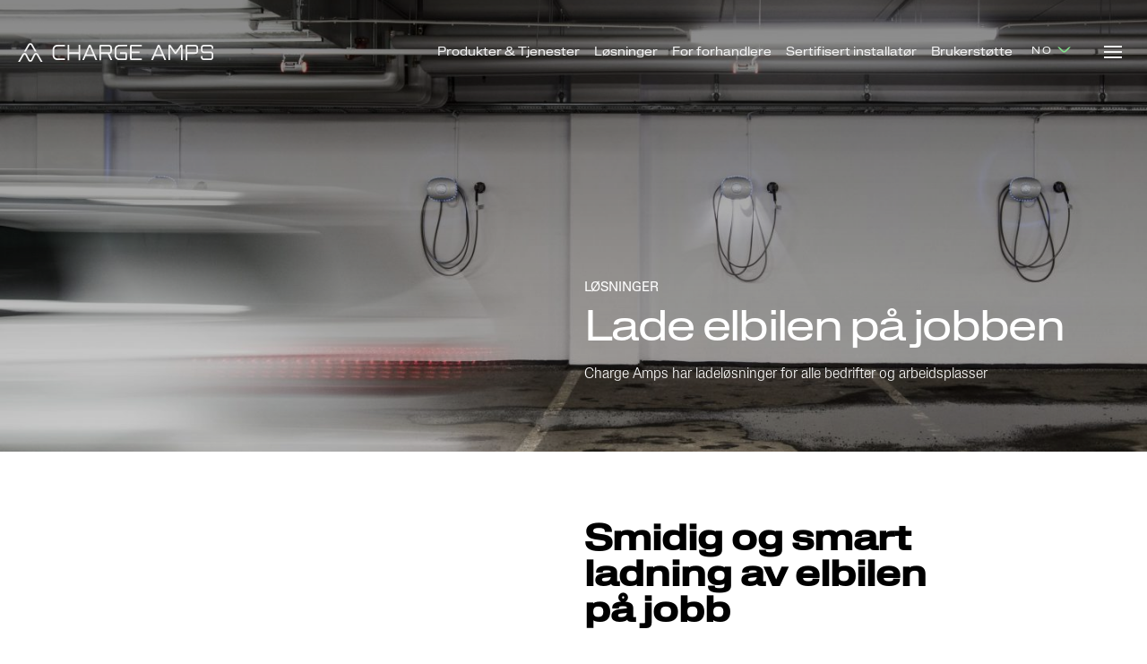

--- FILE ---
content_type: text/html; charset=UTF-8
request_url: https://www.chargeamps.com/no/losninger/bedrift/kontor/
body_size: 16565
content:
<!doctype html>
<html lang="nb-NO">

<head>
  <meta charset="UTF-8" />
  <meta name="viewport" content="width=device-width, initial-scale=1.0">

  <link rel="icon" type="image/svg+xml" href="https://www.chargeamps.com/app/themes/chargeamps/assets/img/favicons/favicon.svg">
  <link rel="apple-touch-icon" sizes="180x180" href="https://www.chargeamps.com/app/themes/chargeamps/assets/img/favicons/apple-touch-icon.png">
  <link rel="icon" type="image/png" sizes="32x32" href="https://www.chargeamps.com/app/themes/chargeamps/assets/img/favicons/favicon-32x32.png">
  <link rel="icon" type="image/png" sizes="16x16" href="https://www.chargeamps.com/app/themes/chargeamps/assets/img/favicons/favicon-16x16.png">
  <link rel="manifest" href="https://www.chargeamps.com/app/themes/chargeamps/assets/img/favicons/site.webmanifest">
  <link rel="mask-icon" href="https://www.chargeamps.com/app/themes/chargeamps/assets/img/favicons/safari-pinned-tab.svg" color="#373737">
  <meta name="msapplication-TileColor" content="#ffffff">
  <meta name="msapplication-config" content="https://www.chargeamps.com/app/themes/chargeamps/assets/img/favicons/browserconfig.xml">
  <meta name="theme-color" content="#ffffff">

            <meta property="og:type" content="website" />
  <meta property="og:url" content="https://www.chargeamps.com/no/losninger/bedrift/kontor/" />


  <meta name='robots' content='index, follow, max-image-preview:large, max-snippet:-1, max-video-preview:-1' />
	<style>img:is([sizes="auto" i], [sizes^="auto," i]) { contain-intrinsic-size: 3000px 1500px }</style>
	
	<!-- This site is optimized with the Yoast SEO plugin v24.2 - https://yoast.com/wordpress/plugins/seo/ -->
	<title>Lad elbilen på arbeidsplassen - Charge Amps</title>
	<meta name="description" content="Lad elbilen på jobb: Charge Amps kan hjelpe deg med å levere praktisk og pålitelig lading til medarbeidere og besøkende på kontoret." />
	<link rel="canonical" href="https://www.chargeamps.com/no/losninger/bedrift/kontor/" />
	<meta property="og:locale" content="nb_NO" />
	<meta property="og:locale:alternate" content="da_DK" />
	<meta property="og:locale:alternate" content="de_DE" />
	<meta property="og:locale:alternate" content="en_GB" />
	<meta property="og:locale:alternate" content="fi_FI" />
	<meta property="og:locale:alternate" content="sv_SE" />
	<meta property="og:type" content="article" />
	<meta property="og:title" content="Lad elbilen på arbeidsplassen - Charge Amps" />
	<meta property="og:description" content="Lad elbilen på jobb: Charge Amps kan hjelpe deg med å levere praktisk og pålitelig lading til medarbeidere og besøkende på kontoret." />
	<meta property="og:url" content="https://www.chargeamps.com/no/losninger/bedrift/kontor/" />
	<meta property="og:site_name" content="Charge Amps" />
	<meta property="article:publisher" content="https://www.facebook.com/Charge.Amps" />
	<meta property="article:modified_time" content="2026-01-09T13:26:09+00:00" />
	<meta name="twitter:card" content="summary_large_image" />
	<meta name="twitter:site" content="@chargeamps" />
	<script type="application/ld+json" class="yoast-schema-graph">{"@context":"https://schema.org","@graph":[{"@type":"WebPage","@id":"https://www.chargeamps.com/no/losninger/bedrift/kontor/","url":"https://www.chargeamps.com/no/losninger/bedrift/kontor/","name":"Lad elbilen på arbeidsplassen - Charge Amps","isPartOf":{"@id":"https://www.chargeamps.com/sv/#website"},"datePublished":"2021-01-13T20:34:08+00:00","dateModified":"2026-01-09T13:26:09+00:00","description":"Lad elbilen på jobb: Charge Amps kan hjelpe deg med å levere praktisk og pålitelig lading til medarbeidere og besøkende på kontoret.","breadcrumb":{"@id":"https://www.chargeamps.com/no/losninger/bedrift/kontor/#breadcrumb"},"inLanguage":"nb-NO","potentialAction":[{"@type":"ReadAction","target":["https://www.chargeamps.com/no/losninger/bedrift/kontor/"]}]},{"@type":"BreadcrumbList","@id":"https://www.chargeamps.com/no/losninger/bedrift/kontor/#breadcrumb","itemListElement":[{"@type":"ListItem","position":1,"name":"Home","item":"https://www.chargeamps.com/no/"},{"@type":"ListItem","position":2,"name":"Løsninger","item":"https://www.chargeamps.com/no/losninger/"},{"@type":"ListItem","position":3,"name":"Bedrift","item":"https://www.chargeamps.com/no/losninger/bedrift/"},{"@type":"ListItem","position":4,"name":"Kontor"}]},{"@type":"WebSite","@id":"https://www.chargeamps.com/sv/#website","url":"https://www.chargeamps.com/sv/","name":"Charge Amps","description":"Solutions for electric car charging","publisher":{"@id":"https://www.chargeamps.com/sv/#organization"},"potentialAction":[{"@type":"SearchAction","target":{"@type":"EntryPoint","urlTemplate":"https://www.chargeamps.com/sv/?s={search_term_string}"},"query-input":{"@type":"PropertyValueSpecification","valueRequired":true,"valueName":"search_term_string"}}],"inLanguage":"nb-NO"},{"@type":"Organization","@id":"https://www.chargeamps.com/sv/#organization","name":"Charge Amps","url":"https://www.chargeamps.com/sv/","logo":{"@type":"ImageObject","inLanguage":"nb-NO","@id":"https://www.chargeamps.com/sv/#/schema/logo/image/","url":"","contentUrl":"","caption":"Charge Amps"},"image":{"@id":"https://www.chargeamps.com/sv/#/schema/logo/image/"},"sameAs":["https://www.facebook.com/Charge.Amps","https://x.com/chargeamps","https://www.instagram.com/chargeamps/","https://www.linkedin.com/company/charge-amps","https://www.youtube.com/channel/UCWolSXkduxBfQlLzKo9BNeg"]}]}</script>
	<!-- / Yoast SEO plugin. -->


<link rel='dns-prefetch' href='//cdn.jsdelivr.net' />
<link rel='dns-prefetch' href='//cdn.plyr.io' />
<link rel='stylesheet' id='wp-block-library-css' href='https://www.chargeamps.com/wp/wp-includes/css/dist/block-library/style.min.css?ver=6.7.1' type='text/css' media='all' />
<style id='classic-theme-styles-inline-css' type='text/css'>
/*! This file is auto-generated */
.wp-block-button__link{color:#fff;background-color:#32373c;border-radius:9999px;box-shadow:none;text-decoration:none;padding:calc(.667em + 2px) calc(1.333em + 2px);font-size:1.125em}.wp-block-file__button{background:#32373c;color:#fff;text-decoration:none}
</style>
<style id='global-styles-inline-css' type='text/css'>
:root{--wp--preset--aspect-ratio--square: 1;--wp--preset--aspect-ratio--4-3: 4/3;--wp--preset--aspect-ratio--3-4: 3/4;--wp--preset--aspect-ratio--3-2: 3/2;--wp--preset--aspect-ratio--2-3: 2/3;--wp--preset--aspect-ratio--16-9: 16/9;--wp--preset--aspect-ratio--9-16: 9/16;--wp--preset--color--black: #000000;--wp--preset--color--cyan-bluish-gray: #abb8c3;--wp--preset--color--white: #ffffff;--wp--preset--color--pale-pink: #f78da7;--wp--preset--color--vivid-red: #cf2e2e;--wp--preset--color--luminous-vivid-orange: #ff6900;--wp--preset--color--luminous-vivid-amber: #fcb900;--wp--preset--color--light-green-cyan: #7bdcb5;--wp--preset--color--vivid-green-cyan: #00d084;--wp--preset--color--pale-cyan-blue: #8ed1fc;--wp--preset--color--vivid-cyan-blue: #0693e3;--wp--preset--color--vivid-purple: #9b51e0;--wp--preset--gradient--vivid-cyan-blue-to-vivid-purple: linear-gradient(135deg,rgba(6,147,227,1) 0%,rgb(155,81,224) 100%);--wp--preset--gradient--light-green-cyan-to-vivid-green-cyan: linear-gradient(135deg,rgb(122,220,180) 0%,rgb(0,208,130) 100%);--wp--preset--gradient--luminous-vivid-amber-to-luminous-vivid-orange: linear-gradient(135deg,rgba(252,185,0,1) 0%,rgba(255,105,0,1) 100%);--wp--preset--gradient--luminous-vivid-orange-to-vivid-red: linear-gradient(135deg,rgba(255,105,0,1) 0%,rgb(207,46,46) 100%);--wp--preset--gradient--very-light-gray-to-cyan-bluish-gray: linear-gradient(135deg,rgb(238,238,238) 0%,rgb(169,184,195) 100%);--wp--preset--gradient--cool-to-warm-spectrum: linear-gradient(135deg,rgb(74,234,220) 0%,rgb(151,120,209) 20%,rgb(207,42,186) 40%,rgb(238,44,130) 60%,rgb(251,105,98) 80%,rgb(254,248,76) 100%);--wp--preset--gradient--blush-light-purple: linear-gradient(135deg,rgb(255,206,236) 0%,rgb(152,150,240) 100%);--wp--preset--gradient--blush-bordeaux: linear-gradient(135deg,rgb(254,205,165) 0%,rgb(254,45,45) 50%,rgb(107,0,62) 100%);--wp--preset--gradient--luminous-dusk: linear-gradient(135deg,rgb(255,203,112) 0%,rgb(199,81,192) 50%,rgb(65,88,208) 100%);--wp--preset--gradient--pale-ocean: linear-gradient(135deg,rgb(255,245,203) 0%,rgb(182,227,212) 50%,rgb(51,167,181) 100%);--wp--preset--gradient--electric-grass: linear-gradient(135deg,rgb(202,248,128) 0%,rgb(113,206,126) 100%);--wp--preset--gradient--midnight: linear-gradient(135deg,rgb(2,3,129) 0%,rgb(40,116,252) 100%);--wp--preset--font-size--small: 13px;--wp--preset--font-size--medium: 20px;--wp--preset--font-size--large: 36px;--wp--preset--font-size--x-large: 42px;--wp--preset--spacing--20: 0.44rem;--wp--preset--spacing--30: 0.67rem;--wp--preset--spacing--40: 1rem;--wp--preset--spacing--50: 1.5rem;--wp--preset--spacing--60: 2.25rem;--wp--preset--spacing--70: 3.38rem;--wp--preset--spacing--80: 5.06rem;--wp--preset--shadow--natural: 6px 6px 9px rgba(0, 0, 0, 0.2);--wp--preset--shadow--deep: 12px 12px 50px rgba(0, 0, 0, 0.4);--wp--preset--shadow--sharp: 6px 6px 0px rgba(0, 0, 0, 0.2);--wp--preset--shadow--outlined: 6px 6px 0px -3px rgba(255, 255, 255, 1), 6px 6px rgba(0, 0, 0, 1);--wp--preset--shadow--crisp: 6px 6px 0px rgba(0, 0, 0, 1);}:where(.is-layout-flex){gap: 0.5em;}:where(.is-layout-grid){gap: 0.5em;}body .is-layout-flex{display: flex;}.is-layout-flex{flex-wrap: wrap;align-items: center;}.is-layout-flex > :is(*, div){margin: 0;}body .is-layout-grid{display: grid;}.is-layout-grid > :is(*, div){margin: 0;}:where(.wp-block-columns.is-layout-flex){gap: 2em;}:where(.wp-block-columns.is-layout-grid){gap: 2em;}:where(.wp-block-post-template.is-layout-flex){gap: 1.25em;}:where(.wp-block-post-template.is-layout-grid){gap: 1.25em;}.has-black-color{color: var(--wp--preset--color--black) !important;}.has-cyan-bluish-gray-color{color: var(--wp--preset--color--cyan-bluish-gray) !important;}.has-white-color{color: var(--wp--preset--color--white) !important;}.has-pale-pink-color{color: var(--wp--preset--color--pale-pink) !important;}.has-vivid-red-color{color: var(--wp--preset--color--vivid-red) !important;}.has-luminous-vivid-orange-color{color: var(--wp--preset--color--luminous-vivid-orange) !important;}.has-luminous-vivid-amber-color{color: var(--wp--preset--color--luminous-vivid-amber) !important;}.has-light-green-cyan-color{color: var(--wp--preset--color--light-green-cyan) !important;}.has-vivid-green-cyan-color{color: var(--wp--preset--color--vivid-green-cyan) !important;}.has-pale-cyan-blue-color{color: var(--wp--preset--color--pale-cyan-blue) !important;}.has-vivid-cyan-blue-color{color: var(--wp--preset--color--vivid-cyan-blue) !important;}.has-vivid-purple-color{color: var(--wp--preset--color--vivid-purple) !important;}.has-black-background-color{background-color: var(--wp--preset--color--black) !important;}.has-cyan-bluish-gray-background-color{background-color: var(--wp--preset--color--cyan-bluish-gray) !important;}.has-white-background-color{background-color: var(--wp--preset--color--white) !important;}.has-pale-pink-background-color{background-color: var(--wp--preset--color--pale-pink) !important;}.has-vivid-red-background-color{background-color: var(--wp--preset--color--vivid-red) !important;}.has-luminous-vivid-orange-background-color{background-color: var(--wp--preset--color--luminous-vivid-orange) !important;}.has-luminous-vivid-amber-background-color{background-color: var(--wp--preset--color--luminous-vivid-amber) !important;}.has-light-green-cyan-background-color{background-color: var(--wp--preset--color--light-green-cyan) !important;}.has-vivid-green-cyan-background-color{background-color: var(--wp--preset--color--vivid-green-cyan) !important;}.has-pale-cyan-blue-background-color{background-color: var(--wp--preset--color--pale-cyan-blue) !important;}.has-vivid-cyan-blue-background-color{background-color: var(--wp--preset--color--vivid-cyan-blue) !important;}.has-vivid-purple-background-color{background-color: var(--wp--preset--color--vivid-purple) !important;}.has-black-border-color{border-color: var(--wp--preset--color--black) !important;}.has-cyan-bluish-gray-border-color{border-color: var(--wp--preset--color--cyan-bluish-gray) !important;}.has-white-border-color{border-color: var(--wp--preset--color--white) !important;}.has-pale-pink-border-color{border-color: var(--wp--preset--color--pale-pink) !important;}.has-vivid-red-border-color{border-color: var(--wp--preset--color--vivid-red) !important;}.has-luminous-vivid-orange-border-color{border-color: var(--wp--preset--color--luminous-vivid-orange) !important;}.has-luminous-vivid-amber-border-color{border-color: var(--wp--preset--color--luminous-vivid-amber) !important;}.has-light-green-cyan-border-color{border-color: var(--wp--preset--color--light-green-cyan) !important;}.has-vivid-green-cyan-border-color{border-color: var(--wp--preset--color--vivid-green-cyan) !important;}.has-pale-cyan-blue-border-color{border-color: var(--wp--preset--color--pale-cyan-blue) !important;}.has-vivid-cyan-blue-border-color{border-color: var(--wp--preset--color--vivid-cyan-blue) !important;}.has-vivid-purple-border-color{border-color: var(--wp--preset--color--vivid-purple) !important;}.has-vivid-cyan-blue-to-vivid-purple-gradient-background{background: var(--wp--preset--gradient--vivid-cyan-blue-to-vivid-purple) !important;}.has-light-green-cyan-to-vivid-green-cyan-gradient-background{background: var(--wp--preset--gradient--light-green-cyan-to-vivid-green-cyan) !important;}.has-luminous-vivid-amber-to-luminous-vivid-orange-gradient-background{background: var(--wp--preset--gradient--luminous-vivid-amber-to-luminous-vivid-orange) !important;}.has-luminous-vivid-orange-to-vivid-red-gradient-background{background: var(--wp--preset--gradient--luminous-vivid-orange-to-vivid-red) !important;}.has-very-light-gray-to-cyan-bluish-gray-gradient-background{background: var(--wp--preset--gradient--very-light-gray-to-cyan-bluish-gray) !important;}.has-cool-to-warm-spectrum-gradient-background{background: var(--wp--preset--gradient--cool-to-warm-spectrum) !important;}.has-blush-light-purple-gradient-background{background: var(--wp--preset--gradient--blush-light-purple) !important;}.has-blush-bordeaux-gradient-background{background: var(--wp--preset--gradient--blush-bordeaux) !important;}.has-luminous-dusk-gradient-background{background: var(--wp--preset--gradient--luminous-dusk) !important;}.has-pale-ocean-gradient-background{background: var(--wp--preset--gradient--pale-ocean) !important;}.has-electric-grass-gradient-background{background: var(--wp--preset--gradient--electric-grass) !important;}.has-midnight-gradient-background{background: var(--wp--preset--gradient--midnight) !important;}.has-small-font-size{font-size: var(--wp--preset--font-size--small) !important;}.has-medium-font-size{font-size: var(--wp--preset--font-size--medium) !important;}.has-large-font-size{font-size: var(--wp--preset--font-size--large) !important;}.has-x-large-font-size{font-size: var(--wp--preset--font-size--x-large) !important;}
:where(.wp-block-post-template.is-layout-flex){gap: 1.25em;}:where(.wp-block-post-template.is-layout-grid){gap: 1.25em;}
:where(.wp-block-columns.is-layout-flex){gap: 2em;}:where(.wp-block-columns.is-layout-grid){gap: 2em;}
:root :where(.wp-block-pullquote){font-size: 1.5em;line-height: 1.6;}
</style>
<link rel='stylesheet' id='contact-form-7-css' href='https://www.chargeamps.com/app/plugins/contact-form-7/includes/css/styles.css?ver=6.0.3' type='text/css' media='all' />
<link rel='stylesheet' id='flickity-style-css' href='https://www.chargeamps.com/app/themes/chargeamps/assets/css/flickity.min.css?ver=2.3' type='text/css' media='all' />
<link rel='stylesheet' id='flickity-fade-style-css' href='https://www.chargeamps.com/app/themes/chargeamps/assets/css/flickity-fade.css?ver=1.0.0' type='text/css' media='all' />
<link rel='stylesheet' id='select2-styles-css' href='//cdn.jsdelivr.net/npm/select2@4.1.0-beta.1/dist/css/select2.min.css?ver=4.1.0' type='text/css' media='all' />
<link rel='stylesheet' id='plyr-styles-css' href='//cdn.plyr.io/3.6.12/plyr.css?ver=3.6.12' type='text/css' media='all' />
<link rel='stylesheet' id='fancybox-styles-css' href='//cdn.jsdelivr.net/npm/@fancyapps/ui@4.0/dist/fancybox.css?ver=4.0' type='text/css' media='all' />
<link rel='stylesheet' id='hj-style-css' href='https://www.chargeamps.com/app/themes/chargeamps/style.css?ver=1736947705' type='text/css' media='all' />
<script src="https://www.chargeamps.com/wp/wp-includes/js/jquery/jquery.min.js?ver=3.7.1" id="jquery-core-js"></script>
<script src="https://www.chargeamps.com/wp/wp-includes/js/jquery/jquery-migrate.min.js?ver=3.4.1" id="jquery-migrate-js"></script>
<link rel="https://api.w.org/" href="https://www.chargeamps.com/wp-json/" /><link rel="alternate" title="JSON" type="application/json" href="https://www.chargeamps.com/wp-json/wp/v2/pages/9185" /><link rel="EditURI" type="application/rsd+xml" title="RSD" href="https://www.chargeamps.com/wp/xmlrpc.php?rsd" />
<meta name="generator" content="WordPress 6.7.1" />
<link rel='shortlink' href='https://www.chargeamps.com/?p=9185' />
<link rel="alternate" title="oEmbed (JSON)" type="application/json+oembed" href="https://www.chargeamps.com/wp-json/oembed/1.0/embed?url=https%3A%2F%2Fwww.chargeamps.com%2Fno%2Flosninger%2Fbedrift%2Fkontor%2F" />
<link rel="alternate" title="oEmbed (XML)" type="text/xml+oembed" href="https://www.chargeamps.com/wp-json/oembed/1.0/embed?url=https%3A%2F%2Fwww.chargeamps.com%2Fno%2Flosninger%2Fbedrift%2Fkontor%2F&#038;format=xml" />
<link rel="alternate" href="https://www.chargeamps.com/da/loesninger/virksomheder/kontorer/" hreflang="da" />
<link rel="alternate" href="https://www.chargeamps.com/de/unternehmen/buero/" hreflang="de" />
<link rel="alternate" href="https://www.chargeamps.com/solutions/business/office/" hreflang="en" />
<link rel="alternate" href="https://www.chargeamps.com/no/losninger/bedrift/kontor/" hreflang="nb" />
<link rel="alternate" href="https://www.chargeamps.com/fi/ratkaisut/yritys/tyopaikka/" hreflang="fi" />
<link rel="alternate" href="https://www.chargeamps.com/sv/losningar/foretag/kontor/" hreflang="sv" />
<link rel="icon" href="https://wwwchargeampscom.cdn.triggerfish.cloud/uploads/2021/01/20100026/apple-touch-icon-150x150.png" sizes="32x32" />
<link rel="icon" href="https://wwwchargeampscom.cdn.triggerfish.cloud/uploads/2021/01/20100026/apple-touch-icon.png" sizes="192x192" />
<link rel="apple-touch-icon" href="https://wwwchargeampscom.cdn.triggerfish.cloud/uploads/2021/01/20100026/apple-touch-icon.png" />
<meta name="msapplication-TileImage" content="https://wwwchargeampscom.cdn.triggerfish.cloud/uploads/2021/01/20100026/apple-touch-icon.png" />
		<style id="wp-custom-css">
			#CookiebotWidget {
	left: auto !important;
	right: 20px;
}
/* Mobilanpassning av språkknappar på installation-sidan */
.page-id-7519 .language-buttons {
  display: flex;
  flex-direction: column;
  gap: 12px;
  max-width: 600px;
  margin: 0 auto;
  padding-top: 5rem;
}

.page-id-7519 .no-intro-banner {
  min-height: 900px;
}

@media (max-width: 768px) {
  .page-id-7519 .language-buttons a {
    font-size: 16px;
    padding: 12px;
    display: block;
    width: 100%;
  }
}
.page-id-7519 .language-buttons {
  margin-top: 0 !important;
  padding-top: 1rem !important;
}

.page-id-7519 section,
.page-id-7519 .acf-block {
  padding-top: 0 !important;
  margin-top: 0 !important;
}
@media (max-width: 768px) {
  .background-color-lighter.no-intro-banner {
    height: auto !important;
    min-height: 0 !important;
    padding-top: 5rem;
    padding-bottom: 1rem;
  }
}/* CF7 submit – täck både input och button + disabled */
.wpcf7 form input.wpcf7-submit,
.wpcf7 form button.wpcf7-submit,
.wpcf7 form .wpcf7-form-control.wpcf7-submit {
  background: #ffffff !important;
  background-color: #ffffff !important;
  color: #000000 !important;
  border: 1px solid #000000 !important;
  opacity: 1 !important;
  filter: none !important;
}

/* Om temat gör disabled svart */
.wpcf7 form input.wpcf7-submit:disabled,
.wpcf7 form button.wpcf7-submit:disabled {
  background: #ffffff !important;
  background-color: #ffffff !important;
  color: #000000 !important;
  border: 1px solid #000000 !important;
  opacity: 1 !important;
  filter: none !important;
}
		</style>
		
  <!-- Google Tag Manager -->
  <script>(function(w,d,s,l,i){w[l]=w[l]||[];w[l].push({'gtm.start':
  new Date().getTime(),event:'gtm.js'});var f=d.getElementsByTagName(s)[0],
  j=d.createElement(s),dl=l!='dataLayer'?'&l='+l:'';j.async=true;j.src=
  'https://www.googletagmanager.com/gtm.js?id='+i+dl;f.parentNode.insertBefore(j,f);
  })(window,document,'script','dataLayer','GTM-K7X34DR');</script>
  <!-- End Google Tag Manager -->

  <meta name="facebook-domain-verification" content="6wgjjm1hbehyl5wh1w4ksu5248ljmp" />
</head>

<body class="light-ui">
  <svg aria-hidden="true" style="position: absolute; width: 0; height: 0; overflow: hidden" version="1.1" xmlns="http://www.w3.org/2000/svg" xmlns:xlink="http://www.w3.org/1999/xlink">
  <defs>
    <symbol id="icon-logomark" viewBox="0 0 42 32">
      <path d="M12.864 15.108h-2.967l7.418-12.665c0.735-1.254 1.745-2.073 2.855-2.347 0.25-0.061 0.536-0.095 0.831-0.095s0.581 0.035 0.856 0.1l-0.025-0.005c1.11 0.274 2.12 1.093 2.854 2.347l7.402 12.665h-2.968l-6.67-11.395c-0.44-0.74-0.962-1.174-1.451-1.174s-1.010 0.434-1.451 1.174l-6.685 11.395zM36.424 22.485l-1.99-3.391c-0.896-1.543-2.217-2.427-3.602-2.427h-0.050c-1.418 0.016-2.722 0.948-3.586 2.523l-1.794 3.28-3.114 5.72c-0.391 0.724-0.897 1.174-1.304 1.174-0.408 0-0.897-0.45-1.305-1.173l-3.114-5.722-1.793-3.279c-0.864-1.59-2.169-2.507-3.587-2.523-1.402-0.016-2.74 0.852-3.652 2.427l-1.99 3.391-5.543 9.515h2.967l6.816-11.636c0.424-0.724 0.945-1.142 1.402-1.158 0.44 0 0.962 0.45 1.353 1.19l1.141 2.090 3.767 6.91c0.864 1.591 2.168 2.508 3.554 2.508 1.402 0 2.69-0.917 3.554-2.508l4.908-9c0.408-0.74 0.913-1.19 1.353-1.19h0.016c0.44 0 0.963 0.434 1.386 1.158l1.24 2.121 5.575 9.515h2.968l-5.576-9.515z"></path>
    </symbol>
    <symbol id="icon-caret-right" viewBox="0 0 32 32">
      <path d="M9.6 32l10.928-11.313c1.2-1.259 1.872-2.915 1.872-4.687s-0.672-3.429-1.872-4.687l-10.928-11.313v4.704l8.656 8.961c1.216 1.242 1.216 3.429 0 4.671l-8.656 8.961v4.704z"></path>
    </symbol>
    <symbol id="icon-play" viewBox="0 0 26 32">
      <path d="M0 0l25.6 16-25.6 16z"></path>
    </symbol>
    <symbol id="icon-close" viewBox="0 0 32 32">
      <path d="M25.192 8.222l-1.414-1.414-7.778 7.778-7.778-7.778-1.414 1.414 7.778 7.778-7.778 7.778 1.414 1.414 7.778-7.778 7.778 7.778 1.414-1.414-7.778-7.778z"></path>
    </symbol>
    <symbol id="icon-logo-full" viewBox="0 0 36 32">
      <path d="M11.716 11.959h-2.349l5.872-10.025c0.581-0.992 1.381-1.641 2.259-1.857 0.219-0.051 0.439-0.076 0.658-0.076s0.439 0.025 0.658 0.076c0.878 0.216 1.678 0.865 2.259 1.857l5.859 10.025h-2.349l-5.278-9.020c-0.348-0.585-0.761-0.929-1.149-0.929s-0.8 0.344-1.149 0.929l-5.291 9.020zM30.364 17.798l-1.574-2.684c-0.71-1.221-1.755-1.921-2.852-1.921-0.013 0-0.026 0-0.039 0-1.123 0.013-2.155 0.751-2.839 1.997l-1.42 2.595-2.465 4.529c-0.31 0.572-0.71 0.929-1.032 0.929s-0.71-0.356-1.032-0.929l-2.465-4.529-1.42-2.595c-0.684-1.259-1.716-1.985-2.839-1.997-1.11-0.013-2.168 0.674-2.891 1.921l-1.574 2.684-4.388 7.531h2.349l4.414-7.531 0.981-1.679c0.336-0.572 0.749-0.903 1.11-0.916 0.348 0 0.761 0.356 1.071 0.941l0.903 1.654 2.981 5.47c0.684 1.259 1.716 1.985 2.813 1.985 1.11 0 2.129-0.725 2.813-1.985l3.885-7.124c0.323-0.585 0.723-0.941 1.071-0.941 0 0 0 0 0.013 0 0.348 0 0.761 0.344 1.097 0.916l0.981 1.679 4.414 7.531h2.349l-4.414-7.531z"></path>
      <path d="M0.917 28.62c-0.362 0.040-0.66 0.242-0.833 0.567l-0.084 0.155v1.92l0.084 0.155c0.087 0.164 0.297 0.381 0.446 0.458 0.198 0.102 0.362 0.121 1.155 0.121 1.007 0 0.951 0.003 1.007-0.056 0.068-0.065 0.065-0.22-0.006-0.257-0.031-0.016-0.458-0.034-0.954-0.040-0.846-0.012-0.901-0.016-1.022-0.077-0.136-0.074-0.276-0.22-0.331-0.347-0.043-0.105-0.053-1.654-0.012-1.79 0.043-0.142 0.192-0.31 0.341-0.39 0.124-0.065 0.17-0.068 0.997-0.074 0.477-0.006 0.898-0.015 0.932-0.025 0.133-0.031 0.13-0.279-0.003-0.313-0.108-0.028-1.484-0.031-1.716-0.006z"></path>
      <path d="M3.385 28.645l-0.068 0.053-0.003 1.53c0 0.842 0.009 1.57 0.022 1.62 0.040 0.149 0.186 0.192 0.282 0.087 0.046-0.050 0.053-0.146 0.053-0.681v-0.626l1.028 0.006 1.031 0.009v0.629c0 0.585 0.006 0.635 0.062 0.675 0.087 0.065 0.192 0.053 0.245-0.025 0.043-0.062 0.050-0.266 0.050-1.611 0-1.58-0.006-1.676-0.121-1.707-0.084-0.022-0.189 0.031-0.214 0.108-0.016 0.040-0.025 0.403-0.025 0.805 0.003 0.471-0.009 0.74-0.028 0.746-0.028 0.009-1.951 0.003-2.004-0.006-0.015 0-0.025-0.347-0.025-0.771-0.003-0.551-0.012-0.777-0.040-0.815-0.059-0.077-0.167-0.090-0.245-0.028z"></path>
      <path d="M10.493 28.608c-0.186 0.019-0.18-0.034-0.183 1.676-0.003 1.719-0.006 1.706 0.173 1.706 0.17 0 0.186-0.068 0.186-0.75v-0.613h1.477l0.155 0.331c0.087 0.186 0.211 0.452 0.276 0.598 0.161 0.362 0.214 0.434 0.319 0.434 0.090 0 0.164-0.062 0.177-0.146 0.006-0.028-0.062-0.195-0.146-0.372-0.084-0.18-0.152-0.331-0.152-0.338s-0.053-0.121-0.121-0.257l-0.121-0.245 0.099-0.040c0.158-0.062 0.263-0.152 0.353-0.288 0.081-0.124 0.081-0.139 0.087-0.653 0.003-0.579-0.015-0.657-0.186-0.842-0.167-0.183-0.238-0.195-1.319-0.204-0.536-0.003-1.019-0.003-1.075 0.003zM12.522 28.983c0.043 0.012 0.105 0.059 0.139 0.102 0.053 0.068 0.059 0.133 0.056 0.533 0 0.254-0.015 0.48-0.034 0.514-0.068 0.13-0.13 0.136-1.090 0.139l-0.923 0.003v-0.638c0-0.353 0.009-0.647 0.019-0.66 0.028-0.028 1.731-0.022 1.834 0.006z"></path>
      <path d="M15.269 28.614c-0.694 0.016-0.719 0.019-0.883 0.099-0.207 0.099-0.381 0.266-0.489 0.474l-0.084 0.155v0.96c0 0.948 0 0.963 0.074 1.099 0.146 0.282 0.387 0.477 0.684 0.558 0.118 0.031 1.075 0.050 1.772 0.034 0.207-0.006 0.211-0.012 0.211-0.852 0-0.595-0.009-0.762-0.043-0.808-0.040-0.056-0.090-0.062-0.7-0.062-0.403 0-0.684 0.009-0.725 0.031-0.096 0.046-0.105 0.211-0.012 0.276 0.056 0.040 0.164 0.050 0.601 0.050h0.53v0.514l-0.003 0.514-0.774-0.012c-0.731-0.009-0.784-0.012-0.904-0.077-0.136-0.074-0.276-0.22-0.331-0.347-0.053-0.124-0.056-1.623-0.003-1.799 0.043-0.152 0.177-0.297 0.353-0.39 0.099-0.053 0.198-0.059 1.003-0.065 0.793-0.006 0.901-0.012 0.951-0.059 0.099-0.090 0.050-0.285-0.074-0.294-0.198-0.009-0.554-0.009-1.152 0.003z"></path>
      <path d="M17.453 28.614c-0.068 0.009-0.118 0.040-0.139 0.081s-0.031 0.613-0.031 1.632c0 1.419 0.006 1.573 0.053 1.62 0.043 0.046 0.18 0.050 1.326 0.050 1.171 0 1.279-0.003 1.332-0.053 0.040-0.037 0.056-0.084 0.046-0.133-0.031-0.167-0.009-0.167-1.251-0.167h-1.149v-0.167c-0.003-0.093-0.003-0.3-0.003-0.461s0-0.356 0.003-0.434v-0.139h0.815c0.753 0 0.821-0.003 0.867-0.056 0.065-0.068 0.068-0.161 0.009-0.238-0.037-0.053-0.099-0.056-0.867-0.059-0.715-0.003-0.824-0.009-0.827-0.050 0-0.043 0-0.675 0.003-0.951v-0.127h1.152c1.149-0.003 1.155-0.003 1.208-0.068 0.071-0.087 0.071-0.13 0-0.217-0.056-0.068-0.059-0.068-1.245-0.071-0.657-0.003-1.242 0-1.301 0.009z"></path>
      <path d="M30.523 28.608c-0.238 0.006-0.338 0.022-0.378 0.056-0.050 0.046-0.053 0.17-0.053 1.617-0.003 1.747-0.006 1.722 0.192 1.703 0.062-0.006 0.108-0.034 0.13-0.074 0.019-0.040 0.031-0.313 0.031-0.675v-0.607h0.926c0.619 0 0.966-0.012 1.047-0.037 0.068-0.019 0.173-0.087 0.238-0.149 0.177-0.173 0.211-0.307 0.204-0.867-0.006-0.424-0.012-0.495-0.074-0.613-0.077-0.152-0.273-0.307-0.424-0.334-0.111-0.022-1.316-0.034-1.84-0.019zM32.418 29.048c0.065 0.071 0.071 0.108 0.081 0.492 0.012 0.52 0 0.601-0.121 0.675-0.084 0.056-0.161 0.059-1.013 0.059l-0.92-0.003-0.003-0.635c0-0.35 0.003-0.644 0.009-0.657s0.434-0.019 0.954-0.015l0.942 0.006 0.071 0.077z"></path>
      <path d="M34.038 28.614c-0.307 0.034-0.545 0.232-0.592 0.492-0.028 0.149-0.028 0.669 0 0.821 0.040 0.214 0.173 0.362 0.406 0.458 0.108 0.043 0.254 0.050 0.926 0.050 0.557 0 0.827 0.012 0.892 0.040 0.142 0.059 0.17 0.152 0.164 0.595-0.003 0.387-0.003 0.396-0.087 0.48l-0.084 0.084-0.811 0.009c-0.573 0.006-0.836 0-0.898-0.028-0.099-0.040-0.18-0.17-0.18-0.288 0-0.081-0.099-0.173-0.189-0.173-0.031 0-0.081 0.034-0.115 0.077-0.053 0.065-0.056 0.099-0.034 0.223 0.046 0.248 0.223 0.449 0.443 0.508 0.146 0.040 1.607 0.053 1.796 0.015 0.217-0.040 0.406-0.208 0.477-0.418 0.053-0.152 0.050-0.938-0.006-1.065-0.056-0.133-0.195-0.282-0.328-0.35-0.096-0.050-0.211-0.056-0.945-0.062-0.458-0.003-0.855-0.006-0.877-0.009-0.025-0.003-0.084-0.043-0.133-0.093-0.090-0.090-0.090-0.096-0.090-0.434 0-0.601-0.009-0.595 1.081-0.585l0.808 0.009 0.074 0.077c0.043 0.043 0.087 0.127 0.096 0.186 0.028 0.158 0.115 0.238 0.22 0.201 0.118-0.043 0.149-0.108 0.124-0.269-0.031-0.201-0.17-0.399-0.344-0.486-0.133-0.068-0.177-0.071-0.892-0.074-0.412-0.003-0.818 0-0.904 0.009z"></path>
      <path d="M8.074 28.651c-0.015 0.022-0.081 0.146-0.139 0.273s-0.238 0.517-0.403 0.867c-0.855 1.843-0.92 1.985-0.92 2.041 0 0.115 0.17 0.195 0.273 0.13 0.022-0.012 0.124-0.198 0.223-0.409l0.18-0.384 0.914-0.009c0.753-0.006 0.917 0 0.926 0.034 0.006 0.025 0.087 0.207 0.18 0.406 0.173 0.375 0.22 0.421 0.365 0.375 0.068-0.019 0.139-0.177 0.102-0.22-0.012-0.015-0.068-0.133-0.127-0.26-0.056-0.127-0.164-0.365-0.242-0.526-0.3-0.644-0.762-1.635-0.827-1.781-0.158-0.356-0.214-0.468-0.257-0.52-0.053-0.062-0.201-0.071-0.248-0.016zM8.3 29.426c0.046 0.108 0.167 0.369 0.266 0.579 0.102 0.211 0.183 0.387 0.183 0.393s0.043 0.099 0.093 0.204c0.053 0.105 0.093 0.192 0.093 0.195s-0.335 0.003-0.74 0.003c-0.409 0-0.737-0.009-0.734-0.019 0.022-0.034 0.297-0.626 0.297-0.635 0-0.003 0.081-0.18 0.183-0.39 0.099-0.211 0.189-0.415 0.201-0.455 0.034-0.108 0.065-0.084 0.158 0.124z"></path>
      <path d="M23.95 28.667c-0.025 0.031-0.155 0.288-0.285 0.576-0.13 0.285-0.294 0.641-0.365 0.79-0.068 0.149-0.164 0.353-0.211 0.455s-0.149 0.319-0.223 0.48c-0.344 0.734-0.372 0.796-0.359 0.886 0.006 0.065 0.031 0.096 0.096 0.118 0.149 0.053 0.173 0.025 0.502-0.663l0.065-0.139 0.904-0.009 0.904-0.006 0.111 0.238c0.062 0.133 0.146 0.316 0.186 0.403 0.053 0.115 0.096 0.167 0.149 0.183 0.111 0.028 0.201-0.012 0.223-0.099 0.019-0.077-0.050-0.245-0.471-1.143-0.071-0.155-0.313-0.675-0.539-1.162s-0.424-0.901-0.44-0.923c-0.046-0.056-0.192-0.046-0.248 0.016zM24.111 29.262c0 0.028 0.108 0.263 0.381 0.839 0.183 0.39 0.3 0.653 0.3 0.678 0 0.012-0.325 0.022-0.725 0.022-0.719 0-0.725 0-0.7-0.062 0.012-0.037 0.087-0.198 0.161-0.359 0.077-0.161 0.226-0.486 0.334-0.722 0.173-0.372 0.248-0.492 0.248-0.396z"></path>
      <path d="M26.239 28.67c-0.046 0.053-0.053 0.211-0.053 1.638 0 1.49 0.003 1.583 0.056 1.629 0.031 0.031 0.093 0.053 0.136 0.053 0.164 0 0.164-0.003 0.17-1.36 0-0.691 0.006-1.276 0.006-1.298 0.003-0.025 0.040 0.003 0.087 0.062 0.046 0.056 0.093 0.108 0.102 0.118s0.192 0.223 0.403 0.477c0.514 0.613 0.539 0.638 0.629 0.638 0.087 0 0.26-0.186 0.979-1.050 0.062-0.074 0.142-0.17 0.18-0.217l0.071-0.081v1.304c0 1.223 0.003 1.307 0.056 1.354 0.031 0.031 0.093 0.053 0.136 0.053 0.167 0 0.164 0.022 0.167-1.669 0.006-1.722 0.006-1.707-0.173-1.707-0.074 0-0.124 0.040-0.282 0.223-0.105 0.124-0.226 0.266-0.273 0.319-0.043 0.050-0.254 0.297-0.465 0.548-0.211 0.254-0.39 0.458-0.403 0.455-0.009 0-0.198-0.22-0.421-0.486-0.827-0.994-0.886-1.059-0.976-1.059-0.046 0-0.105 0.025-0.133 0.056z"></path>
    </symbol>
    <symbol id="icon-caret-left" viewBox="0 0 32 32">
      <path d="M22.4 0l-10.928 11.313c-1.2 1.259-1.872 2.915-1.872 4.687s0.672 3.429 1.872 4.687l10.928 11.313v-4.704l-8.656-8.961c-1.216-1.242-1.216-3.429 0-4.671l8.656-8.961v-4.704z"></path>
    </symbol>
    <symbol id="icon-caret-down" viewBox="0 0 32 32">
      <path d="M32 9.6l-11.313 10.928c-1.259 1.2-2.915 1.872-4.687 1.872s-3.429-0.672-4.687-1.872l-11.313-10.928h4.704l8.961 8.656c1.242 1.216 3.429 1.216 4.671 0l8.961-8.656h4.704z"></path>
    </symbol>
    <symbol id="icon-download" viewBox="0 0 32 32">
      <path d="M16.011 22.088c-0.246 0-0.738-0.246-0.738-0.246l-14.759-14.759c-0.492-0.492-0.738-1.23-0.246-1.722s1.23-0.492 1.722 0l14.021 13.775 13.775-13.775c0.492-0.492 1.23-0.492 1.722 0s0.492 1.23 0 1.722l-14.759 14.759s-0.492 0.246-0.738 0.246zM30.77 27.008h-29.518c-0.738 0-1.23-0.492-1.23-1.23s0.492-1.23 1.23-1.23h29.518c0.738 0 1.23 0.492 1.23 1.23s-0.492 1.23-1.23 1.23z"></path>
    </symbol>
    <symbol id="icon-caret-up" viewBox="0 0 32 32">
      <path d="M32 22.4l-11.313-10.928c-1.259-1.2-2.915-1.872-4.687-1.872s-3.429 0.672-4.687 1.872l-11.313 10.928h4.704l8.961-8.656c1.242-1.216 3.429-1.216 4.671 0l8.961 8.656h4.704z"></path>
    </symbol>
    <symbol id="icon-search" viewBox="0 0 20 20">
      <path d="M12.9 14.32c-1.34 1.049-3.050 1.682-4.908 1.682-4.418 0-8-3.582-8-8s3.582-8 8-8c4.418 0 8 3.582 8 8 0 1.858-0.633 3.567-1.695 4.925l0.013-0.018 5.35 5.33-1.42 1.42-5.33-5.34zM8 14c3.314 0 6-2.686 6-6s-2.686-6-6-6v0c-3.314 0-6 2.686-6 6s2.686 6 6 6v0z"></path>
    </symbol>
    <symbol id="icon-charge-amps-logo-hor" viewBox="0 0 332 32">
      <path
        d="M327.48 29.040h-11.56c-2.64 0-4.8-2.16-4.8-4.8v-2.040h2.76v2.040c0 1.12 0.92 2.040 2.040 2.040h11.56c1.12 0 2.040-0.92 2.040-2.040v-5.080c0-1.12-0.92-2.040-2.040-2.040h-11.56c-2.64 0-4.8-2.16-4.8-4.8v-4.4c0-2.64 2.16-4.8 4.8-4.8h11.56c2.64 0 4.8 2.16 4.8 4.8v2.040h-2.76v-2.040c0-1.12-0.92-2.040-2.040-2.040h-11.56c-1.12 0-2.040 0.92-2.040 2.040v4.4c0 1.12 0.92 2.040 2.040 2.040h11.56c2.64 0 4.8 2.16 4.8 4.8v5.080c0 2.64-2.16 4.8-4.8 4.8zM288.040 18.6h13.6c2.64 0 4.8-2.16 4.8-4.8v-5.92c0-2.64-2.16-4.8-4.8-4.8h-14.24c-1.2 0-2.16 0.96-2.16 2.16v23.96h2.76v-10.6zM288.040 5.84h13.6c1.12 0 2.040 0.92 2.040 2.040v5.88c0 1.12-0.92 2.040-2.040 2.040h-13.6v-9.96zM160.4 29.040h-3.080l-4.8-10.44h-11.24v10.6h-2.76v-23.96c0-1.2 0.96-2.16 2.16-2.16h14.24c2.64 0 4.8 2.16 4.8 4.8v5.88c0 2.44-1.8 4.44-4.12 4.76l4.8 10.52zM141.28 15.8h13.6c1.12 0 2.040-0.92 2.040-2.040v-5.88c0-1.12-0.92-2.040-2.040-2.040h-13.6v9.96zM280.12 4.96c0-0.96-0.6-1.76-1.52-2.040s-1.88 0.040-2.4 0.8l-8.24 11.68-8.2-11.68c-0.56-0.76-1.52-1.12-2.4-0.8-0.92 0.28-1.52 1.12-1.52 2.040v24.080h2.76v-22.12l7.6 10.8c0.4 0.56 1.080 0.92 1.76 0.92 0.72 0 1.36-0.36 1.76-0.92l7.6-10.84v22.16h2.76v-24.080zM267.48 16.16c0 0 0 0 0 0v0zM268.48 16.16v0c0 0 0 0 0 0zM210.56 5.84v-2.76h-17.84c-1.2 0-2.16 0.96-2.16 2.16v21.64c0 1.2 0.96 2.16 2.16 2.16h17.84v-2.76h-17.2v-9.12h13.6v-2.76h-13.6v-8.56h17.2zM185.52 26.88v-8.96c0-1.2-0.96-2.16-2.16-2.16h-9.76v2.76h9.16v7.72h-10.6c-2.76 0-5.040-2.24-5.040-5.040v-10.32c0-2.76 2.24-5.040 5.040-5.040h13.72v-2.76h-13.72c-4.32 0-7.8 3.52-7.8 7.8v10.32c0 4.32 3.52 7.8 7.8 7.8h11.24c1.16 0.040 2.12-0.96 2.12-2.12zM80 26.24h-13.32c-2.76 0-5.040-2.24-5.040-5.040v-10.32c0-2.76 2.24-5.040 5.040-5.040h13.28v-2.76h-13.28c-4.32 0-7.8 3.52-7.8 7.8v10.32c0 4.32 3.52 7.8 7.8 7.8h13.32v-2.76zM103.12 2.92v12.84h-16.040v-12.84h-2.76v26.28h2.76v-10.68h16.040v10.68h2.76v-26.28h-2.76zM252.16 29.040h-3.040l-2.96-6.8h-13.68l-2.96 6.8h-3.040l10.84-24.92c0.36-0.8 1.12-1.28 2-1.28 0.84 0 1.64 0.52 1.96 1.28l10.88 24.92zM244.96 19.44l-5.64-12.92-5.64 12.92h11.28zM134.84 29.040h-3.040l-2.96-6.8h-13.68l-2.96 6.8h-3l10.84-24.92c0.32-0.8 1.12-1.28 1.96-1.28s1.64 0.52 1.96 1.28l10.88 24.92zM127.64 19.44l-5.64-12.92-5.6 12.92h11.24zM34.24 19.040c-0.8-1.36-2.2-2.16-3.72-2.12s-2.92 0.92-3.64 2.32l-4.64 9.040c-0.32 0.64-0.88 0.84-1.32 0.84s-1-0.24-1.32-0.84l-4.68-9.080c-0.72-1.4-2.080-2.28-3.6-2.32s-2.96 0.76-3.72 2.12l-7.48 12.84h3.12l6.68-11.48c0.28-0.52 0.8-0.8 1.32-0.8s1.040 0.36 1.28 0.84l4.68 9.12c0.72 1.44 2.16 2.32 3.72 2.32s3-0.88 3.72-2.32l4.64-9.080c0.28-0.52 0.76-0.84 1.28-0.84h0.040c0.52 0 1 0.28 1.28 0.76l6.64 11.48h3.12l-7.4-12.8zM24.52 2.24c-0.76-1.32-2.12-2.080-3.64-2.080s-2.88 0.8-3.64 2.080l-7 12.12h3.12l6.28-10.76c0.4-0.68 1.040-0.76 1.28-0.76s0.92 0.080 1.28 0.76l6.24 10.76h3.12l-7.040-12.12z"
      ></path>
    </symbol>
    <symbol id="icon-right-arrow" viewBox="0 0 32 32">
      <path d="M30.298 20.116c1.091-1.105 1.702-2.56 1.702-4.116s-0.611-3.011-1.702-4.116l-9.935-9.935v4.131l7.869 7.869c0.553 0.538 0.858 1.28 0.858 2.051s-0.305 1.513-0.858 2.051l-7.869 7.869v4.131l9.935-9.935zM0 14.546h23.273v2.909h-23.273v-2.909z"></path>
    </symbol>
    <symbol id="icon-left-arrow" viewBox="0 0 32 32">
      <path d="M1.702 11.884c-1.091 1.105-1.702 2.56-1.702 4.116s0.611 3.011 1.702 4.116l9.935 9.935v-4.131l-7.869-7.869c-0.553-0.538-0.858-1.28-0.858-2.051s0.305-1.513 0.858-2.051l7.869-7.869v-4.131l-9.935 9.935zM32 17.454h-23.273v-2.909h23.273v2.909z"></path>
    </symbol>
    <symbol id="icon-play2" viewBox="0 0 32 32">
      <path d="M3.14 0.885c0-0.68 0.737-1.105 1.326-0.765l23.062 13.344c1.759 1.018 1.779 3.552 0.035 4.596l-23.060 13.81c-0.6 0.359-1.363-0.073-1.363-0.772v-30.214zM4.873 2.358v27.271l21.799-13.055c0.611-0.366 0.604-1.253-0.012-1.609l-21.787-12.606z"></path>
    </symbol>
    <symbol id="icon-mail" viewBox="0 0 32 32">
      <path d="M4.364 5.818c-0.803 0-1.455 0.651-1.455 1.455v17.454c0 0.803 0.651 1.455 1.455 1.455h23.272c0.803 0 1.455-0.651 1.455-1.455v-17.454c0-0.803-0.651-1.455-1.455-1.455h-23.272zM0 7.273c0-2.41 1.954-4.364 4.364-4.364h23.272c2.41 0 4.364 1.954 4.364 4.364v17.454c0 2.41-1.954 4.364-4.364 4.364h-23.272c-2.41 0-4.364-1.954-4.364-4.364v-17.454z"></path>
      <path d="M0.227 7.947c0.431-0.678 1.33-0.878 2.008-0.448l13.042 8.288c0.217 0.135 0.467 0.207 0.723 0.207s0.506-0.072 0.723-0.207c0.001-0.001 0.002-0.001 0.003-0.002l13.039-8.286c0.678-0.431 1.577-0.23 2.008 0.448s0.23 1.577-0.448 2.008l-13.055 8.296c-0.68 0.426-1.467 0.652-2.27 0.652s-1.59-0.226-2.27-0.652l-0.008-0.005-13.047-8.291c-0.678-0.431-0.878-1.33-0.448-2.008z"></path>
    </symbol>
    <symbol id="icon-map-pin" viewBox="0 0 32 32">
      <path d="M16 2.909c-2.7 0-5.29 1.073-7.2 2.982s-2.982 4.499-2.982 7.2c0 3.789 2.575 7.799 5.451 11.034 1.404 1.579 2.812 2.9 3.871 3.826 0.324 0.283 0.614 0.529 0.86 0.733 0.246-0.204 0.536-0.45 0.86-0.733 1.059-0.927 2.467-2.247 3.871-3.826 2.875-3.235 5.451-7.245 5.451-11.034 0-2.7-1.073-5.29-2.982-7.2s-4.499-2.982-7.2-2.982zM16 30.545c-0.873 1.164-0.873 1.163-0.873 1.163l-0.001-0.001-0.003-0.002-0.009-0.007-0.029-0.022c-0.025-0.019-0.061-0.047-0.107-0.082-0.092-0.071-0.223-0.174-0.389-0.308-0.332-0.267-0.802-0.655-1.365-1.147-1.123-0.983-2.624-2.389-4.129-4.083-2.943-3.311-6.186-8.028-6.186-12.966 0-3.472 1.379-6.802 3.834-9.257s5.785-3.834 9.257-3.834c3.472 0 6.802 1.379 9.257 3.834s3.834 5.785 3.834 9.257c0 4.938-3.243 9.656-6.186 12.966-1.505 1.694-3.006 3.1-4.129 4.083-0.562 0.492-1.033 0.88-1.365 1.147-0.166 0.133-0.298 0.237-0.389 0.308-0.046 0.035-0.082 0.063-0.107 0.082l-0.029 0.022-0.009 0.007-0.003 0.002-0.001 0.001c-0 0-0.001 0-0.873-1.163zM16 30.545l0.873 1.164c-0.517 0.388-1.228 0.388-1.745 0l0.873-1.164z"></path>
      <path d="M16 10.182c-1.607 0-2.909 1.302-2.909 2.909s1.302 2.909 2.909 2.909c1.607 0 2.909-1.302 2.909-2.909s-1.302-2.909-2.909-2.909zM10.182 13.091c0-3.213 2.605-5.818 5.818-5.818s5.818 2.605 5.818 5.818c0 3.213-2.605 5.818-5.818 5.818s-5.818-2.605-5.818-5.818z"></path>
    </symbol>
  </defs>
</svg>

  
  <!-- Google Tag Manager (noscript) -->
  <noscript><iframe src="https://www.googletagmanager.com/ns.html?id=GTM-K7X34DR"
  height="0" width="0" style="display:none;visibility:hidden"></iframe></noscript>
  <!-- End Google Tag Manager (noscript) -->

  
<header >

    <div class="columns">
      <div class="header-logo-col">
        <a href="https://www.chargeamps.com/no/" class="header-logo"><svg class="icon icon-charge-amps-logo-hor">
            <use xlink:href="#icon-charge-amps-logo-hor"></use>
          </svg></a>
      </div>
      <div class="header-nav-col">
        <div class="header-nav">
          <ul id="menu-main-menu-no" class="menu"><li id="menu-item-9203" class="menu-item menu-item-type-post_type menu-item-object-page menu-item-has-children menu-item-9203"><a href="https://www.chargeamps.com/no/produkter/">Produkter &#038; Tjenester</a>
<ul class="sub-menu">
	<li id="menu-item-73441" class="menu-item menu-item-type-post_type menu-item-object-page menu-item-73441"><a href="https://www.chargeamps.com/no/72646/">Registrer din interesse</a></li>
	<li id="menu-item-9204" class="menu-item menu-item-type-post_type menu-item-object-page menu-item-has-children menu-item-9204"><a href="https://www.chargeamps.com/no/produkter/ladestasjoner/">Ladestasjoner</a>
	<ul class="sub-menu">
		<li id="menu-item-72405" class="menu-item menu-item-type-custom menu-item-object-custom menu-item-72405"><a href="https://www.chargeamps.com/no/product/charge-amps-luna/">Charge Amps <b>Luna</b></a></li>
		<li id="menu-item-50125" class="menu-item menu-item-type-post_type menu-item-object-product menu-item-50125"><a href="https://www.chargeamps.com/no/product/charge-amps-dawn/">Charge Amps <b>Dawn</b></a></li>
		<li id="menu-item-74934" class="menu-item menu-item-type-post_type menu-item-object-product menu-item-74934"><a href="https://www.chargeamps.com/no/product/charge-amps-dawn-professional/">Charge Amps <b>Dawn Professional</b></a></li>
		<li id="menu-item-9210" class="menu-item menu-item-type-post_type menu-item-object-product menu-item-9210"><a href="https://www.chargeamps.com/no/product/charge-amps-halo/">Charge Amps <b>Halo</b></a></li>
		<li id="menu-item-9208" class="menu-item menu-item-type-post_type menu-item-object-product menu-item-9208"><a href="https://www.chargeamps.com/no/product/charge-amps-aura/">Charge Amps <b>Aura</b></a></li>
	</ul>
</li>
	<li id="menu-item-9205" class="menu-item menu-item-type-post_type menu-item-object-page menu-item-has-children menu-item-9205"><a href="https://www.chargeamps.com/no/produkter/ladekabler/">Ladekabler</a>
	<ul class="sub-menu">
		<li id="menu-item-9211" class="menu-item menu-item-type-post_type menu-item-object-product menu-item-9211"><a href="https://www.chargeamps.com/no/product/charge-amps-beam/">Charge Amps <b>Beam</b></a></li>
	</ul>
</li>
	<li id="menu-item-9206" class="menu-item menu-item-type-post_type menu-item-object-page menu-item-has-children menu-item-9206"><a href="https://www.chargeamps.com/no/produkter/tilbehor/">Tilbehør</a>
	<ul class="sub-menu">
		<li id="menu-item-51013" class="menu-item menu-item-type-post_type menu-item-object-product menu-item-51013"><a href="https://www.chargeamps.com/no/product/charge-amps-cable-holder/">Charge Amps <b>Cable Holder</b></a></li>
		<li id="menu-item-9207" class="menu-item menu-item-type-post_type menu-item-object-product menu-item-9207"><a href="https://www.chargeamps.com/no/product/charge-amps-amp-guard/">Charge Amps <b>Amp Guard</b></a></li>
		<li id="menu-item-53647" class="menu-item menu-item-type-post_type menu-item-object-product menu-item-53647"><a href="https://www.chargeamps.com/no/product/charge-amps-pole-mount/">Charge Amps <b>Pole Mount</b></a></li>
		<li id="menu-item-58514" class="menu-item menu-item-type-post_type menu-item-object-product menu-item-58514"><a href="https://www.chargeamps.com/no/product/charge-amps-column/">Charge Amps <b>Column</b></a></li>
		<li id="menu-item-72406" class="menu-item menu-item-type-custom menu-item-object-custom menu-item-72406"><a href="https://www.chargeamps.com/no/product/charge-amps-luna-front/">Charge Amps <b>Luna Front</b></a></li>
	</ul>
</li>
	<li id="menu-item-11741" class="menu-item menu-item-type-post_type menu-item-object-page menu-item-11741"><a href="https://www.chargeamps.com/no/cloud/">Charge Amps <b>Cloud</b></a></li>
	<li id="menu-item-18093" class="menu-item menu-item-type-post_type menu-item-object-page menu-item-18093"><a href="https://www.chargeamps.com/no/chargeamps-app/">Charge Amps <b>App</b></a></li>
</ul>
</li>
<li id="menu-item-9215" class="menu-item menu-item-type-post_type menu-item-object-page current-page-ancestor current-menu-ancestor current_page_ancestor menu-item-has-children menu-item-9215"><a href="https://www.chargeamps.com/no/losninger/">Løsninger</a>
<ul class="sub-menu">
	<li id="menu-item-9216" class="menu-item menu-item-type-post_type menu-item-object-page menu-item-has-children menu-item-9216"><a href="https://www.chargeamps.com/no/losninger/hjem/">Hjem</a>
	<ul class="sub-menu">
		<li id="menu-item-9217" class="menu-item menu-item-type-post_type menu-item-object-page menu-item-9217"><a href="https://www.chargeamps.com/no/losninger/hjem/hus/">Hus</a></li>
		<li id="menu-item-9218" class="menu-item menu-item-type-post_type menu-item-object-page menu-item-9218"><a href="https://www.chargeamps.com/no/losninger/hjem/borettslag/">Borettslag</a></li>
	</ul>
</li>
	<li id="menu-item-9219" class="menu-item menu-item-type-post_type menu-item-object-page current-page-ancestor current-menu-ancestor current-menu-parent current-page-parent current_page_parent current_page_ancestor menu-item-has-children menu-item-9219"><a href="https://www.chargeamps.com/no/losninger/bedrift/">Bedrift</a>
	<ul class="sub-menu">
		<li id="menu-item-9220" class="menu-item menu-item-type-post_type menu-item-object-page current-menu-item page_item page-item-9185 current_page_item menu-item-9220"><a href="https://www.chargeamps.com/no/losninger/bedrift/kontor/" aria-current="page">Kontor</a></li>
		<li id="menu-item-9221" class="menu-item menu-item-type-post_type menu-item-object-page menu-item-9221"><a href="https://www.chargeamps.com/no/losninger/bedrift/offentlig/">Offentlig</a></li>
	</ul>
</li>
</ul>
</li>
<li id="menu-item-9226" class="menu-item menu-item-type-post_type menu-item-object-page menu-item-has-children menu-item-9226"><a href="https://www.chargeamps.com/no/for-forhandlere/">For forhandlere</a>
<ul class="sub-menu">
	<li id="menu-item-59690" class="menu-item menu-item-type-post_type menu-item-object-page menu-item-59690"><a href="https://www.chargeamps.com/no/bli-partner/">Bli partner</a></li>
</ul>
</li>
<li id="menu-item-46497" class="menu-item menu-item-type-post_type menu-item-object-page menu-item-46497"><a href="https://www.chargeamps.com/no/sertifisert-installator/">Sertifisert installatør</a></li>
<li id="menu-item-59798" class="menu-item menu-item-type-custom menu-item-object-custom menu-item-59798"><a href="https://support-se.zendesk.com/hc/en-us">Brukerstøtte</a></li>
</ul>          <ul id="menu-burger-menu-no" class="show-tablet-wide"><li id="menu-item-9227" class="menu-item menu-item-type-post_type menu-item-object-page menu-item-has-children menu-item-9227"><a href="https://www.chargeamps.com/no/om-oss-2/">Om oss</a>
<ul class="sub-menu">
	<li id="menu-item-9228" class="menu-item menu-item-type-custom menu-item-object-custom menu-item-9228"><a target="_blank" href="https://careers.charge-amps.com">Karriere</a></li>
	<li id="menu-item-9229" class="menu-item menu-item-type-custom menu-item-object-custom menu-item-9229"><a href="/no/om-oss#Konsernledelse">Konsernledelse</a></li>
	<li id="menu-item-52523" class="menu-item menu-item-type-post_type menu-item-object-page menu-item-52523"><a href="https://www.chargeamps.com/sustainability/">Baerekraft</a></li>
	<li id="menu-item-9230" class="menu-item menu-item-type-post_type menu-item-object-page menu-item-9230"><a href="https://www.chargeamps.com/no/presse/">Presse</a></li>
</ul>
</li>
<li id="menu-item-9231" class="menu-item menu-item-type-post_type menu-item-object-page menu-item-9231"><a href="https://www.chargeamps.com/no/kontakt/">Kontakt oss</a></li>
<li id="menu-item-59464" class="menu-item menu-item-type-post_type menu-item-object-page menu-item-has-children menu-item-59464"><a href="https://www.chargeamps.com/no/oppdag/">Oppdag</a>
<ul class="sub-menu">
	<li id="menu-item-59465" class="menu-item menu-item-type-post_type menu-item-object-page menu-item-59465"><a href="https://www.chargeamps.com/no/oppdag/kundecase/">Case-studier</a></li>
	<li id="menu-item-59466" class="menu-item menu-item-type-post_type menu-item-object-page menu-item-59466"><a href="https://www.chargeamps.com/no/electrifyingmoments/">Electrifying moments</a></li>
	<li id="menu-item-59467" class="menu-item menu-item-type-post_type menu-item-object-page menu-item-59467"><a href="https://www.chargeamps.com/no/oppdag/artikler-og-veiledninger/">Artikler og veiledninger</a></li>
	<li id="menu-item-59468" class="menu-item menu-item-type-post_type menu-item-object-page menu-item-59468"><a href="https://www.chargeamps.com/no/stotteordninger/">Støtteordninger</a></li>
	<li id="menu-item-59469" class="menu-item menu-item-type-post_type menu-item-object-page menu-item-59469"><a href="https://www.chargeamps.com/no/charge-amps-ordliste/">Charge Amps Ordliste</a></li>
</ul>
</li>
<li id="menu-item-17763" class="menu-item menu-item-type-custom menu-item-object-custom menu-item-17763"><a target="_blank" href="https://my.charge.space/userapp/#/login">Charge Amps Cloud &#8211; Innlogging</a></li>
<li id="menu-item-59006" class="menu-item menu-item-type-custom menu-item-object-custom menu-item-59006"><a target="_blank" href="https://adderam.com/System/Login?ReturnUrl=%2fAdder%2fDefault&#038;p=Adder&#038;pid=32">Charge Amps Marketing Hub</a></li>
<li id="menu-item-59520" class="menu-item menu-item-type-custom menu-item-object-custom menu-item-59520"><a href="https://www.youtube.com/@Chargeampsacademy/playlists">Charge Amps Academy &#8211; YouTube</a></li>
</ul>          <div class="mobile-second-level-wrap">
            <a href="#" class="close-mobile-second-level"><svg class="icon icon-caret-left">
                <use xlink:href="#icon-caret-left"></use>
              </svg> Back</a>
            <a href="#" class="second-level-parent"><span></span></a>
            <div class="mobile-second-level-menu">
              <ul></ul>
            </div>
          </div>
        </div>
      </div>
      <div class="burger-menu-col">
        <div class="menu-lang">
          <span>no <svg class="icon icon-caret-down">
              <use xlink:href="#icon-caret-down"></use>
            </svg></span>
        </div>
        <div class="language-menu-wrap">
          <div class="site-lang">
            <ul id="menu-lang-switcher" class="menu"><li id="menu-item-47-da" class="lang-item lang-item-9 lang-item-da lang-item-first menu-item menu-item-type-custom menu-item-object-custom menu-item-47-da"><a href="https://www.chargeamps.com/da/loesninger/virksomheder/kontorer/" hreflang="da-DK" lang="da-DK">Dansk</a></li>
<li id="menu-item-47-de" class="lang-item lang-item-117 lang-item-de menu-item menu-item-type-custom menu-item-object-custom menu-item-47-de"><a href="https://www.chargeamps.com/de/unternehmen/buero/" hreflang="de-DE" lang="de-DE">Deutsch</a></li>
<li id="menu-item-47-en" class="lang-item lang-item-2 lang-item-en menu-item menu-item-type-custom menu-item-object-custom menu-item-47-en"><a href="https://www.chargeamps.com/solutions/business/office/" hreflang="en-GB" lang="en-GB">English</a></li>
<li id="menu-item-47-no" class="lang-item lang-item-17 lang-item-no current-lang menu-item menu-item-type-custom menu-item-object-custom menu-item-47-no"><a href="https://www.chargeamps.com/no/losninger/bedrift/kontor/" hreflang="nb-NO" lang="nb-NO">Norsk</a></li>
<li id="menu-item-47-fi" class="lang-item lang-item-13 lang-item-fi menu-item menu-item-type-custom menu-item-object-custom menu-item-47-fi"><a href="https://www.chargeamps.com/fi/ratkaisut/yritys/tyopaikka/" hreflang="fi" lang="fi">Suomi</a></li>
<li id="menu-item-47-sv" class="lang-item lang-item-5 lang-item-sv menu-item menu-item-type-custom menu-item-object-custom menu-item-47-sv"><a href="https://www.chargeamps.com/sv/losningar/foretag/kontor/" hreflang="sv-SE" lang="sv-SE">Svenska</a></li>
</ul>          </div>
        </div>
                <!-- <div class="search-link-wrap">
          <a href="#" class="search-link"><svg class="icon icon-search">
              <use xlink:href="#icon-search"></use>
            </svg></a>
        </div> -->
        <div class="menu-burger">
          <span class="line"></span>
          <span class="line"></span>
          <span class="line"></span>
        </div>
        <div class="burger-menu-wrap">
          <div class="site-menu">
            <ul id="menu-burger-menu-no-1" class="menu"><li class="menu-item menu-item-type-post_type menu-item-object-page menu-item-has-children menu-item-9227"><a href="https://www.chargeamps.com/no/om-oss-2/">Om oss</a>
<ul class="sub-menu">
	<li class="menu-item menu-item-type-custom menu-item-object-custom menu-item-9228"><a target="_blank" href="https://careers.charge-amps.com">Karriere</a></li>
	<li class="menu-item menu-item-type-custom menu-item-object-custom menu-item-9229"><a href="/no/om-oss#Konsernledelse">Konsernledelse</a></li>
	<li class="menu-item menu-item-type-post_type menu-item-object-page menu-item-52523"><a href="https://www.chargeamps.com/sustainability/">Baerekraft</a></li>
	<li class="menu-item menu-item-type-post_type menu-item-object-page menu-item-9230"><a href="https://www.chargeamps.com/no/presse/">Presse</a></li>
</ul>
</li>
<li class="menu-item menu-item-type-post_type menu-item-object-page menu-item-9231"><a href="https://www.chargeamps.com/no/kontakt/">Kontakt oss</a></li>
<li class="menu-item menu-item-type-post_type menu-item-object-page menu-item-has-children menu-item-59464"><a href="https://www.chargeamps.com/no/oppdag/">Oppdag</a>
<ul class="sub-menu">
	<li class="menu-item menu-item-type-post_type menu-item-object-page menu-item-59465"><a href="https://www.chargeamps.com/no/oppdag/kundecase/">Case-studier</a></li>
	<li class="menu-item menu-item-type-post_type menu-item-object-page menu-item-59466"><a href="https://www.chargeamps.com/no/electrifyingmoments/">Electrifying moments</a></li>
	<li class="menu-item menu-item-type-post_type menu-item-object-page menu-item-59467"><a href="https://www.chargeamps.com/no/oppdag/artikler-og-veiledninger/">Artikler og veiledninger</a></li>
	<li class="menu-item menu-item-type-post_type menu-item-object-page menu-item-59468"><a href="https://www.chargeamps.com/no/stotteordninger/">Støtteordninger</a></li>
	<li class="menu-item menu-item-type-post_type menu-item-object-page menu-item-59469"><a href="https://www.chargeamps.com/no/charge-amps-ordliste/">Charge Amps Ordliste</a></li>
</ul>
</li>
<li class="menu-item menu-item-type-custom menu-item-object-custom menu-item-17763"><a target="_blank" href="https://my.charge.space/userapp/#/login">Charge Amps Cloud &#8211; Innlogging</a></li>
<li class="menu-item menu-item-type-custom menu-item-object-custom menu-item-59006"><a target="_blank" href="https://adderam.com/System/Login?ReturnUrl=%2fAdder%2fDefault&#038;p=Adder&#038;pid=32">Charge Amps Marketing Hub</a></li>
<li class="menu-item menu-item-type-custom menu-item-object-custom menu-item-59520"><a href="https://www.youtube.com/@Chargeampsacademy/playlists">Charge Amps Academy &#8211; YouTube</a></li>
</ul>          </div>
        </div>
        <div class="search-form-wrap">
          <form action="/" method="get">
            <button type="submit"><svg class="icon icon-search">
                <use xlink:href="#icon-search"></use>
              </svg></button>
            <input type="text" name="s" id="search" placeholder="Search..." required />
            <a href="#" class="close-search"><svg class="icon icon-close">
                <use xlink:href="#icon-close"></use>
              </svg></a>
          </form>
        </div>
      </div>
    </div>
    <div class="sub-menu-bg"></div>
  </header>

            <main class="">
            
<section class="intro-banner-outer-wrapper">
    <div class="intro-banner tall text-color-light with-overlay">
        <div class="bg intro-banner-outer">
                            <img width="4000" height="1638" src="https://wwwchargeampscom.cdn.triggerfish.cloud/uploads/2020/12/20100101/nnn8669bfdfs-4000x1638-1.jpg" class="" alt="Multiple charging stations in a garage, Charge Amps Halo" style="object-position: 50% 50%;" decoding="async" fetchpriority="high" srcset="https://wwwchargeampscom.cdn.triggerfish.cloud/uploads/2020/12/20100101/nnn8669bfdfs-4000x1638-1.jpg 4000w, https://wwwchargeampscom.cdn.triggerfish.cloud/uploads/2020/12/20100101/nnn8669bfdfs-4000x1638-1-300x123.jpg 300w, https://wwwchargeampscom.cdn.triggerfish.cloud/uploads/2020/12/20100101/nnn8669bfdfs-4000x1638-1-1024x419.jpg 1024w, https://wwwchargeampscom.cdn.triggerfish.cloud/uploads/2020/12/20100101/nnn8669bfdfs-4000x1638-1-768x314.jpg 768w, https://wwwchargeampscom.cdn.triggerfish.cloud/uploads/2020/12/20100101/nnn8669bfdfs-4000x1638-1-1536x629.jpg 1536w, https://wwwchargeampscom.cdn.triggerfish.cloud/uploads/2020/12/20100101/nnn8669bfdfs-4000x1638-1-2048x839.jpg 2048w, https://wwwchargeampscom.cdn.triggerfish.cloud/uploads/2020/12/20100101/nnn8669bfdfs-4000x1638-1-1200x491.jpg 1200w, https://wwwchargeampscom.cdn.triggerfish.cloud/uploads/2020/12/20100101/nnn8669bfdfs-4000x1638-1-1440x590.jpg 1440w, https://wwwchargeampscom.cdn.triggerfish.cloud/uploads/2020/12/20100101/nnn8669bfdfs-4000x1638-1-1600x655.jpg 1600w, https://wwwchargeampscom.cdn.triggerfish.cloud/uploads/2020/12/20100101/nnn8669bfdfs-4000x1638-1-2000x819.jpg 2000w" sizes="(max-width: 4000px) 100vw, 4000px" />        </div>
    </div>

            <div class="overlay-content ">
            <div class="columns">
                <div class="col col-6 push-6">
                    <span class="eyebrow all-caps match-height">Løsninger</span>
<h1>Lade elbilen på jobben</h1>
<p>Charge Amps har ladeløsninger for alle bedrifter og arbeidsplasser</p>
                </div>
            </div>
        </div>
    </section>


<section class="section-layouts background-color-default text-color-default " >
            <div class="columns">
                            <div class="col col-4 push-6 ">
                    <div class="text-block">
    <h2><strong>Smidig og smart ladning av elbilen på jobb</strong></h2>
<p>Arbeidsplassens ladestasjon er nest etter boligen stedet der elbiler normalt tilbringer mest tid. Den samme ladestasjonen benyttes av ulike personer, noe som gjør at hver elbileier vil oppnå god lading på en praktisk måte. Arbeidsgiveren trenger da et system som forenkler administrasjonen mellom de ulike brukerne. Charge Amps har en løsning for optimal lading av elbiler, uansett størrelsen på bedriften.</p>
</div>

                                            </div>
                    </div>
    </section>
    <section class="image-banner text-color-light default with-overlay">
                <div class="overlay-content">
            <div class="columns">
                <div class="col col-12">
                    <span class="eyebrow all-caps match-height">SLIK INSTALLERER DU EN LADELØSNING FOR FLERE BRUKERE</span>
<ul>
<li>Få tillatelse fra jordeieren.</li>
<li>Kontroller krav i byggeloven.</li>
<li>Kontroller hvor langt det er til strømkraft.</li>
<li>Be om tilbud fra forhandler og elinstallatør.</li>
</ul>
                                    </div>
                            </div>
        </div>
                <div class="bg">
                            <img width="2000" height="1047" src="https://wwwchargeampscom.cdn.triggerfish.cloud/uploads/2021/06/20100000/ChargeAmps_Aura_Bilpool_Taby_LR-19.jpg" class="attachment-full size-full" alt="Charging stations Charge Amps Aura charging white electric cars" style="object-position: 50% 50%;" decoding="async" srcset="https://wwwchargeampscom.cdn.triggerfish.cloud/uploads/2021/06/20100000/ChargeAmps_Aura_Bilpool_Taby_LR-19.jpg 2000w, https://wwwchargeampscom.cdn.triggerfish.cloud/uploads/2021/06/20100000/ChargeAmps_Aura_Bilpool_Taby_LR-19-300x157.jpg 300w, https://wwwchargeampscom.cdn.triggerfish.cloud/uploads/2021/06/20100000/ChargeAmps_Aura_Bilpool_Taby_LR-19-1024x536.jpg 1024w, https://wwwchargeampscom.cdn.triggerfish.cloud/uploads/2021/06/20100000/ChargeAmps_Aura_Bilpool_Taby_LR-19-768x402.jpg 768w, https://wwwchargeampscom.cdn.triggerfish.cloud/uploads/2021/06/20100000/ChargeAmps_Aura_Bilpool_Taby_LR-19-1536x804.jpg 1536w, https://wwwchargeampscom.cdn.triggerfish.cloud/uploads/2021/06/20100000/ChargeAmps_Aura_Bilpool_Taby_LR-19-1200x628.jpg 1200w, https://wwwchargeampscom.cdn.triggerfish.cloud/uploads/2021/06/20100000/ChargeAmps_Aura_Bilpool_Taby_LR-19-1440x754.jpg 1440w, https://wwwchargeampscom.cdn.triggerfish.cloud/uploads/2021/06/20100000/ChargeAmps_Aura_Bilpool_Taby_LR-19-1600x838.jpg 1600w" sizes="(max-width: 2000px) 100vw, 2000px" />                    </div>
    </section>

<section class="section-layouts background-color-lighter text-color-default " >
            <div class="columns">
                            <div class="col col-12 push-0 ">
                    <div class="text-block">
    <span class="eyebrow all-caps match-height">Løsninger for alle</span>
<h2>Produkter for bedriftsløsninger</h2>
</div>

                            
                                <div class="row-spacer default"></div>

                                            </div>
                            <div class="col col-6 push-0 ">
                      <a href="https://www.chargeamps.com/no/product/charge-amps-aura/" class="product-block">
    <picture class="
      sizing-contain background-color-light-gray"
    >
      <img width="1200" height="1500" src="https://wwwchargeampscom.cdn.triggerfish.cloud/uploads/2025/12/auragrey-1200x1500.png" class="attachment-post-thumbnail size-post-thumbnail wp-post-image" alt="" decoding="async" srcset="https://wwwchargeampscom.cdn.triggerfish.cloud/uploads/2025/12/auragrey-1200x1500.png 1200w, https://wwwchargeampscom.cdn.triggerfish.cloud/uploads/2025/12/auragrey-240x300.png 240w, https://wwwchargeampscom.cdn.triggerfish.cloud/uploads/2025/12/auragrey-819x1024.png 819w, https://wwwchargeampscom.cdn.triggerfish.cloud/uploads/2025/12/auragrey-768x960.png 768w, https://wwwchargeampscom.cdn.triggerfish.cloud/uploads/2025/12/auragrey-1229x1536.png 1229w, https://wwwchargeampscom.cdn.triggerfish.cloud/uploads/2025/12/auragrey-1152x1440.png 1152w, https://wwwchargeampscom.cdn.triggerfish.cloud/uploads/2025/12/auragrey-1280x1600.png 1280w, https://wwwchargeampscom.cdn.triggerfish.cloud/uploads/2025/12/auragrey.png 1500w" sizes="(max-width: 1200px) 100vw, 1200px" />    </picture>
    <div class="product-block-info">
      <h3 class="product-title">
        Charge Amps Aura      </h3>
      <svg class="icon icon-caret-right">
        <use xlink:href="#icon-caret-right"></use>
      </svg>
    </div>
  </a>

                                            </div>
                            <div class="col col-6 push-0 ">
                      <a href="https://www.chargeamps.com/no/product/charge-amps-halo/" class="product-block">
    <picture class="
      sizing-contain background-color-light-gray"
    >
      <img width="1200" height="1500" src="https://wwwchargeampscom.cdn.triggerfish.cloud/uploads/2025/12/PACKSHOTS-HALO-w-Cable-Front-Light-Gray-LR-1200x1500.png" class="attachment-post-thumbnail size-post-thumbnail wp-post-image" alt="" decoding="async" loading="lazy" srcset="https://wwwchargeampscom.cdn.triggerfish.cloud/uploads/2025/12/PACKSHOTS-HALO-w-Cable-Front-Light-Gray-LR-1200x1500.png 1200w, https://wwwchargeampscom.cdn.triggerfish.cloud/uploads/2025/12/PACKSHOTS-HALO-w-Cable-Front-Light-Gray-LR-240x300.png 240w, https://wwwchargeampscom.cdn.triggerfish.cloud/uploads/2025/12/PACKSHOTS-HALO-w-Cable-Front-Light-Gray-LR-819x1024.png 819w, https://wwwchargeampscom.cdn.triggerfish.cloud/uploads/2025/12/PACKSHOTS-HALO-w-Cable-Front-Light-Gray-LR-768x960.png 768w, https://wwwchargeampscom.cdn.triggerfish.cloud/uploads/2025/12/PACKSHOTS-HALO-w-Cable-Front-Light-Gray-LR-1229x1536.png 1229w, https://wwwchargeampscom.cdn.triggerfish.cloud/uploads/2025/12/PACKSHOTS-HALO-w-Cable-Front-Light-Gray-LR-1152x1440.png 1152w, https://wwwchargeampscom.cdn.triggerfish.cloud/uploads/2025/12/PACKSHOTS-HALO-w-Cable-Front-Light-Gray-LR-1280x1600.png 1280w, https://wwwchargeampscom.cdn.triggerfish.cloud/uploads/2025/12/PACKSHOTS-HALO-w-Cable-Front-Light-Gray-LR.png 1600w" sizes="auto, (max-width: 1200px) 100vw, 1200px" />    </picture>
    <div class="product-block-info">
      <h3 class="product-title">
        Charge Amps Halo      </h3>
      <svg class="icon icon-caret-right">
        <use xlink:href="#icon-caret-right"></use>
      </svg>
    </div>
  </a>

                                            </div>
                            <div class="col col-6 push-0 ">
                      <a href="https://www.chargeamps.com/no/product/charge-amps-dawn-professional/" class="product-block">
    <picture class="
      sizing-contain background-color-light-gray"
    >
      <img width="1200" height="1500" src="https://wwwchargeampscom.cdn.triggerfish.cloud/uploads/2025/12/dawn.png" class="attachment-post-thumbnail size-post-thumbnail wp-post-image" alt="" decoding="async" loading="lazy" srcset="https://wwwchargeampscom.cdn.triggerfish.cloud/uploads/2025/12/dawn.png 1200w, https://wwwchargeampscom.cdn.triggerfish.cloud/uploads/2025/12/dawn-240x300.png 240w, https://wwwchargeampscom.cdn.triggerfish.cloud/uploads/2025/12/dawn-819x1024.png 819w, https://wwwchargeampscom.cdn.triggerfish.cloud/uploads/2025/12/dawn-768x960.png 768w, https://wwwchargeampscom.cdn.triggerfish.cloud/uploads/2025/12/dawn-1152x1440.png 1152w" sizes="auto, (max-width: 1200px) 100vw, 1200px" />    </picture>
    <div class="product-block-info">
      <h3 class="product-title">
        Charge Amps <b>Dawn Professional</b>      </h3>
      <svg class="icon icon-caret-right">
        <use xlink:href="#icon-caret-right"></use>
      </svg>
    </div>
  </a>

                                            </div>
                            <div class="col col-12 push-0 ">
                    
                                <div class="row-spacer default"></div>

                            <div class="text-block">
    <span class="eyebrow all-caps match-height">Les mer om lading på kontorer</span>
<div id="tw-container" class="YQaNob" data-cp="1" data-is-ver="false" data-nnttsvi="1" data-sm="1" data-sugg-time="500" data-sugg-url="https://clients1.google.com/complete/search" data-uilc="en">
<div id="tw-ob" class="tw-src-ltr">
<div class="oSioSc">
<div id="tw-target">
<div id="kAz1tf" class="g9WsWb">
<div id="tw-target-text-container" class="tw-ta-container F0azHf tw-nfl" tabindex="0">
<h2 id="tw-target-text" class="tw-data-text tw-text-large XcVN5d tw-ta" dir="ltr" data-placeholder="Translation"><span class="Y2IQFc" lang="no">Ofte stilte spørsmål og svar</span></h2>
</div>
</div>
</div>
</div>
</div>
<div class="dURPtb"></div>
<div>
<div></div>
</div>
</div>
<div class="KFFQ0c xKf9F"></div>
</div>

                                <div class="accordion  ">
                    <div class="accordion-row " data-index="1">
                            <div class="accordion-row-header">
                    <span>Kan jeg lade elbilen på jobb?</span>
                    <span><svg class="icon icon-caret-down"><use xlink:href="#icon-caret-down"></use></svg></span>
                </div>
                <div class="accordion-row-body">
                                                                        <div class="columns no-margin">
                                                                                                    <div class="col col-6  text-block">
                                        <p>Ja, mange bedrifter tilbyr elbillading på arbeidsplassen.</p>
                                    </div>
                                                            </div>
                                                            </div>
                                            </div>
                <div class="accordion-row " data-index="2">
                            <div class="accordion-row-header">
                    <span>Hvilke bedriftsløsninger tilbyr Charge Amps?</span>
                    <span><svg class="icon icon-caret-down"><use xlink:href="#icon-caret-down"></use></svg></span>
                </div>
                <div class="accordion-row-body">
                                                                        <div class="columns no-margin">
                                                                                                    <div class="col col-6  text-block">
                                        <p>Charge Amps Aura og Charge Amps Halo er to ladestasjoner som brukes til optimal lading av elbiler, uansett bedriftens størrelse.</p>
                                    </div>
                                                            </div>
                                                            </div>
                                            </div>
                <div class="accordion-row " data-index="3">
                            <div class="accordion-row-header">
                    <span>Kan den samme ladestasjonen brukes av flere personer?</span>
                    <span><svg class="icon icon-caret-down"><use xlink:href="#icon-caret-down"></use></svg></span>
                </div>
                <div class="accordion-row-body">
                                                                        <div class="columns no-margin">
                                                                                                    <div class="col col-6  text-block">
                                        <p>Ja, og da må arbeidsgiveren ha et system som forenkler administrasjonen mellom de ulike brukerne.</p>
                                    </div>
                                                            </div>
                                                            </div>
                                            </div>
                <div class="accordion-row " data-index="4">
                            <div class="accordion-row-header">
                    <span>Hvordan kan jeg installere en ladeløsning for flere brukere?</span>
                    <span><svg class="icon icon-caret-down"><use xlink:href="#icon-caret-down"></use></svg></span>
                </div>
                <div class="accordion-row-body">
                                                                        <div class="columns no-margin">
                                                                                                    <div class="col col-6  text-block">
                                        <p>Hvis du skal installere en ladeløsning for flere brukere, trenger du grunneiers/huseiers tillatelse og byggetillatelse. Ta deretter en prat med en av våre kunnskapsrike forhandlere og installatører, så hjelper de deg videre.</p>
                                    </div>
                                                            </div>
                                                            </div>
                                            </div>
                </div>

                                            </div>
                    </div>
    </section>
<section class="section-layouts background-color-darker text-color-default " >
            <div class="columns">
                            <div class="col col-12 push-0 ">
                    <div class="text-block">
    <span class="eyebrow all-caps match-height">Er du interessert?</span>
<h2 class="title">Ta kontakt med en forhandler</h2>
</div>

                            
                                <div class="row-spacer default"></div>

                                            </div>
                            <div class="col col-6 push-6 ">
                    <div class="text-block">
    <p class="wpcf7-contact-form-not-found"><strong>Error:</strong> Contact form not found.</p>
</div>

                                            </div>
                    </div>
    </section>        </main>
        <footer>
    <div class="footer-top">
        <div class="columns">
                                                <div class="col col-2 footer-col">
                        <h2>Om oss</h2>
<ul>
<li><a href="https://careers.charge-amps.com/" target="_blank" rel="noopener noreferrer">Karriere</a></li>
<li><a href="https://www.chargeamps.com/no/presse/">Presse</a></li>
<li><a href="https://www.chargeamps.com/no/produkter/">Produkter</a></li>
<li><a href="https://www.chargeamps.com/no/brukerstotte/">Brukerstøtte</a></li>
</ul>
                    </div>
                                    <div class="col col-2 footer-col">
                        <h2>Følg</h2>
<ul>
<li><a href="https://www.instagram.com/chargeamps/" target="_blank" rel="noopener">Instagram</a></li>
<li><a href="https://www.facebook.com/Charge.Amps/" target="_blank" rel="noopener">Facebook</a></li>
<li><a href="https://www.linkedin.com/company/charge-amps/" target="_blank" rel="noopener">LinkedIn</a></li>
</ul>
                    </div>
                                    <div class="col col-2 footer-col">
                        <h2>Kontakt</h2>
<p>Charge Amps Norge AS<br />
Tordenskiolds gate 2<br />
0160 Oslo, Norway<br />
+47 7 302 20 01<br />
<a href="mailto:salesno@charge-amps.com">salesno@charge-amps.com</a></p>
                    </div>
                                    <div class="col col-4 push-2 footer-col">
                        <h2>Charge Amps</h2>
<p>Charge Amps er en ledende leverandør av innovative og bærekraftige ladeløsninger for elbiler. Charge Amps utvikler smarte og brukervennlige produkter for bruk i hjemmet, på kontoret og på offentlige steder, med salg i 15 markeder. Charge Amps ble grunnlagt i 2012 i Stockholm, Sverige.</p>
                    </div>
                                    </div>
    </div>
    <div class="footer-bottom">
        <div class="columns">
            <div class="col col-6 footer-bottom-left">
                <p>Copyright © 2026 Charge Amps AB</p> <ul id="menu-footer-menu-no" class="menu"><li id="menu-item-12062" class="menu-item menu-item-type-post_type menu-item-object-page menu-item-12062"><a href="https://www.chargeamps.com/no/legal/">Legal</a></li>
<li id="menu-item-26732" class="menu-item menu-item-type-custom menu-item-object-custom menu-item-26732"><a href="https://www.chargeamps.com/no/cookie-policy/">Retningslinjer for informasjonskapsler</a></li>
<li id="menu-item-11289" class="menu-item menu-item-type-custom menu-item-object-custom menu-item-11289"><a href="https://status.charge.space/">Systemstatus</a></li>
<li id="menu-item-72561" class="menu-item menu-item-type-custom menu-item-object-custom menu-item-72561"><a href="https://www.chargeamps.com/firmware-updates/">Firmware updates</a></li>
</ul>            </div>
            <div class="col col-6 text-r">
                <a href="#" class="back-to-top">Tilbake til toppen <svg class="icon icon-caret-up">
                        <use xlink:href="#icon-caret-up"></use>
                    </svg></a>
            </div>
        </div>
    </div>
</footer>

<script src="https://www.chargeamps.com/wp/wp-includes/js/dist/hooks.min.js?ver=4d63a3d491d11ffd8ac6" id="wp-hooks-js"></script>
<script src="https://www.chargeamps.com/wp/wp-includes/js/dist/i18n.min.js?ver=5e580eb46a90c2b997e6" id="wp-i18n-js"></script>
<script id="wp-i18n-js-after">
wp.i18n.setLocaleData( { 'text direction\u0004ltr': [ 'ltr' ] } );
</script>
<script src="https://www.chargeamps.com/app/plugins/contact-form-7/includes/swv/js/index.js?ver=6.0.3" id="swv-js"></script>
<script id="contact-form-7-js-before">
var wpcf7 = {
    "api": {
        "root": "https:\/\/www.chargeamps.com\/wp-json\/",
        "namespace": "contact-form-7\/v1"
    }
};
</script>
<script src="https://www.chargeamps.com/app/plugins/contact-form-7/includes/js/index.js?ver=6.0.3" id="contact-form-7-js"></script>
<script src="https://www.chargeamps.com/app/themes/chargeamps/assets/js/flickity.pkgd.min.js?ver=2.3.0" id="flickity-js"></script>
<script src="https://www.chargeamps.com/app/themes/chargeamps/assets/js/flickity-fade.js?ver=1.0.0" id="flickity-fade-js"></script>
<script src="//cdn.jsdelivr.net/npm/select2@4.1.0-beta.1/dist/js/select2.min.js?ver=4.1.0" id="select2-js"></script>
<script src="https://www.chargeamps.com/app/themes/chargeamps/assets/js/jquery.matchHeight.js?ver=1.0.0" id="match-height-js"></script>
<script src="//cdn.plyr.io/3.6.12/plyr.polyfilled.js?ver=3.6.12" id="plyr-js"></script>
<script src="//cdn.jsdelivr.net/npm/@fancyapps/ui@4.0/dist/fancybox.umd.js?ver=4.0.31" id="fancybox-js"></script>
<script src="https://www.chargeamps.com/app/themes/chargeamps/assets/js/extra.js?ver=1.0.0" id="extra-js"></script>
<script id="scripts-js-extra">
var theme = {"templateUrl":"https:\/\/www.chargeamps.com\/app\/themes\/chargeamps"};
</script>
<script data-cookieconsent="ignore" src="https://www.chargeamps.com/app/themes/chargeamps/assets/js/scripts.js?ver=1.0.17" id="scripts-js"></script>
<script src="https://www.chargeamps.com/app/themes/chargeamps/assets/js/invoice-calc.js?ver=1.0.5" id="invoiceCalc-js"></script>
<script src="https://www.chargeamps.com/app/themes/chargeamps/assets/js/google-maps.js?ver=2.1.0" id="googleMapsChargeAmpsJs-js"></script>
<script src="https://www.google.com/recaptcha/api.js?render=6LebMB8dAAAAAFfu0pkr-XCJxNx0X3-f3zmWxA1f&amp;ver=3.0" id="google-recaptcha-js"></script>
<script src="https://www.chargeamps.com/wp/wp-includes/js/dist/vendor/wp-polyfill.min.js?ver=3.15.0" id="wp-polyfill-js"></script>
<script id="wpcf7-recaptcha-js-before">
var wpcf7_recaptcha = {
    "sitekey": "6LebMB8dAAAAAFfu0pkr-XCJxNx0X3-f3zmWxA1f",
    "actions": {
        "homepage": "homepage",
        "contactform": "contactform"
    }
};
</script>
<script src="https://www.chargeamps.com/app/plugins/contact-form-7/modules/recaptcha/index.js?ver=6.0.3" id="wpcf7-recaptcha-js"></script>

    <!-- Start of chargeamps Zendesk Widget script (not SV) -->
    <script id="ze-snippet" src="https://static.zdassets.com/ekr/snippet.js?key=716d344b-909c-4eb4-90ba-b606737fdb04" async type="text/plain" data-cookieconsent="marketing"></script>
    <!-- End of chargeamps Zendesk Widget script -->
    <!-- Start of ChatCreate Widget script -->
    <script id="cc-snippet" src="https://chatcreate.com/api/bots/1667/zendesk/snippet" type="text/plain" data-cookieconsent="marketing" async></script>
    <!-- End of ChatCreate Widget script -->

</body>

</html>

--- FILE ---
content_type: text/html; charset=utf-8
request_url: https://www.google.com/recaptcha/api2/anchor?ar=1&k=6LebMB8dAAAAAFfu0pkr-XCJxNx0X3-f3zmWxA1f&co=aHR0cHM6Ly93d3cuY2hhcmdlYW1wcy5jb206NDQz&hl=en&v=PoyoqOPhxBO7pBk68S4YbpHZ&size=invisible&anchor-ms=20000&execute-ms=30000&cb=hvluyqk7ym1m
body_size: 48652
content:
<!DOCTYPE HTML><html dir="ltr" lang="en"><head><meta http-equiv="Content-Type" content="text/html; charset=UTF-8">
<meta http-equiv="X-UA-Compatible" content="IE=edge">
<title>reCAPTCHA</title>
<style type="text/css">
/* cyrillic-ext */
@font-face {
  font-family: 'Roboto';
  font-style: normal;
  font-weight: 400;
  font-stretch: 100%;
  src: url(//fonts.gstatic.com/s/roboto/v48/KFO7CnqEu92Fr1ME7kSn66aGLdTylUAMa3GUBHMdazTgWw.woff2) format('woff2');
  unicode-range: U+0460-052F, U+1C80-1C8A, U+20B4, U+2DE0-2DFF, U+A640-A69F, U+FE2E-FE2F;
}
/* cyrillic */
@font-face {
  font-family: 'Roboto';
  font-style: normal;
  font-weight: 400;
  font-stretch: 100%;
  src: url(//fonts.gstatic.com/s/roboto/v48/KFO7CnqEu92Fr1ME7kSn66aGLdTylUAMa3iUBHMdazTgWw.woff2) format('woff2');
  unicode-range: U+0301, U+0400-045F, U+0490-0491, U+04B0-04B1, U+2116;
}
/* greek-ext */
@font-face {
  font-family: 'Roboto';
  font-style: normal;
  font-weight: 400;
  font-stretch: 100%;
  src: url(//fonts.gstatic.com/s/roboto/v48/KFO7CnqEu92Fr1ME7kSn66aGLdTylUAMa3CUBHMdazTgWw.woff2) format('woff2');
  unicode-range: U+1F00-1FFF;
}
/* greek */
@font-face {
  font-family: 'Roboto';
  font-style: normal;
  font-weight: 400;
  font-stretch: 100%;
  src: url(//fonts.gstatic.com/s/roboto/v48/KFO7CnqEu92Fr1ME7kSn66aGLdTylUAMa3-UBHMdazTgWw.woff2) format('woff2');
  unicode-range: U+0370-0377, U+037A-037F, U+0384-038A, U+038C, U+038E-03A1, U+03A3-03FF;
}
/* math */
@font-face {
  font-family: 'Roboto';
  font-style: normal;
  font-weight: 400;
  font-stretch: 100%;
  src: url(//fonts.gstatic.com/s/roboto/v48/KFO7CnqEu92Fr1ME7kSn66aGLdTylUAMawCUBHMdazTgWw.woff2) format('woff2');
  unicode-range: U+0302-0303, U+0305, U+0307-0308, U+0310, U+0312, U+0315, U+031A, U+0326-0327, U+032C, U+032F-0330, U+0332-0333, U+0338, U+033A, U+0346, U+034D, U+0391-03A1, U+03A3-03A9, U+03B1-03C9, U+03D1, U+03D5-03D6, U+03F0-03F1, U+03F4-03F5, U+2016-2017, U+2034-2038, U+203C, U+2040, U+2043, U+2047, U+2050, U+2057, U+205F, U+2070-2071, U+2074-208E, U+2090-209C, U+20D0-20DC, U+20E1, U+20E5-20EF, U+2100-2112, U+2114-2115, U+2117-2121, U+2123-214F, U+2190, U+2192, U+2194-21AE, U+21B0-21E5, U+21F1-21F2, U+21F4-2211, U+2213-2214, U+2216-22FF, U+2308-230B, U+2310, U+2319, U+231C-2321, U+2336-237A, U+237C, U+2395, U+239B-23B7, U+23D0, U+23DC-23E1, U+2474-2475, U+25AF, U+25B3, U+25B7, U+25BD, U+25C1, U+25CA, U+25CC, U+25FB, U+266D-266F, U+27C0-27FF, U+2900-2AFF, U+2B0E-2B11, U+2B30-2B4C, U+2BFE, U+3030, U+FF5B, U+FF5D, U+1D400-1D7FF, U+1EE00-1EEFF;
}
/* symbols */
@font-face {
  font-family: 'Roboto';
  font-style: normal;
  font-weight: 400;
  font-stretch: 100%;
  src: url(//fonts.gstatic.com/s/roboto/v48/KFO7CnqEu92Fr1ME7kSn66aGLdTylUAMaxKUBHMdazTgWw.woff2) format('woff2');
  unicode-range: U+0001-000C, U+000E-001F, U+007F-009F, U+20DD-20E0, U+20E2-20E4, U+2150-218F, U+2190, U+2192, U+2194-2199, U+21AF, U+21E6-21F0, U+21F3, U+2218-2219, U+2299, U+22C4-22C6, U+2300-243F, U+2440-244A, U+2460-24FF, U+25A0-27BF, U+2800-28FF, U+2921-2922, U+2981, U+29BF, U+29EB, U+2B00-2BFF, U+4DC0-4DFF, U+FFF9-FFFB, U+10140-1018E, U+10190-1019C, U+101A0, U+101D0-101FD, U+102E0-102FB, U+10E60-10E7E, U+1D2C0-1D2D3, U+1D2E0-1D37F, U+1F000-1F0FF, U+1F100-1F1AD, U+1F1E6-1F1FF, U+1F30D-1F30F, U+1F315, U+1F31C, U+1F31E, U+1F320-1F32C, U+1F336, U+1F378, U+1F37D, U+1F382, U+1F393-1F39F, U+1F3A7-1F3A8, U+1F3AC-1F3AF, U+1F3C2, U+1F3C4-1F3C6, U+1F3CA-1F3CE, U+1F3D4-1F3E0, U+1F3ED, U+1F3F1-1F3F3, U+1F3F5-1F3F7, U+1F408, U+1F415, U+1F41F, U+1F426, U+1F43F, U+1F441-1F442, U+1F444, U+1F446-1F449, U+1F44C-1F44E, U+1F453, U+1F46A, U+1F47D, U+1F4A3, U+1F4B0, U+1F4B3, U+1F4B9, U+1F4BB, U+1F4BF, U+1F4C8-1F4CB, U+1F4D6, U+1F4DA, U+1F4DF, U+1F4E3-1F4E6, U+1F4EA-1F4ED, U+1F4F7, U+1F4F9-1F4FB, U+1F4FD-1F4FE, U+1F503, U+1F507-1F50B, U+1F50D, U+1F512-1F513, U+1F53E-1F54A, U+1F54F-1F5FA, U+1F610, U+1F650-1F67F, U+1F687, U+1F68D, U+1F691, U+1F694, U+1F698, U+1F6AD, U+1F6B2, U+1F6B9-1F6BA, U+1F6BC, U+1F6C6-1F6CF, U+1F6D3-1F6D7, U+1F6E0-1F6EA, U+1F6F0-1F6F3, U+1F6F7-1F6FC, U+1F700-1F7FF, U+1F800-1F80B, U+1F810-1F847, U+1F850-1F859, U+1F860-1F887, U+1F890-1F8AD, U+1F8B0-1F8BB, U+1F8C0-1F8C1, U+1F900-1F90B, U+1F93B, U+1F946, U+1F984, U+1F996, U+1F9E9, U+1FA00-1FA6F, U+1FA70-1FA7C, U+1FA80-1FA89, U+1FA8F-1FAC6, U+1FACE-1FADC, U+1FADF-1FAE9, U+1FAF0-1FAF8, U+1FB00-1FBFF;
}
/* vietnamese */
@font-face {
  font-family: 'Roboto';
  font-style: normal;
  font-weight: 400;
  font-stretch: 100%;
  src: url(//fonts.gstatic.com/s/roboto/v48/KFO7CnqEu92Fr1ME7kSn66aGLdTylUAMa3OUBHMdazTgWw.woff2) format('woff2');
  unicode-range: U+0102-0103, U+0110-0111, U+0128-0129, U+0168-0169, U+01A0-01A1, U+01AF-01B0, U+0300-0301, U+0303-0304, U+0308-0309, U+0323, U+0329, U+1EA0-1EF9, U+20AB;
}
/* latin-ext */
@font-face {
  font-family: 'Roboto';
  font-style: normal;
  font-weight: 400;
  font-stretch: 100%;
  src: url(//fonts.gstatic.com/s/roboto/v48/KFO7CnqEu92Fr1ME7kSn66aGLdTylUAMa3KUBHMdazTgWw.woff2) format('woff2');
  unicode-range: U+0100-02BA, U+02BD-02C5, U+02C7-02CC, U+02CE-02D7, U+02DD-02FF, U+0304, U+0308, U+0329, U+1D00-1DBF, U+1E00-1E9F, U+1EF2-1EFF, U+2020, U+20A0-20AB, U+20AD-20C0, U+2113, U+2C60-2C7F, U+A720-A7FF;
}
/* latin */
@font-face {
  font-family: 'Roboto';
  font-style: normal;
  font-weight: 400;
  font-stretch: 100%;
  src: url(//fonts.gstatic.com/s/roboto/v48/KFO7CnqEu92Fr1ME7kSn66aGLdTylUAMa3yUBHMdazQ.woff2) format('woff2');
  unicode-range: U+0000-00FF, U+0131, U+0152-0153, U+02BB-02BC, U+02C6, U+02DA, U+02DC, U+0304, U+0308, U+0329, U+2000-206F, U+20AC, U+2122, U+2191, U+2193, U+2212, U+2215, U+FEFF, U+FFFD;
}
/* cyrillic-ext */
@font-face {
  font-family: 'Roboto';
  font-style: normal;
  font-weight: 500;
  font-stretch: 100%;
  src: url(//fonts.gstatic.com/s/roboto/v48/KFO7CnqEu92Fr1ME7kSn66aGLdTylUAMa3GUBHMdazTgWw.woff2) format('woff2');
  unicode-range: U+0460-052F, U+1C80-1C8A, U+20B4, U+2DE0-2DFF, U+A640-A69F, U+FE2E-FE2F;
}
/* cyrillic */
@font-face {
  font-family: 'Roboto';
  font-style: normal;
  font-weight: 500;
  font-stretch: 100%;
  src: url(//fonts.gstatic.com/s/roboto/v48/KFO7CnqEu92Fr1ME7kSn66aGLdTylUAMa3iUBHMdazTgWw.woff2) format('woff2');
  unicode-range: U+0301, U+0400-045F, U+0490-0491, U+04B0-04B1, U+2116;
}
/* greek-ext */
@font-face {
  font-family: 'Roboto';
  font-style: normal;
  font-weight: 500;
  font-stretch: 100%;
  src: url(//fonts.gstatic.com/s/roboto/v48/KFO7CnqEu92Fr1ME7kSn66aGLdTylUAMa3CUBHMdazTgWw.woff2) format('woff2');
  unicode-range: U+1F00-1FFF;
}
/* greek */
@font-face {
  font-family: 'Roboto';
  font-style: normal;
  font-weight: 500;
  font-stretch: 100%;
  src: url(//fonts.gstatic.com/s/roboto/v48/KFO7CnqEu92Fr1ME7kSn66aGLdTylUAMa3-UBHMdazTgWw.woff2) format('woff2');
  unicode-range: U+0370-0377, U+037A-037F, U+0384-038A, U+038C, U+038E-03A1, U+03A3-03FF;
}
/* math */
@font-face {
  font-family: 'Roboto';
  font-style: normal;
  font-weight: 500;
  font-stretch: 100%;
  src: url(//fonts.gstatic.com/s/roboto/v48/KFO7CnqEu92Fr1ME7kSn66aGLdTylUAMawCUBHMdazTgWw.woff2) format('woff2');
  unicode-range: U+0302-0303, U+0305, U+0307-0308, U+0310, U+0312, U+0315, U+031A, U+0326-0327, U+032C, U+032F-0330, U+0332-0333, U+0338, U+033A, U+0346, U+034D, U+0391-03A1, U+03A3-03A9, U+03B1-03C9, U+03D1, U+03D5-03D6, U+03F0-03F1, U+03F4-03F5, U+2016-2017, U+2034-2038, U+203C, U+2040, U+2043, U+2047, U+2050, U+2057, U+205F, U+2070-2071, U+2074-208E, U+2090-209C, U+20D0-20DC, U+20E1, U+20E5-20EF, U+2100-2112, U+2114-2115, U+2117-2121, U+2123-214F, U+2190, U+2192, U+2194-21AE, U+21B0-21E5, U+21F1-21F2, U+21F4-2211, U+2213-2214, U+2216-22FF, U+2308-230B, U+2310, U+2319, U+231C-2321, U+2336-237A, U+237C, U+2395, U+239B-23B7, U+23D0, U+23DC-23E1, U+2474-2475, U+25AF, U+25B3, U+25B7, U+25BD, U+25C1, U+25CA, U+25CC, U+25FB, U+266D-266F, U+27C0-27FF, U+2900-2AFF, U+2B0E-2B11, U+2B30-2B4C, U+2BFE, U+3030, U+FF5B, U+FF5D, U+1D400-1D7FF, U+1EE00-1EEFF;
}
/* symbols */
@font-face {
  font-family: 'Roboto';
  font-style: normal;
  font-weight: 500;
  font-stretch: 100%;
  src: url(//fonts.gstatic.com/s/roboto/v48/KFO7CnqEu92Fr1ME7kSn66aGLdTylUAMaxKUBHMdazTgWw.woff2) format('woff2');
  unicode-range: U+0001-000C, U+000E-001F, U+007F-009F, U+20DD-20E0, U+20E2-20E4, U+2150-218F, U+2190, U+2192, U+2194-2199, U+21AF, U+21E6-21F0, U+21F3, U+2218-2219, U+2299, U+22C4-22C6, U+2300-243F, U+2440-244A, U+2460-24FF, U+25A0-27BF, U+2800-28FF, U+2921-2922, U+2981, U+29BF, U+29EB, U+2B00-2BFF, U+4DC0-4DFF, U+FFF9-FFFB, U+10140-1018E, U+10190-1019C, U+101A0, U+101D0-101FD, U+102E0-102FB, U+10E60-10E7E, U+1D2C0-1D2D3, U+1D2E0-1D37F, U+1F000-1F0FF, U+1F100-1F1AD, U+1F1E6-1F1FF, U+1F30D-1F30F, U+1F315, U+1F31C, U+1F31E, U+1F320-1F32C, U+1F336, U+1F378, U+1F37D, U+1F382, U+1F393-1F39F, U+1F3A7-1F3A8, U+1F3AC-1F3AF, U+1F3C2, U+1F3C4-1F3C6, U+1F3CA-1F3CE, U+1F3D4-1F3E0, U+1F3ED, U+1F3F1-1F3F3, U+1F3F5-1F3F7, U+1F408, U+1F415, U+1F41F, U+1F426, U+1F43F, U+1F441-1F442, U+1F444, U+1F446-1F449, U+1F44C-1F44E, U+1F453, U+1F46A, U+1F47D, U+1F4A3, U+1F4B0, U+1F4B3, U+1F4B9, U+1F4BB, U+1F4BF, U+1F4C8-1F4CB, U+1F4D6, U+1F4DA, U+1F4DF, U+1F4E3-1F4E6, U+1F4EA-1F4ED, U+1F4F7, U+1F4F9-1F4FB, U+1F4FD-1F4FE, U+1F503, U+1F507-1F50B, U+1F50D, U+1F512-1F513, U+1F53E-1F54A, U+1F54F-1F5FA, U+1F610, U+1F650-1F67F, U+1F687, U+1F68D, U+1F691, U+1F694, U+1F698, U+1F6AD, U+1F6B2, U+1F6B9-1F6BA, U+1F6BC, U+1F6C6-1F6CF, U+1F6D3-1F6D7, U+1F6E0-1F6EA, U+1F6F0-1F6F3, U+1F6F7-1F6FC, U+1F700-1F7FF, U+1F800-1F80B, U+1F810-1F847, U+1F850-1F859, U+1F860-1F887, U+1F890-1F8AD, U+1F8B0-1F8BB, U+1F8C0-1F8C1, U+1F900-1F90B, U+1F93B, U+1F946, U+1F984, U+1F996, U+1F9E9, U+1FA00-1FA6F, U+1FA70-1FA7C, U+1FA80-1FA89, U+1FA8F-1FAC6, U+1FACE-1FADC, U+1FADF-1FAE9, U+1FAF0-1FAF8, U+1FB00-1FBFF;
}
/* vietnamese */
@font-face {
  font-family: 'Roboto';
  font-style: normal;
  font-weight: 500;
  font-stretch: 100%;
  src: url(//fonts.gstatic.com/s/roboto/v48/KFO7CnqEu92Fr1ME7kSn66aGLdTylUAMa3OUBHMdazTgWw.woff2) format('woff2');
  unicode-range: U+0102-0103, U+0110-0111, U+0128-0129, U+0168-0169, U+01A0-01A1, U+01AF-01B0, U+0300-0301, U+0303-0304, U+0308-0309, U+0323, U+0329, U+1EA0-1EF9, U+20AB;
}
/* latin-ext */
@font-face {
  font-family: 'Roboto';
  font-style: normal;
  font-weight: 500;
  font-stretch: 100%;
  src: url(//fonts.gstatic.com/s/roboto/v48/KFO7CnqEu92Fr1ME7kSn66aGLdTylUAMa3KUBHMdazTgWw.woff2) format('woff2');
  unicode-range: U+0100-02BA, U+02BD-02C5, U+02C7-02CC, U+02CE-02D7, U+02DD-02FF, U+0304, U+0308, U+0329, U+1D00-1DBF, U+1E00-1E9F, U+1EF2-1EFF, U+2020, U+20A0-20AB, U+20AD-20C0, U+2113, U+2C60-2C7F, U+A720-A7FF;
}
/* latin */
@font-face {
  font-family: 'Roboto';
  font-style: normal;
  font-weight: 500;
  font-stretch: 100%;
  src: url(//fonts.gstatic.com/s/roboto/v48/KFO7CnqEu92Fr1ME7kSn66aGLdTylUAMa3yUBHMdazQ.woff2) format('woff2');
  unicode-range: U+0000-00FF, U+0131, U+0152-0153, U+02BB-02BC, U+02C6, U+02DA, U+02DC, U+0304, U+0308, U+0329, U+2000-206F, U+20AC, U+2122, U+2191, U+2193, U+2212, U+2215, U+FEFF, U+FFFD;
}
/* cyrillic-ext */
@font-face {
  font-family: 'Roboto';
  font-style: normal;
  font-weight: 900;
  font-stretch: 100%;
  src: url(//fonts.gstatic.com/s/roboto/v48/KFO7CnqEu92Fr1ME7kSn66aGLdTylUAMa3GUBHMdazTgWw.woff2) format('woff2');
  unicode-range: U+0460-052F, U+1C80-1C8A, U+20B4, U+2DE0-2DFF, U+A640-A69F, U+FE2E-FE2F;
}
/* cyrillic */
@font-face {
  font-family: 'Roboto';
  font-style: normal;
  font-weight: 900;
  font-stretch: 100%;
  src: url(//fonts.gstatic.com/s/roboto/v48/KFO7CnqEu92Fr1ME7kSn66aGLdTylUAMa3iUBHMdazTgWw.woff2) format('woff2');
  unicode-range: U+0301, U+0400-045F, U+0490-0491, U+04B0-04B1, U+2116;
}
/* greek-ext */
@font-face {
  font-family: 'Roboto';
  font-style: normal;
  font-weight: 900;
  font-stretch: 100%;
  src: url(//fonts.gstatic.com/s/roboto/v48/KFO7CnqEu92Fr1ME7kSn66aGLdTylUAMa3CUBHMdazTgWw.woff2) format('woff2');
  unicode-range: U+1F00-1FFF;
}
/* greek */
@font-face {
  font-family: 'Roboto';
  font-style: normal;
  font-weight: 900;
  font-stretch: 100%;
  src: url(//fonts.gstatic.com/s/roboto/v48/KFO7CnqEu92Fr1ME7kSn66aGLdTylUAMa3-UBHMdazTgWw.woff2) format('woff2');
  unicode-range: U+0370-0377, U+037A-037F, U+0384-038A, U+038C, U+038E-03A1, U+03A3-03FF;
}
/* math */
@font-face {
  font-family: 'Roboto';
  font-style: normal;
  font-weight: 900;
  font-stretch: 100%;
  src: url(//fonts.gstatic.com/s/roboto/v48/KFO7CnqEu92Fr1ME7kSn66aGLdTylUAMawCUBHMdazTgWw.woff2) format('woff2');
  unicode-range: U+0302-0303, U+0305, U+0307-0308, U+0310, U+0312, U+0315, U+031A, U+0326-0327, U+032C, U+032F-0330, U+0332-0333, U+0338, U+033A, U+0346, U+034D, U+0391-03A1, U+03A3-03A9, U+03B1-03C9, U+03D1, U+03D5-03D6, U+03F0-03F1, U+03F4-03F5, U+2016-2017, U+2034-2038, U+203C, U+2040, U+2043, U+2047, U+2050, U+2057, U+205F, U+2070-2071, U+2074-208E, U+2090-209C, U+20D0-20DC, U+20E1, U+20E5-20EF, U+2100-2112, U+2114-2115, U+2117-2121, U+2123-214F, U+2190, U+2192, U+2194-21AE, U+21B0-21E5, U+21F1-21F2, U+21F4-2211, U+2213-2214, U+2216-22FF, U+2308-230B, U+2310, U+2319, U+231C-2321, U+2336-237A, U+237C, U+2395, U+239B-23B7, U+23D0, U+23DC-23E1, U+2474-2475, U+25AF, U+25B3, U+25B7, U+25BD, U+25C1, U+25CA, U+25CC, U+25FB, U+266D-266F, U+27C0-27FF, U+2900-2AFF, U+2B0E-2B11, U+2B30-2B4C, U+2BFE, U+3030, U+FF5B, U+FF5D, U+1D400-1D7FF, U+1EE00-1EEFF;
}
/* symbols */
@font-face {
  font-family: 'Roboto';
  font-style: normal;
  font-weight: 900;
  font-stretch: 100%;
  src: url(//fonts.gstatic.com/s/roboto/v48/KFO7CnqEu92Fr1ME7kSn66aGLdTylUAMaxKUBHMdazTgWw.woff2) format('woff2');
  unicode-range: U+0001-000C, U+000E-001F, U+007F-009F, U+20DD-20E0, U+20E2-20E4, U+2150-218F, U+2190, U+2192, U+2194-2199, U+21AF, U+21E6-21F0, U+21F3, U+2218-2219, U+2299, U+22C4-22C6, U+2300-243F, U+2440-244A, U+2460-24FF, U+25A0-27BF, U+2800-28FF, U+2921-2922, U+2981, U+29BF, U+29EB, U+2B00-2BFF, U+4DC0-4DFF, U+FFF9-FFFB, U+10140-1018E, U+10190-1019C, U+101A0, U+101D0-101FD, U+102E0-102FB, U+10E60-10E7E, U+1D2C0-1D2D3, U+1D2E0-1D37F, U+1F000-1F0FF, U+1F100-1F1AD, U+1F1E6-1F1FF, U+1F30D-1F30F, U+1F315, U+1F31C, U+1F31E, U+1F320-1F32C, U+1F336, U+1F378, U+1F37D, U+1F382, U+1F393-1F39F, U+1F3A7-1F3A8, U+1F3AC-1F3AF, U+1F3C2, U+1F3C4-1F3C6, U+1F3CA-1F3CE, U+1F3D4-1F3E0, U+1F3ED, U+1F3F1-1F3F3, U+1F3F5-1F3F7, U+1F408, U+1F415, U+1F41F, U+1F426, U+1F43F, U+1F441-1F442, U+1F444, U+1F446-1F449, U+1F44C-1F44E, U+1F453, U+1F46A, U+1F47D, U+1F4A3, U+1F4B0, U+1F4B3, U+1F4B9, U+1F4BB, U+1F4BF, U+1F4C8-1F4CB, U+1F4D6, U+1F4DA, U+1F4DF, U+1F4E3-1F4E6, U+1F4EA-1F4ED, U+1F4F7, U+1F4F9-1F4FB, U+1F4FD-1F4FE, U+1F503, U+1F507-1F50B, U+1F50D, U+1F512-1F513, U+1F53E-1F54A, U+1F54F-1F5FA, U+1F610, U+1F650-1F67F, U+1F687, U+1F68D, U+1F691, U+1F694, U+1F698, U+1F6AD, U+1F6B2, U+1F6B9-1F6BA, U+1F6BC, U+1F6C6-1F6CF, U+1F6D3-1F6D7, U+1F6E0-1F6EA, U+1F6F0-1F6F3, U+1F6F7-1F6FC, U+1F700-1F7FF, U+1F800-1F80B, U+1F810-1F847, U+1F850-1F859, U+1F860-1F887, U+1F890-1F8AD, U+1F8B0-1F8BB, U+1F8C0-1F8C1, U+1F900-1F90B, U+1F93B, U+1F946, U+1F984, U+1F996, U+1F9E9, U+1FA00-1FA6F, U+1FA70-1FA7C, U+1FA80-1FA89, U+1FA8F-1FAC6, U+1FACE-1FADC, U+1FADF-1FAE9, U+1FAF0-1FAF8, U+1FB00-1FBFF;
}
/* vietnamese */
@font-face {
  font-family: 'Roboto';
  font-style: normal;
  font-weight: 900;
  font-stretch: 100%;
  src: url(//fonts.gstatic.com/s/roboto/v48/KFO7CnqEu92Fr1ME7kSn66aGLdTylUAMa3OUBHMdazTgWw.woff2) format('woff2');
  unicode-range: U+0102-0103, U+0110-0111, U+0128-0129, U+0168-0169, U+01A0-01A1, U+01AF-01B0, U+0300-0301, U+0303-0304, U+0308-0309, U+0323, U+0329, U+1EA0-1EF9, U+20AB;
}
/* latin-ext */
@font-face {
  font-family: 'Roboto';
  font-style: normal;
  font-weight: 900;
  font-stretch: 100%;
  src: url(//fonts.gstatic.com/s/roboto/v48/KFO7CnqEu92Fr1ME7kSn66aGLdTylUAMa3KUBHMdazTgWw.woff2) format('woff2');
  unicode-range: U+0100-02BA, U+02BD-02C5, U+02C7-02CC, U+02CE-02D7, U+02DD-02FF, U+0304, U+0308, U+0329, U+1D00-1DBF, U+1E00-1E9F, U+1EF2-1EFF, U+2020, U+20A0-20AB, U+20AD-20C0, U+2113, U+2C60-2C7F, U+A720-A7FF;
}
/* latin */
@font-face {
  font-family: 'Roboto';
  font-style: normal;
  font-weight: 900;
  font-stretch: 100%;
  src: url(//fonts.gstatic.com/s/roboto/v48/KFO7CnqEu92Fr1ME7kSn66aGLdTylUAMa3yUBHMdazQ.woff2) format('woff2');
  unicode-range: U+0000-00FF, U+0131, U+0152-0153, U+02BB-02BC, U+02C6, U+02DA, U+02DC, U+0304, U+0308, U+0329, U+2000-206F, U+20AC, U+2122, U+2191, U+2193, U+2212, U+2215, U+FEFF, U+FFFD;
}

</style>
<link rel="stylesheet" type="text/css" href="https://www.gstatic.com/recaptcha/releases/PoyoqOPhxBO7pBk68S4YbpHZ/styles__ltr.css">
<script nonce="nw5e30iawazezGWn94sRPA" type="text/javascript">window['__recaptcha_api'] = 'https://www.google.com/recaptcha/api2/';</script>
<script type="text/javascript" src="https://www.gstatic.com/recaptcha/releases/PoyoqOPhxBO7pBk68S4YbpHZ/recaptcha__en.js" nonce="nw5e30iawazezGWn94sRPA">
      
    </script></head>
<body><div id="rc-anchor-alert" class="rc-anchor-alert"></div>
<input type="hidden" id="recaptcha-token" value="[base64]">
<script type="text/javascript" nonce="nw5e30iawazezGWn94sRPA">
      recaptcha.anchor.Main.init("[\x22ainput\x22,[\x22bgdata\x22,\x22\x22,\[base64]/[base64]/bmV3IFpbdF0obVswXSk6Sz09Mj9uZXcgWlt0XShtWzBdLG1bMV0pOks9PTM/bmV3IFpbdF0obVswXSxtWzFdLG1bMl0pOks9PTQ/[base64]/[base64]/[base64]/[base64]/[base64]/[base64]/[base64]/[base64]/[base64]/[base64]/[base64]/[base64]/[base64]/[base64]\\u003d\\u003d\x22,\[base64]\\u003d\x22,\x22w7TDvsOEwpxJAhQ3wrXDksOBQ3XDq8OZSMOLwpU0UMOPaVNZWgzDm8K7XcK0wqfCkMObYG/CgR/DhWnCpxlyX8OALsORwozDj8O5wpVewqpndnhuPMOuwo0RG8OLSwPCtsKUbkLDmjcHVFleNVzCj8KkwpQvNzbCicKCQG7Djg/CpMKew4N1EMORwq7Ck8KGbsONFWHDs8KMwpM5woPCicKdw67DukLCknI5w5kFwo8Xw5XCi8KQwq3DocOJaMK1LsO8w7h0wqTDvsKXwq9Ow6zCkjVeMsKmFcOaZWzCncKmH03CrsO0w4cXw5Jnw4MGJ8OTZMKzw4kKw5vCqEvDisKnwp/CosO1GwkKw5IAUcKRasKfUcKEdMOqVyfCtxM+wonDjMOJwonCjlZoRcKpTUgXWMOVw65bwoxmO2fDlRRTw5tfw5PCmsKow6cWA8O/wrHCl8O/IUvCocKvw6c4w5xew7o0IMKkw4p9w4N/BinDux7ChsKFw6Utw4gow53Cj8KBNcKbXzXDksOCFsOIM3rCmsKsHhDDtnJkfRPDnTvDu1k8a8OFGcKLwonDssK0X8K0wro7w4wAUmE2woshw5DCt8ORYsKLw7IowrY9AMKdwqXCjcOIwrcSHcKqw7Rmwp3CgGjCtsO5w6PCocK/[base64]/[base64]/wo/CtBnCtx8kw7JnKzUuw43Di3tfcGnCmSxjw4nCkTTCg3MywqtDPMOsw6rDmjfDjMKWw6Amwp/[base64]/DksKRwpHDv8O/w4xjCsOVw6w8IsKzS20ewovDhxMCelMbPhTDqG/[base64]/DvMKSwqnCjS7CgsOew6/Cl8Kxwr5Mb8KNYcK5AsOJw7rCoEJuwqppwqXCsHxjE8KdNcKwdjTDunUFO8OfwobDtsOxNgs/Il/ChE7CuzzCoUshOcOeTcO4f0vCtmbDqw/DgHnDmsOEVMOGwrbCtcOCw7YrYQfCjMO5UcO7w5LCn8OuKcO8FhJxOxLDk8KjTMOUJnJxw4FXw7rCtgc8w7DClcKVwq8Owpk2RCBqCCwQw51PwpTCr3ksTMKyw7LCgAkIJifDiy1UUMKmRsO/ShbDhcOwwp8UBsKrLgNMw4cFw73DpcOSMx3DiWHDk8KtMEI2w5LCpMKtw7fCvcOMwpXCv1s8wpnCuDfCgMOhIVJYaSYMwqHCt8Okw6TClMK0w7cZSRFVWU0gwo3CtWDDjGzCisOVw7nDusKXY1jDkk/CmMOiw7nDp8KlwrcfPjvCoz8TNx7Cv8OZCU3CpXrCucO9wojCuGQdeRp5w4jDl1fCoAZHYl1Qw4rDkDxFbxJOOsKjdsOjKAvDtMKEbsOYw4MMTlFKwq/[base64]/DvcO3wpdWRSTCqXk/w5TClkfDqlLCisO9JsKwccKhwp3Cn8KFwprClcKKfsKfwpnDrMOtw5Row6VAXgEkEV80XcOSQAXCuMK4fMK2wpRhAw8rwpV2IcKmO8K5ZcOCw6Mawr9QM8OqwolFMsOew507w6JOScKzXsOVIsO2D0htwr3Cp1TCvMKewp/[base64]/[base64]/Ds8K7w4VWKcKeXsODYsOBAMK2wrZMwogbw6zClG41wprCilB/wrTCpBdHw7PDgERicXdUQcK0w7M9TMKRK8ODLMOCH8OUUmgPwqB+CVfDrcO7wrbDk0LDrUs2w54BMcOfCsKVwrPDkEtrWMOew6bCnztgw73ClcO1wqREwpTCisKBJBzCuMOpZ1EMw7XDjsKZw7p7wrs9w4/DhC4jwobDknN6w7rCscOtAMKRwpwJecK5w7Nww5g/wp3DvsOQw5FwCMO0w7jCuMKLw550wqLCh8OIw67DtU/[base64]/J8KCahHCq8OiwobDghzDscO6wrt5w79WfsOpNcKyw4zDk8KdOx/CpMO0w5zCh8OQEAXCrHLDlyZDwrATwoXCqsOcb2/Duj3DpsOrBCfCrMOOwpVVDMK/w4oHw69BBAgDfcKSF1zCl8OXw5l+w4zCjcKjw4sRIgLDkkLCujVvw7oiwo4FNR8uw5xQYG/DkA0Lw4TDr8KTTR53wo98w7kzwpnDvEDCqzvCisOjw5LDmMKnGxB/dMO1wpHDoSrDpwxEPMOeP8Kyw4xOKMK1wprCt8KCwonDq8KrMglYdT/DjUHDtsO4wp/[base64]/[base64]/[base64]/Q2QbUnnDtEjCqcKOAAPDv8K9wr80PMOew7/Ds8KjwoDCpsKCw6jCk3TCqALDssOEXALCrcOFCEDDjMKIwqrCglvDq8K3DRvCqsKdS8KawqrCrlbDjiBEwqwaG2PCn8OcK8KLXcOKdMOZfsKkwq0udBzCjy7DnMKhMcOLw6vDsybCg2lkw4/CksOKwpTCh8KpMjTCqcOBw482XTfCrcKsDnlKVyjDs8OLRDgQbMK0KcKRasKfw4DCpsOXdcONdcOWwpYGc03Ct8OdwrbCl8O6w7NSwoPCiRVlIMOVHW3CnsOJezFSwp1rwppLJcKdw5Q7w5t0wqrCnQbDsMKXXsK2w5Jbw6M+w5/Cg3lzw6bCswDCgMOZw5wuawBBw73Djzxtw75FSMONwqDCvgxfwoTDjMKGD8O1WmPCnjvCslR0wptpwokDE8OlaGJ0w73Cp8O2w4LCscOUwpXChMKdDcOoO8KIwpbCncOCwofDi8KQdcOrw59Iw5xYIcOTwqnCiMOQw5fDoMKkw7XCvRNdwo3Ct2NFEybCsB/CvQMWw7nCgMO5XcOXwprDiMKUwokYX1LCi0fCvsKpwqXChjIIwrUOXsOhw7HCncKqw5rCvMKOI8OTHcOkw57DjcK0w4rCnFnCsExlwozCkhfCrw9cw6PCtk0CwrLDoxphwqDCqD3Dg0zDqMOPN8OsS8OnS8KWw6E0w4XDgFbCs8O1w6kJw4QnZAcQwrxpG3J/w4Y4woxUw5Abw5jCucO5csKFwrjDnsOfccO9GwEpJsKMIEnDrnLDqCnDn8KEAcOrNsOtwpcXw4/CqU/CvcO7wrDDnMOiRkNuwrIfwp3Dm8KQw4QMJ0YnWcKPU0rCvcKhfBbDmMKDVsKidV/Dn3UhQcKOw7nCsAvCoMOoa3hBwo1fwrBDwrBXPAIJwopxw4bClmBYG8OXX8KUwoRNTmIlDWbDnBkpwrLDk0/Dp8K/SWnDosOOLcOIw57DqcOOHsKWPcOAAFnCuMKzMARow78Pe8KCHMOfwoXDkjs6OXDDiQ5hw6FKwpdDTgU3FcKwesKBwogswroow7F0b8KWwpBNw79seMK5IMKxwrsvw5rDqsOGFQoZIxDCncONw7vClsOow4nDusK+wrl6BW/DpcOmeMKTw6HCqAwVTcK8w69sfmXCkMOawprDgQLDlcK+LG/DvR/Csi5LQ8OMICjCtsOGw70nwp7Dil4YFXcgMcKqwoAMecKTw6xadALCp8KwfkLClsOcwpd5wozDhMOxw7VUVzcmw7DDoj5Rw5Q0XiY5w5nDncKDw53CtMKmwqcswrzCmSgdwo/CqMKUEcOOw7tgccOnITPCp1jCn8Kuw6HCvlprfcOpw7cYEXwSIm3CusOuFWPDh8KHw5lSw6c3anHCijYKwqTDk8KIw6vDrMKFw6dAB1kGFFN6QBnCusO+RkNiwo3CvwPCgj0XwoMJwqQfwonDvsOTwr8nw6/CgcK2wq/DuSDDjjzDrRVQwqhuNUDCucOPw5HCt8Kfw4DCg8OSc8K6LMOow4XCo1/[base64]/w7rDuWo6wrYTwqZ3w7jDlHDDnkjDqwbDrMKjL0jDocKDwojCrEAPwoJzA8KtwooMEsKca8KOwr/CuMORAxfDhMKnw6p3w7ZRw7rCjR1FYHLDlsOdw6zDhhRrSMOUw5fCk8KYRgfDsMOvw6RdUsO3w58kN8K5w6c+E8KbbDbCuMKcJ8ONa3HDrUNewqE3bWXCgsKYwq3CkcOzwpjDhcO1YQgfwo/DiMKRwrNlUXbDusKxbmvDrcOWVArDv8O2w5QWQMOmbMKWwrV/WlfDqsKAw67DtA/[base64]/w4xdOgtcEMOLw53Dr0zDpHzDuMOlBcOgSsOHwpXClMK5wr/CpQMuw5gNw4AHZ1EpwpXDoMKYEk4KdMOdw55YRsKZworCgSnCnMKCD8KResKeYcKXc8KXw7dhwoR/w7cZw5sCwpM1eTzDghLCvS5Ew6wlwo4+JC/CuMKAwrDChsO+OUTDpCXDj8KfwpDClnNNwrDDpcKgNMK1ZMOjwrTDp09Nwo/DoifCrsOWwrzCvcO+DMKaGiQqw4LCuFpMwqA5wrZOOU52djnDrMKzwrBDZzxRwqXCgC/DjSLDrS0kdGlDNyglwpdww4fCmMO5wq/Ct8KvRcOVw5dGwqcswpk1wqzDgsKDwrzDh8KnFsKxBCIdezFVT8O2w6xtw5wEwoUKwq7CrQ95QkNVbsKdMMKITBbCqMOYe3xUwqXCusOFwobCnnbCn0vChcOuwpnCnMK/[base64]/woUEDMOWBBTDlMKyAj1gTsO1w5rCiV/DhcKeIR0Rw4LDujXCs8OSwq7CvcKpXgvDicKewrnCm3LDq1RdwrnDlMK1wrRhw5tLwovDvcK7wrjDsgTDnMKfwpnCjC9ZwqY+w6YOw4bDsMKhQ8Kfw5IiIcOSTcKXSRDCnsKhwqwmw5HCsBbDmRo9RhLCvgcpw4LDjDUVWSnCuQDDocOXYMK/w4oUJjrDv8KvZVJjwrPCusOswoHDp8KfesOww4IfGGnCn8OrQkUKw6rCvEjCtMK9w5HDnz/DuUXCoMOyUnNuaMKOw4YcVRfDmcO6w60RPCPDrcKBTsOWWyIxEcKqaS8JGsOzZ8KKGhQ2McKKw4TDkMKwF8K6RVUaw6TDtyMRw4bCozLDmsOaw7QsDBnCisO8Q8KdPsOLcMK3KxlPw58Qw6HCsHXDvMKGTX7CpsO0w5XChcKJB8K/EGgaDsK+w5bDqRoxZXYKwo3DrsK7ZsO6aXQmHsOQwqXDtMKyw716w5zDkcK9IQDDpGZdIDZ4ZsKWwrR8woLDoVHDqcKJD8O9dMOCbm1VwqxvTCRvfn9kwp4qw5nDn8KhIcObwr7DgFnCgMOxKsOPw7dgw74cw6gGYlo0RCvDpTtOXsKkwpZST2/DgsOXOBxdwrdQEsOtPMKzNDY8wrYXFMOww7DCmcKSWxnCrMORKn9gwpIiTn4DcsO+w7HCsHQsb8OZw7bDosOCwq7DjgrClsOAw67Di8OIe8OawpXDqsOkAsKDwrbDj8Omw5AaT8OXwpk/w7/[base64]/CkMKsw5dxwrvDoCJvHH41a1Zyw78kw67CiDzCowDDkWhLw6tEBkIMJzbDp8O6csOcw40UKSRaeAnDv8KwQwVJBEhoQMOSUMKEDw1gfybCrsOda8KPGW1YZCF4UHEawp7Dsx9dC8O1wozCoyrCpioFw4ZDwosuBVcuw43Crn/CiXvDsMKiw51Aw6UKUsO9w7d7wq/CoMOwH0/DucKsV8K/OMOiw7fCusOxwpDChyXDiWgrNhnCiilSLk/CgsOUw5kawq7Dk8KfwrDDjwM5wrVPaF/Dr2w5wrLDjQXDoUFVwoHDrlPDuAbCh8K9w7snOsOSKcK+w6XDucKPeEsEw4TDgsKoKRUzbcOZdkzDkzwXwq/DrExFQ8Onwot6KR7DhldSw5XDp8OrwpYwwr5Two7DkMO+wr1TBkrCrz5nwpFkw67CucOVcsK/w5vDmMKzDz9xw5sgFMKLKC/Dl2xaSkjCiMKNVGbDicKXw6DDpG5FwqDCg8KewqUCwpDCosKKw5/CrsKfacK8J0cbUsOKwoZWdVjCp8K+wqfCjxjCu8OcwpXCp8OUe3QNOCPCuWPDhcKwPwbClSXDlS/Cq8Oqwqtfw5tpw4nCgcOpwoPDhMKTb3nDscKOw5VRLzoxwpkIYMO6EcKhecKZwpB+wpDDncOlw5p3ScK+wqPDkH46wq/[base64]/Duh7DtsOdRSsuw7nCs3TDg2QlZSvCtcO6CcONwprCqMKlGMO8w7LDg8OXw69MaFEDFxcucFwSw5nCl8KHwqjCtkxxQiQkw5PCqwZMQ8OrXERmY8OfJ0w3ay7Cn8ODwo0PKm7DjWjDgE3CncOvXcKpw40KfMOJw4bDlW/ChDnCoTzDvcK4E0AYwrNCwpjCpXTDsD8Jw7lXMzYNdMKVIsOIw4/[base64]/w7LDocOcAlwcDsKpw6tMEnVBwqAHNMKaKMKOw4BLJ8KmNjt6UcODYsOJw5PCpsO4wp4LcMKxexzCqMOheAHCoMKhwo3ClEvCmsOkF3pRO8Ouw5jDlSgLw7/CvcKdc8OJw5EBJcKJejLDvsKGwpPCuz/Cgxo3w4NRYU1Lw5XCjidfw61bw5bCn8Knw6jDkcO9J0U6woNNwo9FXcKPY0/CiyfCuAVmw5PCocKCCMKKTXdRw6lJw77CkhVMNUIkfHdKwrDCncOTPsOIwoTCu8K6Aj09Iw1POkfDmzTCn8OwTU3Dl8OFLMK0FsO+wpggwqcMwoDCvRpGDMO6wocResOmw4PCpcO+GMOCXzbCisO/GTbCp8K/KsO6w7PCkXbDlMOSwoPClWLCoibCnXnDkSo3w60Cw7cqb8OAw6UDHBciwrrDiBXCsMOuW8KaQ1PCusO/wqrCoWc4w7oae8OTwq48w6JoBsKSdsOAwol5HGUkKMO/w5gYVMKUw6vDvcKDH8K8BMKTwrzCiXQMGS4Rw4lbVEXDvwjDkHBYwrzDt0BJcMOMwoPDmsONwq0kwobCn3EDMMKLfsK1wppmw4rDoMOlwpzCtcKUw6DClcKJNGDCuQF4PcKWGl4kbMORJ8Osw7jDhcO2az/Cj3PDpS7Csz9sw5Juw78ccsOIwpfDoU4lMEBGw4YuMg98wo/[base64]/DgsOZw7bCpTxwLcOswrTDoMO0LQMKF3Yyw5caS8KjwonCnXohwoNBa0oPw6tCwp3CiCcyPy8Jw74dasOYQMObwo/DucKzwqRywrjClVPCpMO2w49HOcKpwqwpw4JgEg9Ow5UUMsKrABTDpsK+E8OXcsKvLMOaJMOrQxDCucOkG8OUw6MbGDUvw5HCthXDoy/Dr8OrAx3Dl30hwr93HcKbwrRow5hoYsKjMcOKBywhM0kswpsxwoDDuBLDh1E3w4nClsOXQ0U/EsOfwovClB8Mw6kAVsOYw7zCtMKxw53CkmnCjX9FWgMqZcKQRsKeWMOUUcKqwq5jw7F1w50Lb8Orw4NTKsOmXnROd8KuwpI8w5jDnwp0dQFRw5NPwobCsXB6woXDuMKeZjQcHcKYD1TCkD7ChMKhccOYBmTDq0/[base64]/DrMKmw6nCn8KPwprDsV7Dl8KXJVzCt8OOw6TDi8K+w5oDKWMFw5ZrCsKzwrQyw4IeJ8OFLh3Dh8KRw47DnMOYwq7Dkg16w60fOMOow5HDmy/[base64]/dT7Dr8K2wq4/w4EUYjpiw586w4bCnsKiZCFEJETDt3LCscK5wpDCkC8hw646w7vCsRLDjsKRwojDhH1Rw5I6w6sYc8KawofDmTbDiSQTSH9Awr/CmB3DthbDhAVVwrfDig3CkUFsw6wfwrDCvBjCkMO4KMKLwqvDtcK3w6pNFGJHw5FWb8OtwqfCrnPDp8Kvw6wSwovCh8KVw5LCuwV9wo3DhSZsYMOyDRwhwqXClsOOwrHDtwFQfsOoYcOYwp4CTMOsbVFYwrJ/RcOvw5gMw4cfw6rCuR5iw5jDt8Kdw73Dm8OHE0ckKcOuHhbDrWvDlQZBwrzCgMKowqnDvyHDi8K7eQjDhcKEwrzDrsO+dU/CoE/CgE89wo7DlcO7BsKvWcKtw610wrjDu8KwwoYmw77CicKBw5bCkxrDlUwQYsO0woIcCG7Cj8OBw6PCh8K3w7DCrXbDssOHw5jCvSHDncKaw5fCj8Kjw4F4NwVpJcKdwrcwwpxhC8OvBjYTdMKoBXDCh8KyIcKqw4/CnybCvxh4Rn5QwqvDj3ACWFrDtcKbMTrCjsKdw5d2ZF/CjxHDqMOVw6Azw5nDssO+QQXDqMOew70uSsKNwq/DsMOnNAJ5d3TDn1ERwpJIfMK7FcOuw6QEw5oAwqbCiMKSCsO3w5pbwpPDl8OxwrU8w6PCs1XDtcKLIRt3w6vCiWkiJMKbSsOIwqbCpsOKwqbDrXXDocOCVDshwpnDuHXDuj7Dr1TCscO8w4QBwqLDhsOxwq99OS5dPMOVdmUxwo3Cgwl/RhtfYsK3asKvwo7CoXAJwo/CqQl8w5vChcO9wo1bwoLCjkbCvXHCuMKZR8KlK8Oxw4h4wp4qworDlcO/S20ybmLCr8Ofw4ZMw6vDsQlow7xrb8OCwr/DicOWEMKQwoDDtsKLw6M4w5dyNHFgw5EVJS/CjlLDnsO7SFLCjhbDphxEe8OOwq7Dpjw0wozCk8KnEFFzw5zDtcOAfcOUdyHDjBjCoxERwpIOSRvCusOBw6o7fVbDoDzDv8OpNULCscOkBgFrKsKZNgJEwrTDmsKeZ0sSwolxH3kNw50vWFHCh8OUw6JQGcKVw7DCt8O2NgjCtsOCw6XDgi/[base64]/woVAwq0swoEEw77DoMKXw4/ChcK4aw8NMCVidmhZwqUew4vDmcKww77CnB3DsMOqfB9mwrVTKRQuwppfWVPDozPCoQMLwqFhw5MowrhzwoE7wrrDjgx/f8Oow57DnCJgwrDDl2DDlcKfUcKJw5XDgMKxwo/DnsOZw43CoRXCmVJDwq3CkRZ7TsOhw68kw5XDvgTCvcO3aMORwqbClcO+ZsKUw5UzEz3CmsOaHQsCNwxhTFNwCQfDicO7VCg0w6NBw64uIhc4wrjDnsOhFG8tMsOQH2Z8Jic1LMK/SMOGVsOVHMKrwpdYw68LwopOwpUhw4ERahYRRlwnwqVJIVjDlMOMw6BYwrTDuFLDuTPCgsOOw6fCqWvCocOCW8OBw6sDwrrDhV8yHzAYBcKmaSU9OsKHJMKBT1/CgxfDjcO3ZANMwokIwqlfwqHDp8OxVWA3YMKNw67CuBHDuyfDi8KswpzCmhZjVi5ww6V0wpTCt1/Dg0HCtwVKwqLChW/Du0/CjxrDpMO4w5U+w6JdLk3DgsKqw5EKw6giTsKfw6LDvcOfwofCuy16wrjClcKjf8ObwpvDjsOGw5RQw5XClcKQw5oHw6/Ck8Obw6ZUw67Ds2lXwoDCosKKw6Zdw7oOw5Msd8O0Pz7Dtn7CqcKLw50fw5zDocO4DljCm8Kywq/[base64]/w504w656McOFwrPDicKEOsOkwqLDonzDhD3CksOEwpLCmSYzNitnwoLDkC3DjsKLDX/CpSZMw6DCpQXCoDRMw4tRwq3ChsO9wphowo/Crw/DpMKhwo4mMwU0wqQoDcKfw6rCgVzDgU7CkSjCk8OuwqhZwq3Cg8KgwrnCnWJlXsOWw57DrsKvwrhHJVrCvsKyw6MxRsO/w6HDmcOFwrrDtsK0w5DCmU/[base64]/CrMOgwqbCjkF+BsObTy0xwrIZw67Du1PDqcKdw5cXwoLDucORYMKiH8KYUcOnQ8KqwqdXccOTNjQNPsKowrTDvMOHwqvDvMK8w4HCm8KDKWFef3zCqcOMP1ZlTBoCBj92w4bCjMKoQi/Cn8KRbnDCoEYXwqAWw7nCg8KDw5VgAcO/wo0HdgrCt8O0wpR6HTHCnGJ/w4TDjsOrw4PChB3Dr1fDucKAwr8cw6IFSDg/[base64]/wqdSw4bDqRwdw6gvwrTDoy1WeMOMeMO9w5PDiMOIeiQ3w63DqC5MPT13IjPDm8KDU8KoQCs1VsODXMKEwrLDocOVw4jDkMKXSWnCicOgAcO2w6jDssOLV2XDs2wCw5fDsMKJazbCtcKzwoLDhlXCusOmesOcD8OzY8K4w5/[base64]/DpwQgwpbCtxjCtlLDqMKNNmnCmcKew5NIXcKcGyYxOhbDkks0wopxITXDpnrDhMOGw6Avwpxmw5lJE8OEwpJFbMKlwpYCfD0dw5/[base64]/Dum/DilDCviw1w7HDqA8/wpXCh37CkMKdw7EIVx5gPcKmI0zDlMKywoY4XQTCuXoAw6zDi8OndcKoPiTDtSQ+w5wawqIOLcObJcO4w7nCuMKbwpVwPR5bbHTDggDDvQfDkcOnw70BbMKhwqDDn0cxM1fDlWzDo8Kaw5HDljxIw6vCtcOWFMOGNGMAw4vCl28vwpFtVMOMwq/Dt0DCn8K7wrV6NMKMw6fCmQLDmQzDhsOAKChHwo4dLWF/R8KDw6wHHTjCvMOtwookw5bDvMKsMyFdwo98wpnDl8KkbxYeLcOUJhA/w7sZw6vDrg4WAsOTwr0lP08CI1lnYVwww6BiaMObbMOcewPCoMOIXkLDjXDCs8KqXsKLL0sKfMO6w79HecOpcADDgcOrGcKGw5NbwosyBHLDusO3ZMKHYnTCkcKgw5MKw60Ew47Ct8Ojw69abU0QYMKaw6cxGcOewrMzwqB7wrpNH8Kmfj/CrsOPJ8KXUsODJELCisOMwp/Cm8OJQUpGw4/DvDs2JwHCgFHDqSobw5vDjCTCjwQMIX7CjGl9wp7DhMO6w7fDrXwWw4rDncO0w7LCjDI5C8KlwotbwrtfbMOZCzvDtMKpBcKtVQHCksKyw4U4wp8hfsKMwrHCqUFxw6nDnsKWDCzCuUcYw6Mcw4nDlsO3w7MawqDCrHgkw4QCw4c/cFDCscOhB8OCO8OoOcKjVsK3Bkl/aBxyfnXCqMOIwo/CsmN4wpVMwq/[base64]/Co0VfHMOBdEAaw5PDqsOrLcKJVMKvwqtUwqLCljEfwpU5XhHDjHEHwoEDA2PCrcOkaz4gZVnDqsOAVyPCgjPDgh58Vyx7wonDgE7Do0RSwqvDvj84woADwr0TH8Otw5xvLELDvMKww5J/[base64]/CtcKvQAbDusOiw4bCsXF/wrl4w5DDoiHCqcKLLcK5wojDh8OFw7zCmXnDu8OxwqAyAEjDqcKfwpvDszxIwo1GJB/DoRpJdcOow67DsEUYw4p/OnfDm8O8aiZcbGAaw7nCpcOqfWrDojBxwpkzw6fCj8OpR8KVMsKww79Twq9gFMK7wpLCncKZVADCrk3DpQMOwoXCnzJ6KsK7RAhIPwhswpbCu8KnCS5VHj/ClMKywpJ1w7XCnMOFXcOrXcOuw6zCtBxhE2PDtjo6wqMxw4bDlMO7BSx7w6vDgEFzw5fDssO4EcOMLsKcYCUuw5XDlW3DjlHCmlctQMKOw5MLYXQ/w4JZJAnDvSgMVcOSwqTCnxI0w6/[base64]/[base64]/[base64]/w4N0R3fCgcKJw69zwq/[base64]/CocOAG8OSaVB/w7TDhsKuRcO8w4RqGMK1GEPCucOrw5zCjW3CmzdAw6DClMO1w4ApY19Cd8KNLzXCrx7ChnEYwonCicODw43DpkLDmz9eOjUSWcKTwpc+G8Opw490wrB0ZsKrwr/DiMOBw5QWw6nCvV9BFDfCs8O9w45xY8Khw5zDtMKjw7HChDYCwopqZgUkTlIuw5tSwrU1w4scFsKQFsKiw4zDnkFbDcKTw4vDmcOXJEZvw6/[base64]/Ch8KNw6olCcODw6PCgMKbM8OtYCfDvcKVJB3DiRVRG8Kzw4TCgMOGSsOScsKcwpvDnlrDrTPDuBHCng7CgsO7EzQNwpdNw5DDuMKaC1XDuFnCvQArw6vClsK2K8KVwr8Yw7s5wqLCp8OcB8OQFh/Ci8Kew6PChBnCv2DCqsOxw7FfXcOxdUlCUcKsN8OdF8OxGxUoIsKZw4MiLCnDl8K3X8Omwow2w7UeNFd9woUYwpzDlcKCLMK7wo4zwqzDtcK3wpTCjnYKe8OzwozDpwjDlsOcw4IRwoAtwqnCs8OSw67CsQtiw6NpwooOw7fCvjzDt0RofiRVN8KBwo8zYcOZwq/Dt2fDnMKZw7lrecK7Cm/CiMO1C2NiEwlzwpxSwqNvVR3DrcOYcm3DtMKgIAU/w5dFVsOVw6TCgHvDm3/DiXDDq8KpwobCusO9EMKeTnrDonhUw7V8a8Omwr8iw6IRA8OvLRjDmMK0YsKfw6TCucKLdXo1E8KUwqvDhjBSworCgk/CmsKsP8OSCQXDqRrDpALCrcOjMSLCtg41wohQAEpkIsObw7hsHMKlw6DCnm7CiH3DuMKKw77DozNKw5TDvDFINsORw6zDqzLCnwEvw4/[base64]/E8KKNyTCmRI2XMOIwrzDsMO/wqMySMOCL8OFwqDDu8OPUzBcw6LCuU3Cg8OGAMOjw5bClz7Cj2xtb8OGTn9ROcKZw49rwqFHworCv8O2GBBVw5DDlgHDhsK1egNfw6TDqR/Dl8Oewr7DhXnChgAeD0/DgA8XKMK2w6XCoyXDtsO4OAXCullrAVB4eMKLQm/[base64]/DhsKZf3HCqG/DhMOYwovCqsKbFS/DkX3Dn2nCtsODOm3CiQIHMEvCvhQtw5jDrcO4Uw/DozMnw4TCrcKBw63Cj8KefX1LSDQXAsKjwqdWEcOPMj9Vw70jw4XCqzPDqMOaw64MFTtWwptmw6ZDw7PDpyvCtcOcw4AYwrIIw4DDrDF8ImjChj/CqUImHCEwDMKbw7tOE8OPw6PCjcKbLsOUwp3Dj8OcER92DAnDjsKuw5w1VkXDmkVqfzogFcKNKS7DlMOxw7xFT2EZYg/Dv8KTBcKGGsKUwrvDk8OhBnfDm3bDvjoXw6/CjsO+YWnDuwIHfkzDsQMDw5AmP8OJBT/DsTHDm8KMUzk8A3rDjQ04w6scXHMkwpMfwp0LbUTDjcKrwrDCsVgubMKFE8K4TMOHeWs8LsK3HsKgwr8Gw4DCgzdaN0zDqRw+dcKGH1IiJwI6QmMBIknCvw3Ds0LDrCg/wrYiw6R9aMK6LnNoIsKUw7bCl8Oww4rCgnt6w5I4RcKXV8OHSk3CqH1zw5J8CELDtz7CncOYw6DCpGRyCxLDnjFlUMKKwrR/Hz19S00TVH9vDW/Ch1jCo8KAKB/[base64]/DkMK0bcKrw4nChcOVwrTCsHDColw6LhDCi3Z1w4ZIw5fCnR/[base64]/Ch3rCqHVpZ8OtE8Ohw4jCsQnDn8O6aAHDhjnChBkYesKwwoXCmyTCmBbCinbDtEHDilDChBR1IwbCgMK8JsO8wo3ChcK+dCMewrPDscOFwq85eRYTK8Kbwp5ldsO4w7V2w5XCq8KnAnA0wrrCoiELw6fDgnx5wrQUwod/bWzCp8OtwqfCtsKXfT7CuGPCk8K4F8ORwrhEdWHDiVHDiW4vLMO8w6VaE8KOZBDCm3TDiDV3w7BkCxvDpcKVwpIJw7jClmXDik1tFVN9KMOLcDZAw4I9MMO+w6dUwoBxdA0pw6oiw6/Dq8OkG8O2w4TCtnrDiGguZkXDr8KCFzZHwonCvDjCicKEwpUBUwHDusOZGljCm8O7NWUndsKXccOFw65GXXfDq8Ohw5PDtCjCqMO9TcKIcsO+SMO/Zxp5C8KKwo/DqlsxwogzBUvDqBfDiCnCgMOeHBI6w63Cm8OZwrzCjsODwr8Awp4ew6sjw55Owo4WwrvDk8KjwqtGw4V+Y0fCvsKEwp0kwoxpw7tuP8OPCcKRw4nCkcODw4M7KV3CqMO/woLCgibDpMOaw5DCksOUw4QST8KVaMOuS8ORUsKLwo4ydMOOXwNBw4bDrkguw69ow5bDuT7DvMOmc8OONBLDisKawofDoFRewpAyaQUfw6JFRcKcYMKdwoFkHF1mwqVqZAjCiWM/ZMOBYE0DYMKEwpHCiQxKP8O/csKdX8OXcjLDrFnDt8O9wofCocKWwrPDpMOZY8Kbwr9HYMO2w6gvwpfCuCIzwqhyw7DDrQLCvD8yXcKOV8KXFSgwwosUe8ObCsOdL1lFTGnCvgvDpm/[base64]/DuMO/AcKpDMKsw5nCi8OtdVDCisKjw7TDjwwGw5tvw7vCscOlacKON8OSLARKw7Fqc8OJAW0VwpDDpwPDqH5PwrpGHD3DlMKXF0BNIB/DuMOmwpkdMcKow43CqMOIw5/[base64]/[base64]/DmG8lwpjDocO1X8Ohw7bCr1jDkcONw4vDiMK0OcOvwo3DnV5Ow7ZGG8Kow4XDpSVqJ1HDvwYJw5PCsMKiOMOJw5XDk8KMMMKVw7R/fsOEQsKYZsKMOmwGwpdHwq1CwolVwpXDtjNJw6YUdD3Ct14fw53DqcOwNV86TyIqaQbDksKjwoDCozUrw4s6PklAR2UhwqoNC0J2F2gjMXvClhtSw6/[base64]/JDnCgsKIUSwdwpYdW8ONVMOrwoDDtcKjXEJkw4YEwpk7FcOpw4kyKsKRwpVSTcOLw40abMOqwqV4NcKCOcKEH8K7PsKOfMKzOXLCo8O2w7IWwo/DshHDlz7CgMKcw5IyUXlyCFnCkcOzwozDvBLCkcKkPcKNQhggTMOZwq18DcKkwqAWfsKowqhJZMKCB8OowpFWKMOMI8KywpjConByw7QjUWbDoRfCm8KFwrrClkcfDBrDlMOMwqUHw6rCusOXw57DpVjCrjsqGlsAMMObw6Bba8OZw7vCrsKnfcKtNcKBwqsvwqPDjF/Cp8KHb3UjIDDDtsKxI8OGwq/DocKuMwvCqTfDlGhJw5TCpcOcw4BUwpbCs2LDr1fCgy1lWCc+DcKtDcKDbsOFwqY8wrMmdQLDjDhrw55xDAbDuMO7wpYbdcKhwpJERmdMw4Flw5QPEsOnfw3Cm2Q6NsKUWRYqN8O9wpQ4wobDssOycXPDgwbDjk/Ct8O3H1jCpsO4w7XCpFzCucOuwp7CrTRXw5/CpcO3DAEmwp4tw75FKVXDskB3GcOAw7xAwrbDvQlJwpRGX8OhT8Kqw7zCocK/wrvCtV8ywrVNwovCpcOywrrDlUXDm8KiOMOxwqTChwZcIwkSKg3ClcKFwo13w4x0wqU/dsKpI8Kxwq7DgDDCmxopw5ZXCU/[base64]/CiCgHwonCn8KZFsODw61rIMO+VF50JktwwohBwpB/[base64]/DqcO7WXfDnkJbw5nDqA0Iw7XChCzCmkFKI1IiZ8KNNmc1B0TDs1/DrMOzwrbCr8KFAxTCmBLCtkgxDAjDiMOuwqoGw79zw61/w7F/RiDCpkDDj8O2fcObBcKjSyc3w4XCnXcMwp/[base64]/Ct14wwofCiwhkwpXCnBbDmTcDw47Dk8OgJT7Ct8OPe8K3wrRJacO6woNhwpVHwoHCo8KCw5cFbgnDusOuVGxKwpHCoVRIM8O7TTXChRJnPHHDu8KAbVHCqcOBw7NwwpfCu8KkCMOmYgXDsMOdIjZdPFoBc8OhEFkXw7NQC8OYw77CokpACm/Cry3CoQ0gecKBwot1V285bifCi8Kbw64+JMKtZcOcRABGw651wrXClRrCrsKDw4HDu8OEw5/DmRRDwrLCqWEfwq/[base64]/CjD9QwqHCj8KtJVoWS8OdbQfDo8OSwrXDjRweGMKWFV7Dn8KVciEEaMO8I0tSw6/Cu0ctw5ZLCFzDlMKSwobDgMOew6zDscOOL8Ocw5PCkcKBEMOnw7HDt8KGwo3Dr0AeKsOGworDn8O9w4c9FzkGdsOhw5jDmhx5w5d/w6TDrm54wqPDhkfCmcKgw4nDrMOAwpLCjMK6fMOJf8OzX8Oaw75MwpdrwrNCw7PCkcOVw6QudcKKemnCuD/ClDDDnMKmwrTCrFzCr8KpRRVxcSbCuxPDg8OyC8Omd3PCp8OhKFI3UMO6ZUHCtsKVGMOEwq9nW30Qwr/DtcKHwoXDkD1qwrzDssKdG8KFBcOVAxvDgkUwfgHDoXTCsivDtjAYwpJLO8ORw714F8KeQ8KAXcOdwqFLJG7DhcKxw6ZtF8OSwqlTworCsjZ2wofDoip2RnNfUAnCrsK3w6dfwrrDqcOfw5Jyw4TDoGR9w4ICbsKtY8K0ScKSwo/CjsKkJB/Dj2UdwpIXwoYmwoICw6F1O8Onw7XCrjkwNsOPAG7DmcKPM1vDmQFhPWDDmy7DvWjDnsKfwqREwohWFzfDqmYPwqTCkMOFw7pzS8Opek/DnGDDssKgw4RDasOXw5ktQ8OEw7TDocKlw43CosOuwrNCw6F1asONw4pSwqbCjhQbQsKIw5LDiCgnwo7Cr8OjNDEew65ewrbCk8K8wrUqMsKOwqccwrnCsMOtCsKfRcOHw5AIBiHCpcO1wo1HLQzCn0/ChA8rw6nCoGIjwonCu8ONO8KUDz4Xwr3DocK2fBfDr8K6fEjDjUrDngrDgwsTccOeNsKOQsOrw6lkw7wSwrzDmcKkwq7CpBbCqMOuwrtIw6bDiEPDkn9PLTYHIz3Dm8KhwoQaV8Kgwrx/wpYlwrpYWcKdw6fCvMO5TjMoE8Oew44Cw6LCowIfEsOvazzCrMKmJ8OxZsOQw7oSw4UTU8KGNcOiHsKWw5nDpsO+wpTCmcOuLWrCl8K1wpp9w4LDrQl1woNewo3CvidRwpvCi05ZwqTCrsKKFTx/EMK8w6ZzLljDrEzDr8Odwr8gwozChHLDhMKqw7MLVBYPwpolw6bCpMK3QMK+w5TDqsK+w5Nkw5jChcKHwpoUNMKowpsKw5bCulkKEgwLw5HDiGN5w77ClcKaF8OJwopdUMOaaMOQwq8OwrLCpsOswofDoyXDpgDDgDvDmjPCu8OEcknDssO0w6pheA/Duz/CnETDrDnDkTACwqrCpcOhGV4aw5F5w77Dp8O2wrg+JsKyScOdw6wiwqMhcMK2w4/CpsOpwpphdsOvTTLCkSjDgcK2ZUvCjxhFXMKIwqcAwonCnMONHHDChD86Z8KDCsKdUCdnw79wQ8OCF8KXT8OxwqouwpVhZcKKw4wHJFVywoVrE8KswpZGw7prw7PCpVtNPsOEwpklw6EQw6DDt8OBwoLCh8KqQMKXRgI/w6Bhb8OewoDCtizCqMKCwp/Cu8KTAAHDijjCnsKrSMOrP1QFB08RwoHDgsOYwqA3wqF0wqt5w7pPM3xMG3EZwqDCim8GBMO3wrnCgMKWajnDpcKCDUsMwogdKcOLwrzDqsO+w4R5KX5VwqQ3fcOzLy3DjMKDwq8dw4nDj8ORCsOnCsO5ZcKKC8KYw73DusOYwr/DoirCvMOjScOIw7wGLXXDsSLCjsOkwq7ChcKlw4fDj0DCusO2wq0PYsKkJcK7cWMdw51xw4AXQHAqBMO/XibDtRnDtMO5VC7CjzfDmUI8D8OWwo3DlcOZw4Bhw4k9w7JycsOAUcKoScKPwqkEPsKaw5w7NR3Ch8KfSMKNw6/Cv8O5PMKBHD3DsW1Sw74zTHvCqwQFCMK6w77DmTLDmgpsDMOYBVXCqHrDhcOsb8Oww7XDq0MaQ8OZGsKAw79TwonDpivDlyEJwrDDosK+WMK4LMORw4o5w6URWMKFOxYgwowJKB7Cm8Ktw6dWQsOow4/[base64]/CvBHCjXVbwow8BcOfXsK2wqt8VcOAPm0fwqPCusKld8K/woPDmHpWP8KFw6zDgMOaaCvDtMOaX8OBw7rDsMK+O8KeesKBwpzDt108w4wSwpnDrHxhfsOORyVMwrbDqTbDo8OZJsOwQ8OawozCv8OFYMOywrzDo8OowpVva00MwqbCn8K0w7VCe8O6b8Kzwq1nacKFwqB7w6HDqcK1ZcKOw7/DhMOgUXbDui3CpsKWw5zCkMKDU3lGasO+UsOtwoo0wqonVmY+DWlrwqLCoQjCmcKjLlLClArClF1sWXrDpR4IC8KER8KFEH/Cr2TDv8K9wodkwrwXDEPCv8Ouw5IRHyfClVfCqSlgMsOqw4jCh0Vqw5HCvMOjJnQmw4PCv8ObSkzCo204w5JecMOTRMKcw5PDuF7DscKwwr/CrsK/[base64]/PShzwr8GL8KPw7hRLBLCuCRscSXCpMK9w4jCncKxw6hpa2LChQvCtw3DosO2BxTCsxDCk8K1w5NGwonDksKvW8KYw7Q4HRMnw5fDkcKAJTlnJ8O5RsOwJmnCjMOawoM4P8OMFmFXw63Du8OBZ8O/[base64]/[base64]/[base64]/CmzInacKCw5xkYsKUIC8+IGBNDcO0w5bDhMK5w7LClMKgScKFKGM/[base64]/DlT7CqMKuwr5wamzClsKRNiMKLw/[base64]/CisOWw4nCjTDDqhB/XMKyLH3DvkTCk8KJw50+MsObdAsQWcO7w4DCmTXDm8KlB8OHw6HDrMKAwochAjHCtWHDki4Cw5B+wrDDjsKmw6jCtcKtw57DiwZyZ8KveUkyWErDvyQpwpvDpGXDtE3CmMOmwotWw5waGMKGfcKAZMKAw7J7YD/Dk8Kww4d+G8O1ZwXDqcKFw7/DjcK1TCrCtGcGMcKFwrrCkgLDui/Cgj/[base64]/DjcOSwr/CjsK+w5TDnMKowpUJwozDsDo8wrwuOSZIFsOlw7jDiQLCvwzCtyJ5wrbDkcOJH0bDuQc/dUrCvVDCukwzwqZuw4HDocOVw43DrA/Dq8KBw7LDqsO7w5lREsOZA8OgMiJwNncXR8K9wpV9wp1/w5kXw6M3w41ow5Ylw63DvMO3LRZ0wr5CY1vDuMK8P8KmwqzCrMKhO8O/SDzDvC7DkcKjSx3Dg8Khw6bCicKweMOPXMKqGcK2ckfDqMK+bkwFwr1nbsKXw4QHw5nDgcKtCktowoAhHcKAeMKzTD7ClGjCv8K0YcO3eMOJeMK4emFGw6ICwoUBw4IDIsOqw7bCs2PDm8OQw5/CssK6wqQ\\u003d\x22],null,[\x22conf\x22,null,\x226LebMB8dAAAAAFfu0pkr-XCJxNx0X3-f3zmWxA1f\x22,0,null,null,null,1,[21,125,63,73,95,87,41,43,42,83,102,105,109,121],[1017145,797],0,null,null,null,null,0,null,0,null,700,1,null,0,\[base64]/76lBhnEnQkZnOKMAhk\\u003d\x22,0,0,null,null,1,null,0,0,null,null,null,0],\x22https://www.chargeamps.com:443\x22,null,[3,1,1],null,null,null,1,3600,[\x22https://www.google.com/intl/en/policies/privacy/\x22,\x22https://www.google.com/intl/en/policies/terms/\x22],\x22G/qpReo8xTDcHObMj1zNeXkhI9CHRqtoE8pKT0R/W+I\\u003d\x22,1,0,null,1,1768854436741,0,0,[202,19,189],null,[94,190,251],\x22RC-MBadMLgl0zWG0Q\x22,null,null,null,null,null,\x220dAFcWeA5-USacfm-Fle61GsDqZYenxgf0OSLaKjLgoRJVSXrGeORJ17D-yQzuZNkW45gcUWv8jsodtng9qKDszXhA8E29SBpe0w\x22,1768937236870]");
    </script></body></html>

--- FILE ---
content_type: text/css; charset=UTF-8
request_url: https://www.chargeamps.com/app/themes/chargeamps/style.css?ver=1736947705
body_size: 17117
content:
/*
Theme Name: Charge Amps WordPress Theme
Theme URI: https://charge-amps.com
Description: Custom theme for Charge Amps
Version: 1.4.3
*/
:root {
  --color-green: #81e18b;
  --color-light-green: #d9edd9;
  --color-coral: #ff8b7c;
  --color-light-coral: #ffe6e0;
  --color-light-gray: #dddddd;
  --color-medium-gray: #a1a1a1;
  --color-dark-gray: #535353;
  --color-black: #000;
  --color-white: #fff;
}

*,
*::before,
*::after {
  box-sizing: border-box;
}

body,
h1,
h2,
h3,
h4,
p,
ul,
ol,
li,
figure,
figcaption,
blockquote,
dl,
dd {
  margin: 0;
  padding: 0;
}

body {
  min-height: 100vh;
  scroll-behavior: smooth;
  -webkit-font-smoothing: antialiased;
  overflow: visible !important;
}

ul,
ol {
  list-style: none;
  padding: 0;
}

a:not([class]) {
  -webkit-text-decoration-skip: ink;
  text-decoration-skip-ink: auto;
}

img {
  max-width: 100%;
  height: auto;
  display: block;
}

input,
button,
textarea,
select {
  font: inherit;
}

@media (prefers-reduced-motion: reduce) {
  * {
    -webkit-animation-duration: 0.01ms !important;
    animation-duration: 0.01ms !important;
    -webkit-animation-iteration-count: 1 !important;
    animation-iteration-count: 1 !important;
    transition-duration: 0.01ms !important;
    scroll-behavior: auto !important;
  }
}

.icon {
  display: inline-block;
  width: 1em;
  height: 1em;
  stroke-width: 0;
  stroke: currentColor;
  fill: currentColor;
}

.icon-logomark {
  width: 1.3125em;
}

.icon-play {
  width: 0.7998046875em;
}

.icon-logo-full {
  width: 1.130859375em;
}

.icon-charge-amps-logo-hor {
  width: 10.3876953125em;
}

b {
  font-weight: 500;
}

.text-l {
  text-align: left;
}

.text-c {
  text-align: center;
}

.text-r {
  text-align: right;
}

.float-l {
  float: left;
}

.float-r {
  float: right;
}

/* WORDPRESS */
img.alignright {
  float: right;
  margin: 0 0 1em 1em;
}

img.alignleft {
  float: left;
  margin: 0 1em 1em 0;
}

img.aligncenter {
  display: block;
  margin-left: auto;
  margin-right: auto;
}

.alignright {
  float: right;
}

.alignleft {
  float: left;
}

.aligncenter {
  display: block;
  margin-left: auto;
  margin-right: auto;
}

.columns {
  display: flex;
  flex-wrap: wrap;
  padding: 0 calc(40px - (24px / 2));
  width: 100%;
  max-width: 1540px;
  margin: 0 auto;
}
@media all and (max-width: 1024px) {
  .columns {
    padding: 0 calc(20px - (24px / 2));
  }
}
.columns.no-margin {
  padding: 0;
  width: calc(100% + 24px);
  margin-left: calc((24px / 2) * -1);
}

.col {
  padding: 0 calc(24px / 2);
}
@media screen and (max-width: 580px) {
  .col {
    margin-bottom: 24px;
  }
}
.col-1 {
  width: 8.333%;
}

.col-2 {
  width: 16.666%;
}

.col-3 {
  width: 25%;
}

.col-4 {
  width: 33.333%;
}

.col-5 {
  width: 41.666%;
}

.col-6 {
  width: 50%;
}

.col-7 {
  width: 58.333%;
}

.col-8 {
  width: 66.666%;
}

.col-9 {
  width: 75%;
}

.col-10 {
  width: 83.333%;
}

.col-11 {
  width: 91.666%;
}

.col-12 {
  width: 100%;
}

.push-1 {
  margin-left: 8.333%;
}

.push-2 {
  margin-left: 16.666%;
}

.push-3 {
  margin-left: 25%;
}

.push-4 {
  margin-left: 33.333%;
}

.push-5 {
  margin-left: 41.666%;
}

.push-6 {
  margin-left: 50%;
}

.push-7 {
  margin-left: 58.333%;
}

.push-8 {
  margin-left: 66.666%;
}

.push-9 {
  margin-left: 75%;
}

.push-10 {
  margin-left: 83.333%;
}

.push-11 {
  margin-left: 91.666%;
}

@media all and (max-width: 1024px) {
  .tablet-wide-push-0 {
    margin-left: 0;
  }
}

@media all and (max-width: 1024px) {
  .tablet-wide-push-1 {
    margin-left: 8.333%;
  }
}

@media all and (max-width: 1024px) {
  .tablet-wide-push-2 {
    margin-left: 16.666%;
  }
}

@media all and (max-width: 1024px) {
  .tablet-wide-push-3 {
    margin-left: 25%;
  }
}

@media all and (max-width: 1024px) {
  .tablet-wide-push-4 {
    margin-left: 33.333%;
  }
}

@media all and (max-width: 1024px) {
  .tablet-wide-push-5 {
    margin-left: 41.666%;
  }
}

@media all and (max-width: 1024px) {
  .tablet-wide-push-6 {
    margin-left: 50%;
  }
}

@media all and (max-width: 1024px) {
  .tablet-wide-push-7 {
    margin-left: 58.333%;
  }
}

@media all and (max-width: 1024px) {
  .tablet-wide-push-8 {
    margin-left: 66.666%;
  }
}

@media all and (max-width: 1024px) {
  .tablet-wide-push-9 {
    margin-left: 75%;
  }
}

@media all and (max-width: 1024px) {
  .tablet-wide-push-10 {
    margin-left: 83.333%;
  }
}

@media all and (max-width: 1024px) {
  .tablet-wide-push-11 {
    margin-left: 91.666%;
  }
}

@media all and (max-width: 1024px) {
  .tablet-wide-col-1 {
    width: 8.333%;
  }
}

@media all and (max-width: 1024px) {
  .tablet-wide-col-2 {
    width: 16.666%;
  }
}

@media all and (max-width: 1024px) {
  .tablet-wide-col-3 {
    width: 25%;
  }
}

@media all and (max-width: 1024px) {
  .tablet-wide-col-4 {
    width: 33.333%;
  }
}

@media all and (max-width: 1024px) {
  .tablet-wide-col-5 {
    width: 41.666%;
  }
}

@media all and (max-width: 1024px) {
  .tablet-wide-col-6 {
    width: 50%;
  }
}

@media all and (max-width: 1024px) {
  .tablet-wide-col-7 {
    width: 58.333%;
  }
}

@media all and (max-width: 1024px) {
  .tablet-wide-col-8 {
    width: 66.666%;
  }
}

@media all and (max-width: 1024px) {
  .tablet-wide-col-9 {
    width: 75%;
  }
}

@media all and (max-width: 1024px) {
  .tablet-wide-col-10 {
    width: 83.333%;
  }
}

@media all and (max-width: 1024px) {
  .tablet-wide-col-11 {
    width: 91.666%;
  }
}

@media all and (max-width: 1024px) {
  .tablet-wide-col-12 {
    width: 100%;
  }
}

@media all and (max-width: 768px) {
  .tablet-push-1 {
    margin-left: 8.333%;
  }
}

@media all and (max-width: 768px) {
  .tablet-push-2 {
    margin-left: 16.666%;
  }
}

@media all and (max-width: 768px) {
  .tablet-push-3 {
    margin-left: 25%;
  }
}

@media all and (max-width: 768px) {
  .tablet-push-4 {
    margin-left: 33.333%;
  }
}

@media all and (max-width: 768px) {
  .tablet-push-5 {
    margin-left: 41.666%;
  }
}

@media all and (max-width: 768px) {
  .tablet-push-6 {
    margin-left: 50%;
  }
}

@media all and (max-width: 768px) {
  .tablet-push-7 {
    margin-left: 58.333%;
  }
}

@media all and (max-width: 768px) {
  .tablet-push-8 {
    margin-left: 66.666%;
  }
}

@media all and (max-width: 768px) {
  .tablet-push-9 {
    margin-left: 75%;
  }
}

@media all and (max-width: 768px) {
  .tablet-push-10 {
    margin-left: 83.333%;
  }
}

@media all and (max-width: 768px) {
  .tablet-push-11 {
    margin-left: 91.666%;
  }
}

@media all and (max-width: 768px) {
  .tablet-col-1 {
    width: 8.333%;
  }
}

@media all and (max-width: 768px) {
  .tablet-col-2 {
    width: 16.666%;
  }
}

@media all and (max-width: 768px) {
  .tablet-col-3 {
    width: 25%;
  }
}

@media all and (max-width: 768px) {
  .tablet-col-4 {
    width: 33.333%;
  }
}

@media all and (max-width: 768px) {
  .tablet-col-5 {
    width: 41.666%;
  }
}

@media all and (max-width: 768px) {
  .tablet-col-6 {
    width: 50%;
  }
}

@media all and (max-width: 768px) {
  .tablet-col-7 {
    width: 58.333%;
  }
}

@media all and (max-width: 768px) {
  .tablet-col-8 {
    width: 66.666%;
  }
}

@media all and (max-width: 768px) {
  .tablet-col-9 {
    width: 75%;
  }
}

@media all and (max-width: 768px) {
  .tablet-col-10 {
    width: 83.333%;
  }
}

@media all and (max-width: 768px) {
  .tablet-col-11 {
    width: 91.666%;
  }
}

@media all and (max-width: 768px) {
  .tablet-col-12 {
    width: 100%;
  }
}

@media screen and (max-width: 580px) {
  .push-1,
  .push-2,
  .push-3,
  .push-4,
  .push-5,
  .push-6,
  .push-7,
  .push-8,
  .push-9,
  .push-10,
  .push-11 .tablet-push-1,
  .tablet-push-2,
  .tablet-push-3,
  .tablet-push-4,
  .tablet-push-5,
  .tablet-push-6,
  .tablet-push-7,
  .tablet-push-8,
  .tablet-push-9,
  .tablet-push-10,
  .tablet-push-11 {
    margin-left: 0;
  }
}

@media screen and (max-width: 580px) {
  .col-1,
  .col-2,
  .col-3,
  .col-4,
  .col-5,
  .col-6,
  .col-7,
  .col-8,
  .col-9,
  .col-10,
  .col-11,
  .col-12,
  .tablet-wide-col-1,
  .tablet-wide-col-2,
  .tablet-wide-col-3,
  .tablet-wide-col-4,
  .tablet-wide-col-5,
  .tablet-wide-col-6,
  .tablet-wide-col-7,
  .tablet-wide-col-8,
  .tablet-wide-col-9,
  .tablet-wide-col-10,
  .tablet-wide-col-11,
  .tablet-wide-col-12,
  .tablet-col-1,
  .tablet-col-2,
  .tablet-col-3,
  .tablet-col-4,
  .tablet-col-5,
  .tablet-col-6,
  .tablet-col-7,
  .tablet-col-8,
  .tablet-col-9,
  .tablet-col-10,
  .tablet-col-11,
  .tablet-col-12 {
    width: 100%;
  }
}

@media all and (max-width: 580px) {
  .mobile-col-1 {
    width: 8.333%;
  }
}

@media all and (max-width: 580px) {
  .mobile-col-2 {
    width: 16.666%;
  }
}

@media all and (max-width: 580px) {
  .mobile-col-3 {
    width: 25%;
  }
}

@media all and (max-width: 580px) {
  .mobile-col-4 {
    width: 33.333%;
  }
}

@media all and (max-width: 580px) {
  .mobile-col-5 {
    width: 41.666%;
  }
}

@media all and (max-width: 580px) {
  .mobile-col-6 {
    width: 50%;
  }
}

@media all and (max-width: 580px) {
  .mobile-col-7 {
    width: 58.333%;
  }
}

@media all and (max-width: 580px) {
  .mobile-col-8 {
    width: 66.666%;
  }
}

@media all and (max-width: 580px) {
  .mobile-col-9 {
    width: 75%;
  }
}

@media all and (max-width: 580px) {
  .mobile-col-10 {
    width: 83.333%;
  }
}

@media all and (max-width: 580px) {
  .mobile-col-11 {
    width: 91.666%;
  }
}

@media all and (max-width: 580px) {
  .mobile-col-12 {
    width: 100%;
  }
}

@media all and (max-width: 580px) {
  .mobile-push-1 {
    margin-left: 8.333%;
  }
}

@media all and (max-width: 580px) {
  .mobile-push-2 {
    margin-left: 16.666%;
  }
}

@media all and (max-width: 580px) {
  .mobile-push-3 {
    margin-left: 25%;
  }
}

@media all and (max-width: 580px) {
  .mobile-push-4 {
    margin-left: 33.333%;
  }
}

@media all and (max-width: 580px) {
  .mobile-push-5 {
    margin-left: 41.666%;
  }
}

@media all and (max-width: 580px) {
  .mobile-push-6 {
    margin-left: 50%;
  }
}

@media all and (max-width: 580px) {
  .mobile-push-7 {
    margin-left: 58.333%;
  }
}

@media all and (max-width: 580px) {
  .mobile-push-8 {
    margin-left: 66.666%;
  }
}

@media all and (max-width: 580px) {
  .mobile-push-9 {
    margin-left: 75%;
  }
}

@media all and (max-width: 580px) {
  .mobile-push-10 {
    margin-left: 83.333%;
  }
}

@media all and (max-width: 580px) {
  .mobile-push-11 {
    margin-left: 91.666%;
  }
}

.show-mobile {
  display: none;
}
@media all and (max-width: 580px) {
  .show-mobile {
    display: flex;
  }
}
.show-tablet-wide {
  display: none !important;
}
@media all and (max-width: 1024px) {
  .show-tablet-wide {
    display: flex !important;
  }
}
@media all and (max-width: 580px) {
  .hide-mobile {
    display: none;
  }
}

/* Custom webfonts */
@font-face {
  font-family: "Lateral-Standard-Web";
  src: url("assets/fonts/Lateral/Lateral-StandardLight.woff2") format("woff2"),
    url("assets/fonts/Lateral/Lateral-StandardLight.woff") format("woff");
  font-weight: 300;
  font-style: normal;
}

@font-face {
  font-family: "Lateral-Standard-Web";
  src: url("assets/fonts/Lateral/Lateral-StandardLightItalic.woff2")
      format("woff2"),
    url("assets/fonts/Lateral/Lateral-StandardLightItalic.woff") format("woff");
  font-weight: 300;
  font-style: italic;
}

@font-face {
  font-family: "Lateral-Standard-Web";
  src: url("assets/fonts/Lateral/Lateral-StandardRegular.woff2") format("woff2"),
    url("assets/fonts/Lateral/Lateral-StandardRegular.woff") format("woff");
  font-weight: 400;
  font-style: normal;
}

@font-face {
  font-family: "Lateral-Standard-Web";
  src: url("assets/fonts/Lateral/Lateral-StandardRegularItalic.woff2")
      format("woff2"),
    url("assets/fonts/Lateral/Lateral-StandardRegularItalic.woff")
      format("woff");
  font-weight: 400;
  font-style: italic;
}

@font-face {
  font-family: "Lateral-Standard-Web";
  src: url("assets/fonts/Lateral/Lateral-StandardMedium.woff2") format("woff2"),
    url("assets/fonts/Lateral/Lateral-StandardMedium.woff") format("woff");
  font-weight: 500;
  font-style: normal;
}

@font-face {
  font-family: "Lateral-Standard-Web";
  src: url("assets/fonts/Lateral/Lateral-StandardBold.woff2") format("woff2"),
    url("assets/fonts/Lateral/Lateral-StandardBold.woff") format("woff");
  font-weight: 700;
  font-style: normal;
}

@font-face {
  font-family: "Lateral-Standard-Web";
  src: url("assets/fonts/Lateral/Lateral-StandardBlack.woff2") format("woff2"),
    url("assets/fonts/Lateral/Lateral-StandardBlack.woff") format("woff");
  font-weight: 900;
  font-style: normal;
}

@font-face {
  font-family: "Lateral-Extended-Web";
  src: url("assets/fonts/Lateral/Lateral-ExtendedRegular.woff2") format("woff2"),
    url("assets/fonts/Lateral/Lateral-ExtendedRegular.woff") format("woff");
  font-weight: 400;
  font-style: normal;
}

@font-face {
  font-family: "Lateral-Extended-Web";
  src: url("assets/fonts/Lateral/Lateral-ExtendedRegularItalic.woff2")
      format("woff2"),
    url("assets/fonts/Lateral/Lateral-ExtendedRegularItalic.woff")
      format("woff");
  font-weight: 400;
  font-style: italic;
}

@font-face {
  font-family: "Lateral-Extended-Web";
  src: url("assets/fonts/Lateral/Lateral-ExtendedMedium.woff2") format("woff2"),
    url("assets/fonts/Lateral/Lateral-ExtendedMedium.woff") format("woff");
  font-weight: 500;
  font-style: normal;
}

@font-face {
  font-family: "Lateral-Extended-Web";
  src: url("assets/fonts/Lateral/Lateral-ExtendedMediumItalic.woff2")
      format("woff2"),
    url("assets/fonts/Lateral/Lateral-ExtendedMediumItalic.woff") format("woff");
  font-weight: 500;
  font-style: italic;
}

/* Typography */
h1 {
  font-family: "Lateral-Extended-Web", "Helvetica", "Arial", sans-serif;
  font-size: 48px;
  font-weight: 300;
  letter-spacing: -0.035em;
  line-height: 48px;
}
h1 b,
h1 strong {
  font-weight: 500;
}
@media all and (max-width: 1024px) {
  h1 {
    font-size: 38px;
    line-height: 38px;
  }
}
@media all and (max-width: 580px) {
  h1 {
    font-size: 27px;
    line-height: 27px;
  }
}
h2 {
  font-family: "Lateral-Extended-Web", "Helvetica", "Arial", sans-serif;
  font-style: normal;
  font-weight: 400;
  font-size: 40px;
  line-height: 100%;
}
@media all and (max-width: 768px) {
  h2 {
    font-size: 30px;
  }
}
@media all and (max-width: 450px) {
  h2 {
    font-size: 20px;
  }
}
h2 .icon {
  font-size: 70%;
  position: relative;
  top: -1px;
  vertical-align: middle;
}
h2 .icon:last-child {
  margin-left: 10px;
}
h2 .icon:nth-child(1) {
  margin-left: 0;
  margin-right: 10px;
  top: -3px;
  font-size: 85%;
}
h2.small {
  font-size: 25px;
}
h2 strong {
  font-weight: 700;
}

.searched-query {
  position: relative;
}
.searched-query:after {
  content: "";
  display: block;
  width: 40px;
  height: 3px;
  background: currentColor;
  position: absolute;
  top: calc(100% + 15px);
  left: 0;
}

h3 {
  font-family: "Lateral-Extended-Web", "Helvetica", "Arial", sans-serif;
  font-style: normal;
  font-weight: 400;
  font-size: 20px;
  line-height: 130%;
}
@media all and (max-width: 768px) {
  h3 {
    font-size: 18px;
  }
}
@media all and (max-width: 450px) {
  h3 {
    font-size: 16px;
  }
}
h2 + h3,
p + h2,
p + h3 {
  margin-top: 15px;
}

a {
  color: currentColor;
  text-decoration: none;
}

main section .col * + p,
main section .col * + .read-more-wrap,
main section .col * + ul,
main section .col * + ol {
  margin-top: 16px;
}

main section .col ol {
  list-style: decimal;
  margin-left: 20px;
}
main section .col ol li {
  margin-bottom: 15px;
}

main section .col ul {
  list-style: disc;
  margin-left: 20px;
}
main section .col ul li {
  margin-bottom: 15px;
}

/* General Styles */
html.no-scroll {
  overflow: hidden;
}

body {
  font-family: "Lateral-Standard-Web", "Helvetica", "Arial", sans-serif;
  font-size: 16px;
  line-height: 130%;
  font-weight: 300;
  transition: background-color 0.2s cubic-bezier(0.645, 0.045, 0.355, 1),
    color 0.2s cubic-bezier(0.645, 0.045, 0.355, 1);
}
body.light-ui,
body.dark-ui {
  background: var(--color-white);
  color: var(--color-black);
}
body.light-ui header:hover,
body.light-ui header.show-bg,
body.light-ui header.show-search,
body.dark-ui header:hover,
body.dark-ui header.show-bg,
body.dark-ui header.show-search {
  background: #fff;
  color: #000;
}
body.light-ui header:hover.temp-bg,
body.light-ui header.show-bg.temp-bg,
body.light-ui header.show-search.temp-bg,
body.dark-ui header:hover.temp-bg,
body.dark-ui header.show-bg.temp-bg,
body.dark-ui header.show-search.temp-bg {
  background: #e8e8e8;
}
body.light-ui .background-color-lighter,
body.dark-ui .background-color-lighter {
  background: #fff;
}
body.light-ui .background-color-darker,
body.dark-ui .background-color-darker {
  background: #e8e8e8;
}
body.light-ui .image-card picture,
body.dark-ui .image-card picture {
  background: #dedede;
}
body.light-ui .sub-menu-bg,
body.light-ui .mobile-second-level-wrap,
body.dark-ui .sub-menu-bg,
body.dark-ui .mobile-second-level-wrap {
  background: var(--color-light-gray);
}
@media all and (max-width: 1024px) {
  body.light-ui header .header-nav,
  body.light-ui header .language-menu-wrap,
  body.dark-ui header .header-nav,
  body.dark-ui header .language-menu-wrap {
    background: var(--color-light-gray);
  }
}
body.light-ui .burger-menu-wrap .site-menu ul:hover > li a,
body.light-ui .burger-menu-wrap .site-lang ul:hover > li a,
body.light-ui .language-menu-wrap .site-menu ul:hover > li a,
body.light-ui .language-menu-wrap .site-lang ul:hover > li a,
body.dark-ui .burger-menu-wrap .site-menu ul:hover > li a,
body.dark-ui .burger-menu-wrap .site-lang ul:hover > li a,
body.dark-ui .language-menu-wrap .site-menu ul:hover > li a,
body.dark-ui .language-menu-wrap .site-lang ul:hover > li a {
  color: #979797;
}
body.light-ui .burger-menu-wrap .site-menu ul:hover > li.current-lang > a,
body.light-ui .burger-menu-wrap .site-lang ul:hover > li.current-lang > a,
body.light-ui .language-menu-wrap .site-menu ul:hover > li.current-lang > a,
body.light-ui .language-menu-wrap .site-lang ul:hover > li.current-lang > a,
body.dark-ui .burger-menu-wrap .site-menu ul:hover > li.current-lang > a,
body.dark-ui .burger-menu-wrap .site-lang ul:hover > li.current-lang > a,
body.dark-ui .language-menu-wrap .site-menu ul:hover > li.current-lang > a,
body.dark-ui .language-menu-wrap .site-lang ul:hover > li.current-lang > a {
  color: #000;
}
body.light-ui .burger-menu-wrap .site-menu ul:hover > li:hover > a,
body.light-ui .burger-menu-wrap .site-lang ul:hover > li:hover > a,
body.light-ui .language-menu-wrap .site-menu ul:hover > li:hover > a,
body.light-ui .language-menu-wrap .site-lang ul:hover > li:hover > a,
body.dark-ui .burger-menu-wrap .site-menu ul:hover > li:hover > a,
body.dark-ui .burger-menu-wrap .site-lang ul:hover > li:hover > a,
body.dark-ui .language-menu-wrap .site-menu ul:hover > li:hover > a,
body.dark-ui .language-menu-wrap .site-lang ul:hover > li:hover > a {
  color: #000;
}
body.light-ui .burger-menu-wrap .site-menu ul:hover > li > ul > li > a:hover,
body.light-ui .burger-menu-wrap .site-lang ul:hover > li > ul > li > a:hover,
body.light-ui .language-menu-wrap .site-menu ul:hover > li > ul > li > a:hover,
body.light-ui .language-menu-wrap .site-lang ul:hover > li > ul > li > a:hover,
body.dark-ui .burger-menu-wrap .site-menu ul:hover > li > ul > li > a:hover,
body.dark-ui .burger-menu-wrap .site-lang ul:hover > li > ul > li > a:hover,
body.dark-ui .language-menu-wrap .site-menu ul:hover > li > ul > li > a:hover,
body.dark-ui .language-menu-wrap .site-lang ul:hover > li > ul > li > a:hover {
  color: #000;
}
body.light-ui header .header-nav > ul > li > ul.sub-menu > li a,
body.dark-ui header .header-nav > ul > li > ul.sub-menu > li a {
  margin-top: 10px;
}
body.light-ui header .header-nav > ul > li > ul.sub-menu:hover > li a,
body.dark-ui header .header-nav > ul > li > ul.sub-menu:hover > li a {
  color: #979797;
}
body.light-ui header .header-nav > ul > li > ul.sub-menu:hover > li a:before,
body.dark-ui header .header-nav > ul > li > ul.sub-menu:hover > li a:before {
  background-color: #979797;
}
body.light-ui header .header-nav > ul > li > ul.sub-menu:hover > li:hover > a,
body.dark-ui header .header-nav > ul > li > ul.sub-menu:hover > li:hover > a {
  color: #000;
}
body.light-ui
  header
  .header-nav
  > ul
  > li
  > ul.sub-menu:hover
  > li:hover
  > a:before,
body.dark-ui
  header
  .header-nav
  > ul
  > li
  > ul.sub-menu:hover
  > li:hover
  > a:before {
  background-color: #000;
}
body.light-ui
  header
  .header-nav
  > ul
  > li
  > ul.sub-menu:hover
  > li
  > ul
  > li
  > a:hover,
body.dark-ui
  header
  .header-nav
  > ul
  > li
  > ul.sub-menu:hover
  > li
  > ul
  > li
  > a:hover {
  color: #000;
}
body.light-ui
  header
  .header-nav
  > ul
  > li
  > ul.sub-menu:hover
  > li
  > ul
  > li
  > a:hover:before,
body.dark-ui
  header
  .header-nav
  > ul
  > li
  > ul.sub-menu:hover
  > li
  > ul
  > li
  > a:hover:before {
  background-color: #000;
}
body.light-ui header .header-nav > ul > li.menu-item-has-children:after,
body.dark-ui header .header-nav > ul > li.menu-item-has-children:after {
  background: url("data:image/svg+xml,%3Csvg version='1.1' id='Layer_1' xmlns='http://www.w3.org/2000/svg' xmlns:xlink='http://www.w3.org/1999/xlink' x='0px' y='0px' viewBox='0 0 11.5 20.1' style='enable-background:new 0 0 11.5 20.1;' xml:space='preserve'%3E%3Cpolygon fill='%233f3f3f' class='st0' points='1.4,20.1 0,18.7 8.6,10 0,1.4 1.4,0 11.5,10 '/%3E%3C/svg%3E")
    no-repeat center center;
}
body.light-ui #wpsl-search-btn,
body.dark-ui #wpsl-search-btn {
  border: 1px solid #000;
  color: #000;
}
body.light-ui #wpsl-search-btn:hover,
body.dark-ui #wpsl-search-btn:hover {
  background: #000;
  color: #fff;
}
body.light-ui .text-color-light .button,
body.dark-ui .text-color-light .button {
  border: 1px solid #f4f4f4;
  color: #f4f4f4;
}
body.light-ui .text-color-light .button:hover,
body.dark-ui .text-color-light .button:hover {
  background: #f4f4f4;
  color: #000;
}
body.light-ui form input[type="text"],
body.light-ui form input[type="email"],
body.light-ui form input[type="tel"],
body.light-ui form textarea,
body.light-ui form .select2-container--default .select2-selection--single,
body.dark-ui form input[type="text"],
body.dark-ui form input[type="email"],
body.dark-ui form input[type="tel"],
body.dark-ui form textarea,
body.dark-ui form .select2-container--default .select2-selection--single {
  background: #e8e8e8;
  color: #000;
}
body.light-ui form input[type="text"]::-webkit-input-placeholder,
body.light-ui form input[type="email"]::-webkit-input-placeholder,
body.light-ui form input[type="tel"]::-webkit-input-placeholder,
body.light-ui form textarea::-webkit-input-placeholder,
body.light-ui
  form
  .select2-container--default
  .select2-selection--single::-webkit-input-placeholder,
body.dark-ui form input[type="text"]::-webkit-input-placeholder,
body.dark-ui form input[type="email"]::-webkit-input-placeholder,
body.dark-ui form input[type="tel"]::-webkit-input-placeholder,
body.dark-ui form textarea::-webkit-input-placeholder,
body.dark-ui
  form
  .select2-container--default
  .select2-selection--single::-webkit-input-placeholder {
  color: #939393;
}
body.light-ui form input[type="text"]::-moz-placeholder,
body.light-ui form input[type="email"]::-moz-placeholder,
body.light-ui form input[type="tel"]::-moz-placeholder,
body.light-ui form textarea::-moz-placeholder,
body.light-ui
  form
  .select2-container--default
  .select2-selection--single::-moz-placeholder,
body.dark-ui form input[type="text"]::-moz-placeholder,
body.dark-ui form input[type="email"]::-moz-placeholder,
body.dark-ui form input[type="tel"]::-moz-placeholder,
body.dark-ui form textarea::-moz-placeholder,
body.dark-ui
  form
  .select2-container--default
  .select2-selection--single::-moz-placeholder {
  color: #939393;
}
body.light-ui form input[type="text"]::placeholder,
body.light-ui form input[type="text"] .select2-selection__placeholder,
body.light-ui form input[type="email"]::placeholder,
body.light-ui form input[type="email"] .select2-selection__placeholder,
body.light-ui form input[type="tel"]::placeholder,
body.light-ui form input[type="tel"] .select2-selection__placeholder,
body.light-ui form textarea::placeholder,
body.light-ui form textarea .select2-selection__placeholder,
body.light-ui
  form
  .select2-container--default
  .select2-selection--single::placeholder,
body.light-ui
  form
  .select2-container--default
  .select2-selection--single
  .select2-selection__placeholder,
body.dark-ui form input[type="text"]::placeholder,
body.dark-ui form input[type="text"] .select2-selection__placeholder,
body.dark-ui form input[type="email"]::placeholder,
body.dark-ui form input[type="email"] .select2-selection__placeholder,
body.dark-ui form input[type="tel"]::placeholder,
body.dark-ui form input[type="tel"] .select2-selection__placeholder,
body.dark-ui form textarea::placeholder,
body.dark-ui form textarea .select2-selection__placeholder,
body.dark-ui
  form
  .select2-container--default
  .select2-selection--single::placeholder,
body.dark-ui
  form
  .select2-container--default
  .select2-selection--single
  .select2-selection__placeholder {
  color: #939393;
}
body.light-ui form input[type="text"]:focus,
body.light-ui form input[type="email"]:focus,
body.light-ui form input[type="tel"]:focus,
body.light-ui form textarea:focus,
body.light-ui form .select2-container--default .select2-selection--single:focus,
body.dark-ui form input[type="text"]:focus,
body.dark-ui form input[type="email"]:focus,
body.dark-ui form input[type="tel"]:focus,
body.dark-ui form textarea:focus,
body.dark-ui form .select2-container--default .select2-selection--single:focus {
  border: 1px solid #2b695c;
}
body.light-ui form input[type="text"]:focus::-webkit-input-placeholder,
body.light-ui form input[type="email"]:focus::-webkit-input-placeholder,
body.light-ui form input[type="tel"]:focus::-webkit-input-placeholder,
body.light-ui form textarea:focus::-webkit-input-placeholder,
body.light-ui
  form
  .select2-container--default
  .select2-selection--single:focus::-webkit-input-placeholder,
body.dark-ui form input[type="text"]:focus::-webkit-input-placeholder,
body.dark-ui form input[type="email"]:focus::-webkit-input-placeholder,
body.dark-ui form input[type="tel"]:focus::-webkit-input-placeholder,
body.dark-ui form textarea:focus::-webkit-input-placeholder,
body.dark-ui
  form
  .select2-container--default
  .select2-selection--single:focus::-webkit-input-placeholder {
  color: #2b695c;
}
body.light-ui form input[type="text"]:focus::-moz-placeholder,
body.light-ui form input[type="email"]:focus::-moz-placeholder,
body.light-ui form input[type="tel"]:focus::-moz-placeholder,
body.light-ui form textarea:focus::-moz-placeholder,
body.light-ui
  form
  .select2-container--default
  .select2-selection--single:focus::-moz-placeholder,
body.dark-ui form input[type="text"]:focus::-moz-placeholder,
body.dark-ui form input[type="email"]:focus::-moz-placeholder,
body.dark-ui form input[type="tel"]:focus::-moz-placeholder,
body.dark-ui form textarea:focus::-moz-placeholder,
body.dark-ui
  form
  .select2-container--default
  .select2-selection--single:focus::-moz-placeholder {
  color: #2b695c;
}
body.light-ui form input[type="text"]:focus::placeholder,
body.light-ui form input[type="email"]:focus::placeholder,
body.light-ui form input[type="tel"]:focus::placeholder,
body.light-ui form textarea:focus::placeholder,
body.light-ui
  form
  .select2-container--default
  .select2-selection--single:focus::placeholder,
body.dark-ui form input[type="text"]:focus::placeholder,
body.dark-ui form input[type="email"]:focus::placeholder,
body.dark-ui form input[type="tel"]:focus::placeholder,
body.dark-ui form textarea:focus::placeholder,
body.dark-ui
  form
  .select2-container--default
  .select2-selection--single:focus::placeholder {
  color: #2b695c;
}
body.light-ui .select2-dropdown,
body.dark-ui .select2-dropdown {
  background: #e8e8e8;
  color: #2b695c;
  border: 1px solid #2b695c;
  border-top: 0;
}
body.light-ui
  .select2-container--open
  .select2-dropdown.select2-dropdown--above,
body.dark-ui
  .select2-container--open
  .select2-dropdown.select2-dropdown--above {
  border-top: 1px solid #2b695c;
  border-bottom: 0;
}
body.light-ui
  .select2-container--default
  .select2-results__option--highlighted.select2-results__option--selectable,
body.dark-ui
  .select2-container--default
  .select2-results__option--highlighted.select2-results__option--selectable {
  background: #2b695c;
  color: #e8e8e8;
}
body.light-ui .wpsl-dropdown .wpsl-selected-item,
body.light-ui .wpsl-dropdown li,
body.dark-ui .wpsl-dropdown .wpsl-selected-item,
body.dark-ui .wpsl-dropdown li {
  background: #e8e8e8;
  color: #000;
}
body.light-ui .wpsl-dropdown .wpsl-selected-item:focus,
body.light-ui .wpsl-dropdown li:focus,
body.dark-ui .wpsl-dropdown .wpsl-selected-item:focus,
body.dark-ui .wpsl-dropdown li:focus {
  border: 1px solid #2b695c;
}
body.light-ui
  .wpsl-dropdown
  .wpsl-selected-item:focus::-webkit-input-placeholder,
body.light-ui .wpsl-dropdown li:focus::-webkit-input-placeholder,
body.dark-ui
  .wpsl-dropdown
  .wpsl-selected-item:focus::-webkit-input-placeholder,
body.dark-ui .wpsl-dropdown li:focus::-webkit-input-placeholder {
  color: #2b695c;
}
body.light-ui .wpsl-dropdown .wpsl-selected-item:focus::-moz-placeholder,
body.light-ui .wpsl-dropdown li:focus::-moz-placeholder,
body.dark-ui .wpsl-dropdown .wpsl-selected-item:focus::-moz-placeholder,
body.dark-ui .wpsl-dropdown li:focus::-moz-placeholder {
  color: #2b695c;
}
body.light-ui .wpsl-dropdown .wpsl-selected-item:focus::placeholder,
body.light-ui .wpsl-dropdown li:focus::placeholder,
body.dark-ui .wpsl-dropdown .wpsl-selected-item:focus::placeholder,
body.dark-ui .wpsl-dropdown li:focus::placeholder {
  color: #2b695c;
}
body.light-ui .background-color-darker form input[type="text"],
body.light-ui .background-color-darker form input[type="email"],
body.light-ui .background-color-darker form input[type="tel"],
body.light-ui .background-color-darker form textarea,
body.light-ui
  .background-color-darker
  form
  .select2-container--default
  .select2-selection--single,
body.light-ui .background-color-default form input[type="text"],
body.light-ui .background-color-default form input[type="email"],
body.light-ui .background-color-default form input[type="tel"],
body.light-ui .background-color-default form textarea,
body.light-ui
  .background-color-default
  form
  .select2-container--default
  .select2-selection--single,
body.dark-ui .background-color-darker form input[type="text"],
body.dark-ui .background-color-darker form input[type="email"],
body.dark-ui .background-color-darker form input[type="tel"],
body.dark-ui .background-color-darker form textarea,
body.dark-ui
  .background-color-darker
  form
  .select2-container--default
  .select2-selection--single,
body.dark-ui .background-color-default form input[type="text"],
body.dark-ui .background-color-default form input[type="email"],
body.dark-ui .background-color-default form input[type="tel"],
body.dark-ui .background-color-default form textarea,
body.dark-ui
  .background-color-default
  form
  .select2-container--default
  .select2-selection--single {
  background: var(--color-light-gray);
}
body.light-ui .background-color-darker .wpsl-dropdown .wpsl-selected-item,
body.light-ui .background-color-darker .wpsl-dropdown li,
body.light-ui .background-color-default .wpsl-dropdown .wpsl-selected-item,
body.light-ui .background-color-default .wpsl-dropdown li,
body.dark-ui .background-color-darker .wpsl-dropdown .wpsl-selected-item,
body.dark-ui .background-color-darker .wpsl-dropdown li,
body.dark-ui .background-color-default .wpsl-dropdown .wpsl-selected-item,
body.dark-ui .background-color-default .wpsl-dropdown li {
  background: var(--color-light-gray);
}

.background-color-light-green {
  background: var(--color-light-green);
}

.background-color-green {
  background: var(--color-green);
}

.background-color-light-coral {
  background: var(--color-light-coral);
}

.background-color-coral {
  background: var(--color-coral);
}

.background-color-light-gray {
  background: var(--color-light-gray);
}

.background-color-medium-gray {
  background: var(--color-medium-gray);
}

.background-color-dark-gray {
  background: var(--color-dark-gray);
  color: white;
}

.background-color-black {
  background: var(--color-black);
  color: white;
}

.background-color-white {
  background: var(--color-white);
}

.site-grid {
  position: fixed;
  top: 0;
  left: 0;
  width: 100vw;
  height: 100vh;
  z-index: 300;
  pointer-events: none;
  opacity: 0;
  visibility: hidden;
  transition: all 300ms ease;
}
.site-grid .site-grid-col {
  background: red;
  opacity: 0.3;
  height: 100vh;
}
.site-grid.show {
  opacity: 1;
  visibility: visible;
}

.text-color-light {
  color: #f4f4f4;
}

.menu-burger {
  display: block;
  width: 52px;
  padding: 24px;
  cursor: pointer;
}
@media all and (max-width: 1024px) {
  .menu-burger {
    width: 57px;
    padding: 14px 24px;
  }
}
.menu-burger .line {
  height: 2px;
  background: currentColor;
  width: 20px;
  display: block;
  position: relative;
  transition: -webkit-transform 0.2s cubic-bezier(0.645, 0.045, 0.355, 1);
  transition: transform 0.2s cubic-bezier(0.645, 0.045, 0.355, 1);
  transition: transform 0.2s cubic-bezier(0.645, 0.045, 0.355, 1),
    -webkit-transform 0.2s cubic-bezier(0.645, 0.045, 0.355, 1);
}
.menu-burger .line:not(:last-child) {
  margin-bottom: 4px;
}
@media all and (max-width: 1024px) {
  .menu-burger .line:not(:last-child) {
    margin-bottom: 7px;
  }
}
@media all and (max-width: 1024px) {
  .menu-burger .line {
    width: 25px;
  }
}
@media all and (max-width: 1024px) {
  .menu-burger.open .line:first-child {
    -webkit-transform: translateY(9px);
    transform: translateY(9px);
  }
  .menu-burger.open .line:last-child {
    -webkit-transform: translateY(-9px);
    transform: translateY(-9px);
  }
}
.header-nav-col {
  flex: 1;
  margin-left: 24px;
}

.menu-lang {
  display: block;
  width: 70px;
  margin-left: 20px;
  text-align: center;
  padding: 24px 10px;
  cursor: pointer;
  font-size: 11px;
  font-weight: 400;
  letter-spacing: 0.18em;
  line-height: 28px;
  text-transform: uppercase;
}
@media all and (max-width: 1400px) {
  .menu-lang {
    margin-left: 0;
  }
}
@media all and (max-width: 1024px) {
  .menu-lang {
    font-size: 15px;
    width: 80px;
    padding: 10px;
  }
}
.menu-lang .icon {
  font-size: 15px;
  position: relative;
  top: -2px;
  vertical-align: middle;
  transition: all 0.4s cubic-bezier(0.645, 0.045, 0.355, 1);
  color: var(--color-green);
}
@media all and (max-width: 1024px) {
  .menu-lang.open .icon {
    -webkit-transform: rotate(180deg);
    transform: rotate(180deg);
  }
}
.burger-menu-wrap,
.language-menu-wrap {
  position: absolute;
  top: 100%;
  left: 0;
  display: flex;
  opacity: 0;
  visibility: hidden;
  pointer-events: none;
  margin: 22px 0;
  justify-content: flex-end;
  padding-right: calc(40px - (24px / 2));
  width: 100%;
}
@media all and (max-width: 1024px) {
  .burger-menu-wrap,
  .language-menu-wrap {
    margin: 0;
    padding: 34px 0;
    padding-right: calc(20px - (24px / 2));
  }
}
.burger-menu-wrap .columns,
.language-menu-wrap .columns {
  justify-content: flex-end;
  max-width: 100%;
}
.burger-menu-wrap.show,
.language-menu-wrap.show {
  opacity: 1;
  visibility: visible;
  pointer-events: all;
  transition: opacity 0.2s cubic-bezier(0.645, 0.045, 0.355, 1),
    visibility 0.2s cubic-bezier(0.645, 0.045, 0.355, 1);
}
.burger-menu-wrap .site-menu > ul,
.burger-menu-wrap .site-lang > ul,
.language-menu-wrap .site-menu > ul,
.language-menu-wrap .site-lang > ul {
  display: inline-block;
}
.burger-menu-wrap .site-menu a,
.burger-menu-wrap .site-lang a,
.language-menu-wrap .site-menu a,
.language-menu-wrap .site-lang a {
  font-size: 14px;
  font-weight: 400;
  line-height: 28px;
  display: inline-block;
  position: relative;
  white-space: nowrap;
}
@media all and (max-width: 1024px) {
  .burger-menu-wrap .site-menu a,
  .burger-menu-wrap .site-lang a,
  .language-menu-wrap .site-menu a,
  .language-menu-wrap .site-lang a {
    font-size: 16px;
    line-height: 16px;
    display: block;
    padding: 10px 0;
  }
}
.burger-menu-wrap .site-menu ul > li > a,
.burger-menu-wrap .site-lang ul > li > a,
.language-menu-wrap .site-menu ul > li > a,
.language-menu-wrap .site-lang ul > li > a {
  transition: color 0.2s cubic-bezier(0.645, 0.045, 0.355, 1),
    -webkit-transform 0.2s cubic-bezier(0.645, 0.045, 0.355, 1);
  transition: transform 0.2s cubic-bezier(0.645, 0.045, 0.355, 1),
    color 0.2s cubic-bezier(0.645, 0.045, 0.355, 1);
  transition: transform 0.2s cubic-bezier(0.645, 0.045, 0.355, 1),
    color 0.2s cubic-bezier(0.645, 0.045, 0.355, 1),
    -webkit-transform 0.2s cubic-bezier(0.645, 0.045, 0.355, 1);
}
.burger-menu-wrap .site-menu ul > li:hover > a,
.burger-menu-wrap .site-lang ul > li:hover > a,
.language-menu-wrap .site-menu ul > li:hover > a,
.language-menu-wrap .site-lang ul > li:hover > a {
  -webkit-transform: translateX(3px);
  transform: translateX(3px);
}
.burger-menu-wrap .site-menu ul > li.current-lang > a,
.burger-menu-wrap .site-lang ul > li.current-lang > a,
.language-menu-wrap .site-menu ul > li.current-lang > a,
.language-menu-wrap .site-lang ul > li.current-lang > a {
  text-decoration: underline;
}
.burger-menu-wrap .site-menu ul > li > ul > li,
.burger-menu-wrap .site-lang ul > li > ul > li,
.language-menu-wrap .site-menu ul > li > ul > li,
.language-menu-wrap .site-lang ul > li > ul > li {
  padding-left: 16px;
  transition: -webkit-transform 0.2s cubic-bezier(0.645, 0.045, 0.355, 1);
  transition: transform 0.2s cubic-bezier(0.645, 0.045, 0.355, 1);
  transition: transform 0.2s cubic-bezier(0.645, 0.045, 0.355, 1),
    -webkit-transform 0.2s cubic-bezier(0.645, 0.045, 0.355, 1);
}
.burger-menu-wrap .site-menu ul > li > ul > li:hover,
.burger-menu-wrap .site-lang ul > li > ul > li:hover,
.language-menu-wrap .site-menu ul > li > ul > li:hover,
.language-menu-wrap .site-lang ul > li > ul > li:hover {
  -webkit-transform: translateX(4px);
  transform: translateX(4px);
}
.burger-menu-wrap .site-menu ul > li > ul > li > a,
.burger-menu-wrap .site-lang ul > li > ul > li > a,
.language-menu-wrap .site-menu ul > li > ul > li > a,
.language-menu-wrap .site-lang ul > li > ul > li > a {
  position: relative;
  transition: color 0.2s cubic-bezier(0.645, 0.045, 0.355, 1);
}
.burger-menu-wrap .site-menu ul > li > ul > li > a:before,
.burger-menu-wrap .site-lang ul > li > ul > li > a:before,
.language-menu-wrap .site-menu ul > li > ul > li > a:before,
.language-menu-wrap .site-lang ul > li > ul > li > a:before {
  content: "";
  background-color: currentColor;
  height: 1px;
  left: -16px;
  position: absolute;
  top: calc(50% - 1px);
  width: 4px;
  transition: background-color 0.2s cubic-bezier(0.645, 0.045, 0.355, 1);
}

.language-menu-wrap {
  padding-right: 68px;
}
@media all and (min-width: 1025px) {
  .language-menu-wrap {
    display: flex !important;
  }
}
@media all and (max-width: 1024px) {
  .language-menu-wrap {
    opacity: 1;
    visibility: visible;
    pointer-events: all;
    display: none;
    height: calc(100vh - 84px);
    padding-right: 0;
    padding-left: 20px;
  }
}
header {
  font-family: "Lateral-Extended-Web", "Helvetica", "Arial", sans-serif;
  position: fixed;
  top: 0;
  left: 0;
  width: 100%;
  color: #f4f4f4;
  z-index: 15000000000;
  /* Stupid z-index thanks to support and cookie plugins */
  padding: 20px 0;
  transition: background-color 0.2s cubic-bezier(0.645, 0.045, 0.355, 1),
    color 0.2s cubic-bezier(0.645, 0.045, 0.355, 1);
}
@media all and (max-width: 1024px) {
  header {
    padding: 16px 0;
  }
}
header > .columns {
  align-items: center;
  max-width: 100%;
  padding: 0 40px;
  flex-wrap: nowrap;
}
@media all and (max-width: 1400px) {
  header > .columns {
    padding: 0 calc(40px - 20px);
  }
}
@media screen and (max-width: 580px) {
  header > .columns {
    padding: 0 20px;
  }
}
@media screen and (max-width: 580px) {
  header > .columns .col {
    margin-bottom: 0;
  }
}
@media all and (min-width: 1025px) {
  header .header-nav {
    display: flex !important;
    justify-content: flex-end;
    align-items: center;
  }
}
@media all and (max-width: 1024px) {
  header .header-nav {
    display: none;
    position: absolute;
    top: 100%;
    left: 0;
    width: 100%;
    height: calc(100vh - 84px);
    max-width: 100vw;
    padding: 24px 0 150px 0;
    overflow-y: auto;
    overflow-x: hidden;
  }
}
header .header-nav .mobile-second-level-wrap {
  display: none;
  position: absolute;
  top: 0;
  left: 0;
  width: 100%;
  height: 100%;
  opacity: 0;
  visibility: hidden;
  pointer-events: none;
  z-index: 10;
  -webkit-transform: translateX(100%);
  transform: translateX(100%);
  transition: all 0.3s cubic-bezier(0.645, 0.045, 0.355, 1);
  padding: 20px;
  padding-top: 90px;
}
header .header-nav .mobile-second-level-wrap.show {
  opacity: 1;
  visibility: visible;
  pointer-events: all;
  -webkit-transform: translateX(0);
  transform: translateX(0);
}
@media all and (max-width: 1024px) {
  header .header-nav .mobile-second-level-wrap {
    display: block;
  }
}
header .header-nav .mobile-second-level-wrap .close-mobile-second-level {
  position: absolute;
  top: 24px;
  left: 24px;
}
header .header-nav .mobile-second-level-wrap .close-mobile-second-level .icon {
  vertical-align: middle;
  position: relative;
  top: -2px;
  margin-right: 3px;
  font-size: 90%;
}
header .header-nav .mobile-second-level-wrap .second-level-parent {
  display: block;
  margin-bottom: 30px;
}
header .header-nav .mobile-second-level-wrap .second-level-parent .icon {
  vertical-align: middle;
  position: relative;
  top: -2px;
  margin-left: 3px;
  font-size: 90%;
}
@media all and (max-width: 1024px) {
  header .header-nav.second-level-open > ul {
    -webkit-transform: translateX(-100%);
    transform: translateX(-100%);
  }
}
header .header-nav > ul {
  display: flex;
  align-items: center;
  justify-content: flex-end;
  flex-wrap: wrap;
}
@media all and (max-width: 1024px) {
  header .header-nav > ul {
    flex-direction: column;
    justify-content: flex-start;
    align-items: flex-start;
    transition: all 0.3s cubic-bezier(0.645, 0.045, 0.355, 1);
  }
}
header .header-nav > ul a {
  font-size: 14px;
  line-height: 100%;
  display: inline-block;
  position: relative;
  white-space: nowrap;
}
@media all and (max-width: 1400px) {
  header .header-nav > ul a {
    font-size: 13px;
  }
}
@media all and (max-width: 1024px) {
  header .header-nav > ul a {
    display: block;
    font-size: 16px;
    line-height: 16px;
  }
}
header .header-nav > ul > li {
  position: relative;
}
@media all and (max-width: 1024px) {
  header .header-nav > ul > li {
    width: 100%;
  }
}
header .header-nav > ul > li.menu-item-has-children:after {
  content: "";
  width: 14px;
  height: 14px;
  position: absolute;
  right: 23px;
  top: 50%;
  margin-top: -7px;
  display: none;
}
@media all and (max-width: 1024px) {
  header .header-nav > ul > li.menu-item-has-children:after {
    display: inline-block;
  }
}
header .header-nav > ul > li > a {
  padding: 0 24px;
}
@media all and (max-width: 1400px) {
  header .header-nav > ul > li > a {
    padding: 0 8px;
  }
}
@media all and (max-width: 1024px) {
  header .header-nav > ul > li > a {
    padding: 24px 20px;
  }
}
header .header-nav > ul > li:first-child > a {
  margin-left: calc(24px * -1);
}
@media all and (max-width: 1024px) {
  header .header-nav > ul > li:first-child > a {
    margin-left: 0;
  }
}
header .header-nav > ul > li:first-child > ul.sub-menu {
  left: 0;
}
header .header-nav > ul > li > ul.sub-menu {
  position: absolute;
  top: calc(100% + 36px);
  left: 24px;
  margin: 22px 0;
  opacity: 0;
  visibility: hidden;
  pointer-events: none;
}
header .header-nav > ul > li > ul.sub-menu.show {
  opacity: 1;
  visibility: visible;
  pointer-events: all;
  transition: opacity 0.2s cubic-bezier(0.645, 0.045, 0.355, 1),
    visibility 0.2s cubic-bezier(0.645, 0.045, 0.355, 1);
}
header .header-nav > ul > li > ul.sub-menu > li > a {
  transition: color 0.2s cubic-bezier(0.645, 0.045, 0.355, 1),
    -webkit-transform 0.2s cubic-bezier(0.645, 0.045, 0.355, 1);
  transition: transform 0.2s cubic-bezier(0.645, 0.045, 0.355, 1),
    color 0.2s cubic-bezier(0.645, 0.045, 0.355, 1);
  transition: transform 0.2s cubic-bezier(0.645, 0.045, 0.355, 1),
    color 0.2s cubic-bezier(0.645, 0.045, 0.355, 1),
    -webkit-transform 0.2s cubic-bezier(0.645, 0.045, 0.355, 1);
}
header .header-nav > ul > li > ul.sub-menu > li:hover > a {
  -webkit-transform: translateX(4px);
  transform: translateX(4px);
}
header .header-nav > ul > li > ul.sub-menu > li > ul > li {
  padding-left: 16px;
  transition: -webkit-transform 0.2s cubic-bezier(0.645, 0.045, 0.355, 1);
  transition: transform 0.2s cubic-bezier(0.645, 0.045, 0.355, 1);
  transition: transform 0.2s cubic-bezier(0.645, 0.045, 0.355, 1),
    -webkit-transform 0.2s cubic-bezier(0.645, 0.045, 0.355, 1);
}
header .header-nav > ul > li > ul.sub-menu > li > ul > li:hover {
  -webkit-transform: translateX(5px);
  transform: translateX(5px);
}
header .header-nav > ul > li > ul.sub-menu > li > ul > li > a {
  position: relative;
  transition: color 0.2s cubic-bezier(0.645, 0.045, 0.355, 1);
}
header .header-nav > ul > li > ul.sub-menu > li > ul > li > a:before {
  content: "";
  background-color: currentColor;
  height: 1px;
  left: -16px;
  position: absolute;
  top: calc(50% - 1px);
  width: 4px;
  transition: background-color 0.2s cubic-bezier(0.645, 0.045, 0.355, 1);
}
header .header-nav > ul > li:nth-last-child(-n + 3) > ul.sub-menu {
  left: auto;
  right: 24px;
}
header .mobile-second-level-wrap a {
  display: block;
  font-size: 14px;
  letter-spacing: 0.18em;
  padding: 5px 0;
  line-height: 16px;
  position: relative;
  white-space: nowrap;
}
@media all and (max-width: 580px) {
  header .mobile-second-level-wrap a {
    font-size: 16px;
    letter-spacing: 0;
    line-height: 14px;
  }
}
header .mobile-second-level-wrap .mobile-second-level-menu {
  padding-bottom: 50px;
}
header .mobile-second-level-wrap .mobile-second-level-menu > ul > li {
  margin-bottom: 20px;
}
@media all and (max-width: 580px) {
  header .mobile-second-level-wrap .mobile-second-level-menu > ul > li {
    margin-bottom: 15px;
  }
}
header .mobile-second-level-wrap .mobile-second-level-menu > ul > li > ul {
  margin-top: 15px;
}
header .mobile-second-level-wrap .mobile-second-level-menu > ul > li > ul > li {
  padding-left: 16px;
  margin-bottom: 15px;
  transition: -webkit-transform 0.2s cubic-bezier(0.645, 0.045, 0.355, 1);
  transition: transform 0.2s cubic-bezier(0.645, 0.045, 0.355, 1);
  transition: transform 0.2s cubic-bezier(0.645, 0.045, 0.355, 1),
    -webkit-transform 0.2s cubic-bezier(0.645, 0.045, 0.355, 1);
}
@media all and (max-width: 580px) {
  header
    .mobile-second-level-wrap
    .mobile-second-level-menu
    > ul
    > li
    > ul
    > li {
    padding-left: 18px;
    margin-bottom: 10px;
  }
}
header
  .mobile-second-level-wrap
  .mobile-second-level-menu
  > ul
  > li
  > ul
  > li:hover {
  -webkit-transform: translateX(5px);
  transform: translateX(5px);
}
header
  .mobile-second-level-wrap
  .mobile-second-level-menu
  > ul
  > li
  > ul
  > li
  > a {
  position: relative;
  transition: color 0.2s cubic-bezier(0.645, 0.045, 0.355, 1);
}
header
  .mobile-second-level-wrap
  .mobile-second-level-menu
  > ul
  > li
  > ul
  > li
  > a:before {
  content: "";
  background-color: currentColor;
  height: 1px;
  left: -16px;
  position: absolute;
  top: calc(50% - 1px);
  width: 4px;
  transition: background-color 0.2s cubic-bezier(0.645, 0.045, 0.355, 1);
}
@media all and (max-width: 580px) {
  header
    .mobile-second-level-wrap
    .mobile-second-level-menu
    > ul
    > li
    > ul
    > li
    > a:before {
    display: none;
  }
}
header .sub-menu-bg {
  display: block;
  width: 100%;
  height: 0;
  position: absolute;
  top: 100%;
  left: 0;
  z-index: -1;
  transition: height 0.2s cubic-bezier(0.645, 0.045, 0.355, 1);
}
header.show-search .header-nav-col ul li {
  -webkit-animation: showingSearch 0.4s forwards
    cubic-bezier(0.645, 0.045, 0.355, 1);
  animation: showingSearch 0.4s forwards cubic-bezier(0.645, 0.045, 0.355, 1);
}
header.show-search .header-nav-col ul li a {
  pointer-events: none;
}
header.show-search .menu-lang,
header.show-search .search-link-wrap,
header.show-search .menu-burger {
  -webkit-animation: showingSearch 0.4s forwards
    cubic-bezier(0.645, 0.045, 0.355, 1);
  animation: showingSearch 0.4s forwards cubic-bezier(0.645, 0.045, 0.355, 1);
  pointer-events: none;
}
header.hide-search .header-nav-col ul li {
  opacity: 0;
  -webkit-animation: hidingSearch 0.4s forwards
    cubic-bezier(0.645, 0.045, 0.355, 1);
  animation: hidingSearch 0.4s forwards cubic-bezier(0.645, 0.045, 0.355, 1);
}
header.hide-search .menu-lang,
header.hide-search .search-link-wrap,
header.hide-search .menu-burger {
  opacity: 0;
  -webkit-animation: hidingSearch 0.4s forwards
    cubic-bezier(0.645, 0.045, 0.355, 1);
  animation: hidingSearch 0.4s forwards cubic-bezier(0.645, 0.045, 0.355, 1);
}

@-webkit-keyframes showingSearch {
  to {
    opacity: 0;
  }
}

@keyframes showingSearch {
  to {
    opacity: 0;
  }
}

@-webkit-keyframes hidingSearch {
  to {
    opacity: 1;
  }
}

@keyframes hidingSearch {
  to {
    opacity: 1;
  }
}

.search-link-wrap {
  font-size: 15px;
}
.search-link-wrap a {
  display: block;
  padding: 24px 10px;
}
@media all and (max-width: 1024px) {
  .search-link-wrap a {
    padding: 14px 10px;
  }
}
.search-link-wrap a .icon {
  position: relative;
  top: 2px;
}

.search-form-wrap {
  position: absolute;
  top: 50%;
  width: 50%;
  padding: 0 40px 0 9px;
  right: 0;
  opacity: 0;
  visibility: hidden;
  pointer-events: none;
  -webkit-transform: translateY(-50%);
  transform: translateY(-50%);
}
@media all and (max-width: 1024px) {
  .search-form-wrap {
    width: 70%;
    padding: 0 16px 0 9px;
  }
}
.search-form-wrap form {
  display: flex;
  align-items: center;
  justify-content: center;
}
.search-form-wrap form input#search {
  border: 0;
  background: transparent;
  text-transform: none;
}
.search-form-wrap form input#search:focus {
  border: 0;
}
.search-form-wrap form button[type="submit"] {
  margin-top: 0;
  border: 0;
  padding: 0;
  font-size: 15px;
  line-height: 15px;
  background: none;
  cursor: pointer;
  -webkit-appearance: none;
  -moz-appearance: none;
  appearance: none;
  border-radius: 0;
}
.search-form-wrap .close-search {
  font-weight: bold;
  font-size: 25px;
  color: #000;
  padding: 10px;
  margin-right: 46px;
}
@media all and (max-width: 1024px) {
  .search-form-wrap .close-search {
    margin-right: 56px;
  }
}
@media all and (max-width: 580px) {
  .search-form-wrap .close-search {
    margin-right: 51px;
  }
}
.search-form-wrap.show {
  opacity: 1;
  visibility: visible;
  pointer-events: all;
  transition: opacity 0.4s cubic-bezier(0.645, 0.045, 0.355, 1),
    visibility 0.4s cubic-bezier(0.645, 0.045, 0.355, 1);
}

.header-logo-col {
  display: flex;
  align-items: center;
  justify-content: flex-start;
}

.burger-menu-col {
  display: flex;
  align-items: center;
  justify-content: flex-end;
}

.header-logo {
  display: block;
  font-size: 21px;
  height: 21px;
  line-height: 21px;
}
@media all and (max-width: 1024px) {
  .header-logo {
    font-size: 13px;
    height: 13px;
    line-height: 13px;
  }
}
section {
  position: relative;
}
section.section-layouts {
  overflow: hidden;
}
section.with-id {
  scroll-margin-top: 99px;
}
section.section-hero {
  align-items: flex-end;
  justify-content: flex-end;
  height: 760px;
  max-height: 760px;
  transition: none;
  width: 100%;
}
@media all and (max-width: 1400px) {
  section.section-hero {
    height: 620px;
    max-height: 620px;
  }
}
@media all and (max-width: 580px) {
  section.section-hero {
    height: 400px;
  }
}
section.section-hero picture {
  height: 100%;
  left: calc(50% - 50vw);
  position: absolute;
  top: 0;
  width: 100vw;
}
section.section-hero .video {
  height: 100%;
  left: calc(50% - 50vw);
  position: absolute;
  top: 0;
  width: 100vw;
}
section.section-hero .video > video {
  height: 100%;
  width: 100%;
}
section.section-hero .content {
  display: flex;
  flex-direction: column;
  position: relative;
}
section.section-hero .content .columns {
  max-width: 100%;
}
section.section-hero .content h1 {
  margin-bottom: 16px;
}
section.section-hero .content > *:last-child {
  margin-bottom: 0;
}
section.section-hero.overlay picture::before,
section.section-hero.overlay .video::before {
  background: linear-gradient(
    180deg,
    #000 -4.97%,
    rgba(0, 0, 0, 0.7) -4.96%,
    rgba(21, 21, 21, 0.2) 108.06%
  );
  content: "";
  height: 100%;
  opacity: 0.7;
  position: absolute;
  -webkit-transform: matrix(-1, 0, 0, 1, 0, 0);
  transform: matrix(-1, 0, 0, 1, 0, 0);
  width: 100%;
}
section.section-hero.background-color-darker button {
  border-color: #939393;
  color: #f4f4f4;
  transition-duration: 150ms;
  transition-property: color, background-color, border-color;
  transition-timing-function: cubic-bezier(0.25, 0.46, 0.45, 0.94);
}
section.section-hero.background-color-darker button:hover {
  background-color: #f4f4f4;
  border-color: #f4f4f4;
  color: #151515;
}

@-webkit-keyframes slide-in {
  0% {
    opacity: 0;
    -webkit-transform: translateX(160px);
    transform: translateX(160px);
  }
  30% {
    opacity: 0;
    -webkit-transform: translateX(160px);
    transform: translateX(160px);
  }
  100% {
    opacity: 1;
    -webkit-transform: translateX(0);
    transform: translateX(0);
  }
}

@keyframes slide-in {
  0% {
    opacity: 0;
    -webkit-transform: translateX(160px);
    transform: translateX(160px);
  }
  30% {
    opacity: 0;
    -webkit-transform: translateX(160px);
    transform: translateX(160px);
  }
  100% {
    opacity: 1;
    -webkit-transform: translateX(0);
    transform: translateX(0);
  }
}

@-webkit-keyframes slide-out {
  0% {
    opacity: 1;
    -webkit-transform: translateX(0);
    transform: translateX(0);
  }
  100% {
    opacity: 0;
    -webkit-transform: translateX(-160px);
    transform: translateX(-160px);
  }
}

@keyframes slide-out {
  0% {
    opacity: 1;
    -webkit-transform: translateX(0);
    transform: translateX(0);
  }
  100% {
    opacity: 0;
    -webkit-transform: translateX(-160px);
    transform: translateX(-160px);
  }
}

.hero-slideshow {
  height: 100%;
  left: calc(50% - 50vw);
  position: absolute;
  top: 0;
  width: 100vw;
}
.hero-slideshow .hero-slides {
  height: 100%;
  overflow: hidden;
  position: relative;
  width: 100%;
}
.hero-slideshow .hero-slides .hero-slide {
  background-color: #939393;
  height: 100%;
  overflow: hidden;
  position: absolute;
  transition-duration: 600ms;
  transition-property: width;
  transition-timing-function: cubic-bezier(0.645, 0.045, 0.355, 1);
  width: 100%;
  z-index: 1;
}
.hero-slideshow
  .hero-slides
  .hero-slide.darker-overlay
  .hero-slide-video-wrapper:after {
  content: "";
  display: block;
  width: 100%;
  height: 100%;
  position: absolute;
  top: 0;
  left: 0;
  background: #000;
  opacity: 0.3;
  z-index: 2;
}
.hero-slideshow .hero-slides .hero-slide .hero-slide-video-wrapper {
  height: 100%;
  width: 100vw;
}
.hero-slideshow .hero-slides .hero-slide .hero-slide-video-wrapper video,
.hero-slideshow .hero-slides .hero-slide .hero-slide-video-wrapper img {
  height: 100%;
  -o-object-fit: cover;
  object-fit: cover;
  width: 100%;
  position: relative;
  z-index: 1;
}
.hero-slideshow .hero-slides .hero-slide .hero-slide-video-wrapper iframe {
  height: 620px;
  width: calc(620px * 1.7777);
  min-width: 100vw;
  min-height: calc(100vw * 0.5625);
  position: absolute;
  top: 50%;
  left: 50%;
  -webkit-transform: translate(-50%, -50%);
  transform: translate(-50%, -50%);
  -o-object-fit: cover;
  object-fit: cover;
  z-index: 5;
}
@media all and (max-width: 580px) {
  .hero-slideshow .hero-slides .hero-slide .hero-slide-video-wrapper iframe {
    height: 400px;
    width: calc(400px * 1.7777);
  }
}
.hero-slideshow .hero-slides .hero-slide > .content-wrapper {
  bottom: 0;
  height: auto;
  position: absolute;
  width: 100vw;
  z-index: 15;
}
.hero-slideshow .hero-slides .hero-slide .content {
  margin: 0;
  padding-left: 0;
  bottom: 76px;
  position: absolute;
  right: 0;
  width: 100%;
}
@media all and (max-width: 1024px) {
  .hero-slideshow .hero-slides .hero-slide .content {
    bottom: 32px;
  }
}
@media all and (max-width: 580px) {
  .hero-slideshow .hero-slides .hero-slide .content {
    bottom: 10px;
  }
}
.hero-slideshow .hero-slides .hero-slide .content .col {
  padding-right: calc(43px + (24px / 2));
}
.hero-slideshow .hero-slides .hero-slide .content h1 {
  margin-bottom: 16px;
}
.hero-slideshow .hero-slides .hero-slide .content > *:last-child {
  margin-bottom: 0;
}
.hero-slideshow .hero-slides .hero-slide.active {
  z-index: 2;
}
.hero-slideshow .hero-slides .hero-slide.out {
  width: 0;
  z-index: 3;
}
.hero-slideshow .hero-slides .hero-slide.out .content {
  -webkit-animation: slide-out 600ms cubic-bezier(0.645, 0.045, 0.355, 1)
    forwards;
  animation: slide-out 600ms cubic-bezier(0.645, 0.045, 0.355, 1) forwards;
}
.hero-slideshow .hero-slides .hero-slide.in {
  z-index: 2;
}
.hero-slideshow .hero-slides .hero-slide.in .content {
  -webkit-animation: slide-in 600ms cubic-bezier(0.645, 0.045, 0.355, 1)
    forwards;
  animation: slide-in 600ms cubic-bezier(0.645, 0.045, 0.355, 1) forwards;
}
.hero-slideshow .hero-slides .hero-slide.done {
  transition: none !important;
  z-index: 0;
}

.section-layouts {
  padding: 80px 0;
}
@media all and (max-width: 580px) {
  .section-layouts {
    padding: 40px 0;
  }
}
.section-layouts .columns + .columns {
  margin-top: 80px;
}
.section-layouts .row-spacer.small {
  height: 40px;
}
.section-layouts .row-spacer.default {
  height: 80px;
}
.section-layouts .row-spacer.large {
  height: 200px;
}
@media all and (max-width: 580px) {
  .section-layouts .row-spacer {
    display: none;
  }
}
.row-divider {
  background: #dedede;
  height: 1px;
  margin-bottom: 32px;
  margin-top: 24px;
  position: relative;
  width: 100%;
}

.eyebrow,
.small-caps {
  font-size: 15px;
  font-weight: 400;
  line-height: 28px;
  text-transform: uppercase;
  display: block;
  line-height: 16px;
  margin: 0 0 8px;
  padding: 6px 0;
  text-transform: uppercase;
}

p + .eyebrow {
  margin-top: 16px;
}

.button {
  border-radius: 16px;
  color: var(--color-white);
  background: var(--color-black);
  display: inline-flex;
  height: 40px;
  margin-right: auto;
  margin-top: 15px;
  padding: 0px 40px;
  align-items: center;
  justify-content: center;
  text-decoration: none !important;
  transition-duration: 150ms;
  transition-property: background-color, border, color;
  transition-timing-function: cubic-bezier(0.645, 0.045, 0.355, 1);
  font-family: "Lateral-Extended-Web", "Helvetica", "Arial", sans-serif;
  font-style: normal;
  font-weight: 400;
  font-size: 15px;
  line-height: 147%;
}
.button .icon {
  vertical-align: middle;
  position: relative;
  top: 0px;
  font-size: 20px;
  margin-left: 10px;
  color: var(--color-green);
  transition: all 150ms cubic-bezier(0.645, 0.045, 0.355, 1);
}
.button:hover {
  background: var(--color-green);
  color: var(--color-black);
}
.button:hover .icon {
  color: var(--color-black);
  -webkit-transform: translateX(5px);
  transform: translateX(5px);
}

.image-link + .text-block {
  margin-top: 15px;
}

h2 + .button {
  margin-top: 24px;
}

footer h2 {
  margin-bottom: 10px;
  font-weight: 300;
  font-size: 20px;
}
@media all and (max-width: 768px) {
  footer h2 {
    margin-bottom: 10px;
  }
}
footer a:hover {
  text-decoration: underline;
}

footer .footer-bottom {
  padding: 18px 0 75px 0;
  align-items: flex-end;
  color: #a1a1a1;
}

footer a.back-to-top {
  font-size: 16px;
  color: #a1a1a1;
}
footer a.back-to-top .icon {
  font-size: 20px;
  margin-left: 5px;
  position: relative;
  top: -2px;
  transition: 0.2s ease;
  vertical-align: middle;
}
footer a.back-to-top:hover {
  text-decoration: none;
}
footer a.back-to-top:hover .icon {
  -webkit-transform: translateY(-3px);
  transform: translateY(-3px);
}

.footer-top {
  background: var(--color-light-green);
  padding: 40px 0 80px 0;
}

.footer-bottom-left {
  display: flex;
  align-items: center;
  gap: 20px;
}
@media all and (max-width: 768px) {
  .footer-bottom-left {
    display: block;
  }
}
.footer-bottom-left ul {
  display: flex;
  justify-content: flex-start;
  align-items: flex-start;
  gap: 20px;
}
@media all and (max-width: 768px) {
  .footer-bottom-left ul {
    flex-direction: column;
    margin-top: 20px;
  }
}
.newsletter-sign-up h2 {
  margin-bottom: 0;
}

.newsletter-sign-up a.button {
  margin-top: 20px;
  margin-bottom: 20px;
}

.newsletter-sign-up a.button:hover {
  text-decoration: none;
}

.footer-logo {
  font-size: 52px;
}

.footer-cols {
  display: flex;
  justify-content: space-between;
  align-items: flex-start;
}
@media all and (max-width: 768px) {
  .footer-cols {
    flex-wrap: wrap;
  }
}
@media all and (max-width: 768px) {
  .footer-cols .footer-col {
    width: 50%;
    margin-bottom: 40px;
  }
}
@media all and (max-width: 580px) {
  .footer-cols .footer-col {
    width: 100%;
  }
}
picture + h2,
picture + .text-block {
  margin-top: 16px;
}

@media all and (max-width: 768px) {
  .text-block:last-child {
    margin-bottom: 20px;
  }
}

.col.shift-left-1 {
  margin-left: -8.33%;
}
@media all and (max-width: 580px) {
  .col.shift-left-1 {
    margin-left: 0;
  }
}
.col.shift-right-2 {
  margin-right: -16.66%;
}
@media all and (max-width: 580px) {
  .col.shift-right-2 {
    margin-right: 0;
  }
}
.shifted-image-text {
  align-items: flex-end;
}
.shifted-image-text.reverse {
  flex-direction: row-reverse;
  position: relative;
}
.shifted-image-text.reverse .shifted-text-link {
  display: block;
}
.shifted-image-text .text-col {
  margin-bottom: 60px;
}
.shifted-image-text .text-col h2 {
  font-family: "Lateral-Extended-Web", "Helvetica", "Arial", sans-serif;
  font-size: 48px;
  font-weight: 300;
  letter-spacing: -0.035em;
  line-height: 48px;
  margin-bottom: 32px;
}
.shifted-image-text .text-col h2 b,
.shifted-image-text .text-col h2 strong {
  font-weight: 500;
}
@media all and (max-width: 1024px) {
  .shifted-image-text .text-col h2 {
    font-size: 38px;
    line-height: 38px;
  }
}
@media all and (max-width: 580px) {
  .shifted-image-text .text-col h2 {
    font-size: 27px;
    line-height: 27px;
  }
}
.shifted-image-text .text-col .icon-caret-right {
  font-size: 22px;
}

.shifted-text-link {
  display: inline-block;
}

.expand-video {
  height: 365px;
  position: relative;
  display: flex;
  align-items: center;
  justify-content: flex-start;
}
.expand-video.tall-preview {
  height: 605px;
}
.expand-video .columns {
  position: relative;
  z-index: 10;
  pointer-events: none;
}
.expand-video .play-button {
  color: #fff;
  display: flex;
  align-items: center;
}
.expand-video .play-button .video-play-icon {
  width: 62px;
  height: 62px;
  border-radius: 100%;
  background: #fff;
  color: #000;
  position: relative;
  margin-right: 26px;
  font-size: 20px;
}
.expand-video .play-button .video-play-icon .icon {
  position: absolute;
  top: 50%;
  left: 55%;
  -webkit-transform: translate(-50%, -50%);
  transform: translate(-50%, -50%);
}
.expand-video .play-button span {
  font-size: 15px;
  font-weight: 400;
  line-height: 28px;
  text-transform: uppercase;
}
.expand-video .expand-video-content {
  height: 100%;
  left: 0;
  position: absolute;
  top: 0;
  width: 100%;
  z-index: 5;
}
.expand-video .expand-video-content .expand-video-poster,
.expand-video .expand-video-content .expand-video-player {
  position: absolute;
  top: 0;
  left: 0;
  width: 100%;
  height: 100%;
  transition: opacity 0.4s cubic-bezier(0.645, 0.045, 0.355, 1),
    visibility 0.4s cubic-bezier(0.645, 0.045, 0.355, 1);
}
.expand-video .expand-video-content .expand-video-poster img,
.expand-video .expand-video-content .expand-video-poster video,
.expand-video .expand-video-content .expand-video-player img,
.expand-video .expand-video-content .expand-video-player video {
  width: 100%;
  height: 100%;
  -o-object-fit: cover;
  object-fit: cover;
}
.expand-video .expand-video-content .expand-video-player {
  opacity: 0;
  visibility: hidden;
  z-index: 10;
}
.expand-video .expand-video-content .expand-video-player iframe {
  position: absolute;
  top: 0;
  left: 0;
  width: 100%;
  height: 100%;
}
.expand-video .expand-video-content .expand-video-player video {
  -o-object-fit: contain;
  object-fit: contain;
}
.expand-video .close-expanded-video {
  opacity: 0;
  visibility: hidden;
  position: absolute;
  top: 40px;
  right: 40px;
  color: #b8b8b8;
  z-index: 15;
  font-size: 32px;
  display: block;
  width: 1em;
  height: 1em;
}
@media all and (max-width: 768px) {
  .expand-video .close-expanded-video {
    top: 16px;
    right: 16px;
  }
}
.expand-video .close-expanded-video .icon {
  pointer-events: none;
}
.expand-video:not(.open):hover {
  cursor: pointer;
}
.expand-video.open .expand-video-content {
  position: fixed;
  z-index: 999999;
  -webkit-animation: expandVideo 0.8s cubic-bezier(0.645, 0.045, 0.355, 1)
    forwards;
  animation: expandVideo 0.8s cubic-bezier(0.645, 0.045, 0.355, 1) forwards;
}
.expand-video.open .expand-video-content.closing {
  -webkit-animation: closeVideo 0.8s 0.4s cubic-bezier(0.645, 0.045, 0.355, 1)
    forwards;
  animation: closeVideo 0.8s 0.4s cubic-bezier(0.645, 0.045, 0.355, 1) forwards;
}
.expand-video.open .expand-video-content.closing .expand-video-poster,
.expand-video.open .expand-video-content.closing .expand-video-player {
  transition-delay: 0s;
}
.expand-video.open .expand-video-content.closing .expand-video-poster {
  opacity: 1;
  visibility: visible;
}
.expand-video.open .expand-video-content.closing .expand-video-player,
.expand-video.open .expand-video-content.closing .close-expanded-video {
  opacity: 0;
  visibility: hidden;
}
.expand-video.open .expand-video-poster,
.expand-video.open .expand-video-player {
  transition-delay: 0.8s;
}
.expand-video.open .expand-video-player,
.expand-video.open .close-expanded-video {
  opacity: 1;
  visibility: visible;
}

@-webkit-keyframes expandVideo {
  100% {
    top: 0;
    height: 100vh;
  }
}

@keyframes expandVideo {
  100% {
    top: 0;
    height: 100vh;
  }
}

@-webkit-keyframes closeVideo {
  100% {
    top: var(--endTop);
    height: var(--endHeight);
  }
}

@keyframes closeVideo {
  100% {
    top: var(--endTop);
    height: var(--endHeight);
  }
}

picture {
  display: flex;
  flex-direction: column;
}
picture img {
  width: 100%;
  height: auto;
}
picture.lock-aspect,
picture.landscape {
  height: 0;
  padding-bottom: 56.25%;
  position: relative;
}
picture.lock-aspect.tall,
picture.landscape.tall {
  padding-bottom: 85%;
}
picture.lock-aspect img,
picture.landscape img {
  width: 100%;
  height: 100%;
  -o-object-fit: cover;
  object-fit: cover;
  position: absolute;
  top: 0;
  left: 0;
}
picture.lock-aspect.contain img,
picture.landscape.contain img {
  -o-object-fit: contain;
  object-fit: contain;
}
picture.landscape {
  padding-bottom: 64.57%;
}
picture.cover {
  position: relative;
}
picture.cover img {
  width: 100%;
  height: 100%;
  -o-object-fit: cover;
  object-fit: cover;
  position: absolute;
  top: 0;
  left: 0;
}
picture.contain {
  position: relative;
}
picture.contain img {
  width: 100%;
  height: 100%;
  -o-object-fit: contain;
  object-fit: contain;
  position: absolute;
  top: 0;
  left: 0;
}

figcaption {
  margin-top: 8px;
  font-size: 15px;
  font-weight: 400;
  line-height: 28px;
  text-transform: uppercase;
  line-height: 1.5em;
  opacity: 0.7;
}

.image-link {
  display: block;
}
.image-link.post-link-wrap {
  height: 100%;
  padding-bottom: 20px;
}
.image-link picture {
  overflow: hidden;
}
.image-link picture img {
  transition: 0.3s cubic-bezier(0.645, 0.045, 0.355, 1);
}
.image-link:hover picture img {
  -webkit-transform: scale(1.1);
  transform: scale(1.1);
}
.image-link .image-banner.post-link {
  height: 100%;
}
.image-link .image-banner.post-link h2 {
  font-size: 30px;
}
@media all and (max-width: 580px) {
  .image-link .image-banner.post-link h2 {
    font-size: 20px;
  }
}
.product-block {
  display: flex;
  height: 375px;
  background: #dedede;
  overflow: hidden;
  position: relative;
  margin-bottom: 24px;
}
.product-block .product-block-info {
  position: absolute;
  bottom: 22px;
  left: 0;
  padding: 0 22px;
  display: flex;
  justify-content: space-between;
  align-items: center;
  width: 100%;
}
.product-block .icon-caret-right {
  font-size: 18px;
}
.product-block picture {
  overflow: hidden;
  position: relative;
  width: 100%;
  flex: 0 0 100%;
}
.product-block picture img {
  transition: -webkit-transform 400ms cubic-bezier(0.645, 0.045, 0.355, 1);
  transition: transform 400ms cubic-bezier(0.645, 0.045, 0.355, 1);
  transition: transform 400ms cubic-bezier(0.645, 0.045, 0.355, 1),
    -webkit-transform 400ms cubic-bezier(0.645, 0.045, 0.355, 1);
  height: 100%;
  width: 100%;
}
.product-block picture.sizing-contain img {
  -o-object-fit: scale-down;
  object-fit: scale-down;
  font-family: "object-fit: scale-down";
}
.product-block picture.sizing-cover img {
  -o-object-fit: cover;
  object-fit: cover;
  font-family: "object-fit: cover";
}
.product-block:hover picture img {
  -webkit-transform: scale(1.1);
  transform: scale(1.1);
}

.col.col-3 .product-block .product-title {
  font-size: 20px;
  line-height: 1.3em;
}

.products-slider {
  position: relative;
}
@media all and (max-width: 768px) {
  .products-slider {
    margin-top: 80px;
  }
}
.products-slider .flickity-viewport {
  overflow: visible;
}
.products-slider .flickity-button {
  background: transparent;
}
.products-slider .flickity-prev-next-button {
  width: 60px;
  height: 60px;
  top: auto;
  bottom: calc(100% + 30px);
  -webkit-transform: translateY(0);
  transform: translateY(0);
}
@media all and (max-width: 768px) {
  .products-slider .flickity-prev-next-button {
    width: 40px;
    height: 40px;
  }
}
.products-slider .flickity-prev-next-button.next {
  right: 0;
}
.products-slider .flickity-prev-next-button.previous {
  left: auto;
  right: 60px;
}
@media all and (max-width: 768px) {
  .products-slider .flickity-prev-next-button.previous {
    right: 40px;
  }
}
.products-slider .flickity-prev-next-button:hover .flickity-button-icon {
  fill: var(--color-green);
}
.products-slider .flickity-button-icon {
  fill: #000;
  transition: fill 0.4s ease;
}
.products-slider .flickity-button:disabled {
  opacity: 1;
}
.products-slider .flickity-button:disabled .flickity-button-icon {
  fill: #ddd;
}
.products-slider .product-slide {
  width: 30%;
  margin-right: 22px;
}
@media all and (max-width: 768px) {
  .products-slider .product-slide {
    width: 78%;
  }
}
.products-slider .product-slide .product-slide-image {
  height: 0;
  padding-bottom: 100%;
  position: relative;
  margin-bottom: 15px;
}
.products-slider .product-slide .product-slide-image.sizing-cover img,
.products-slider .product-slide .product-slide-image.sizing-cover video {
  -o-object-fit: cover;
  object-fit: cover;
}
.products-slider .product-slide .product-slide-image.sizing-contain img,
.products-slider .product-slide .product-slide-image.sizing-contain video {
  -o-object-fit: contain;
  object-fit: contain;
}
.products-slider .product-slide .product-slide-image img,
.products-slider .product-slide .product-slide-image video {
  width: 100%;
  height: 100%;
  position: absolute;
  top: 0;
  left: 0;
}
.products-slider .product-slide .button {
  margin-top: 15px;
}

.text-blocks {
  display: flex;
  gap: 24px;
}
@media all and (max-width: 768px) {
  .text-blocks {
    display: block;
  }
}
.text-blocks .text-block {
  padding: 30px;
  flex: 1;
}
@media all and (max-width: 768px) {
  .text-blocks .text-block {
    margin-top: 24px;
  }
}
@media all and (max-width: 768px) {
  article.feed-article {
    margin-bottom: 24px;
  }
}

article.feed-article picture {
  margin-bottom: 16px;
  overflow: hidden;
}
article.feed-article picture.lock-aspect {
  padding-bottom: 71%;
}
article.feed-article picture img {
  transition: -webkit-transform 400ms cubic-bezier(0.645, 0.045, 0.355, 1);
  transition: transform 400ms cubic-bezier(0.645, 0.045, 0.355, 1);
  transition: transform 400ms cubic-bezier(0.645, 0.045, 0.355, 1),
    -webkit-transform 400ms cubic-bezier(0.645, 0.045, 0.355, 1);
}

article.feed-article .info {
  display: flex;
  flex-wrap: wrap;
  gap: 5px;
}
article.feed-article .info .date {
  color: #939393;
  margin-right: 17px;
}
article.feed-article .info .article-cats {
  color: #939393;
  margin-left: auto;
}

article.feed-article:hover picture img {
  -webkit-transform: scale(1.1);
  transform: scale(1.1);
}

article.feed-article > a {
  display: block;
}

.search-results article.feed-article {
  margin-bottom: 24px;
}

/* -------------------- Intro Banner -------------------- */
@media all and (min-width: 580px) {
  .intro-banner-outer-wrapper {
    position: relative;
  }
}

.intro-banner-outer-wrapper {
  word-break: break-word;
}

@media all and (min-width: 580px) {
  .intro-banner-outer-wrapper {
    color: white;
  }
}

.no-intro-banner {
  min-height: 900px;
}

@media all and (min-width: 580px) {
  .no-intro-banner {
    min-height: 120px;
  }
}

.intro-banner {
  position: relative;
}

@media all and (min-width: 580px) {
  .intro-banner {
    position: static;
  }
}

/* Img wrapper */
.intro-banner-outer-wrapper .overlay-content {
  width: 100%;
  margin-top: 30px;
}

@media all and (min-width: 580px) {
  .intro-banner-outer-wrapper .overlay-content {
    position: absolute;
    z-index: 10;
    right: 0;
    bottom: 76px;
    margin-top: 0px;
  }
}

.intro-banner-outer {
  height: 70vh;
}

.mini .intro-banner-outer {
  height: 30vh;
  min-height: 300px;
}

@media all and (max-width: 580px) {
  .intro-banner-outer {
    height: auto;
    position: relative;
    z-index: 5;
  }

  .mini .intro-banner-outer {
    height: auto;
    min-height: 0px;
  }

  .intro-banner-outer:before {
    display: block;
    content: "";
    width: 100%;
    padding-top: calc((9 / 16) * 100%);
  }

  .mini .intro-banner-outer:before {
    padding-top: calc((1 / 3) * 100%);
  }

  .intro-banner-inner {
    position: absolute;
    top: 0;
    right: 0;
    bottom: 0;
    left: 0;
  }
}

.intro-banner .bg img,
.intro-banner .bg video {
  width: 100%;
  height: 100%;
  -o-object-fit: cover;
  object-fit: cover;
  position: absolute;
  top: 0;
  left: 0;
}

.intro-banner .bg .image-slider {
  position: absolute;
  top: 0;
  left: 0;
  width: 100%;
  height: 100%;
}

.intro-banner .bg .image-slider .image-slide {
  width: 100%;
  height: 100%;
  position: relative;
}

.intro-banner .bg .image-slider .image-slide img,
.intro-banner .bg .image-slider .image-slide video {
  width: 100%;
  height: 100%;
  -o-object-fit: cover;
  object-fit: cover;
  position: absolute;
  top: 0;
  left: 0;
}

.intro-banner.with-overlay:after {
  content: "";
  display: block;
  width: 100%;
  height: 100%;
  position: absolute;
  top: 0;
  left: 0;
  background: linear-gradient(
    180deg,
    #000 -4.97%,
    rgba(0, 0, 0, 0.7) -4.96%,
    rgba(21, 21, 21, 0.2) 108.06%
  );
  opacity: 0.7;
  z-index: 7;
}

/* -------------------- Hero-Slider -------------------- */
.hero-slider-container {
  position: relative;
}

.hero-slider-container .hero-slider {
  position: relative;
  height: 70vh;
  overflow: hidden;
}

.hero-slider-container .hero-slider.dark {
  color: #000;
}

.hero-slider-container .hero-slider .hero-slide {
  background: white;
  width: 100%;
  position: relative;
  min-height: 70vh;
}

.hero-slider-container .hero-slider .hero-slide.with-content:after {
  content: "";
  display: block;
  width: 100%;
  height: 100%;
  position: absolute;
  top: 0;
  left: 0;
  z-index: 7;
  background: linear-gradient(
    180deg,
    #000000 0%,
    rgba(0, 0, 0, 0) 27.6%,
    rgba(0, 0, 0, 0) 65.1%,
    #000000 100%
  );
  opacity: 0.3;
  pointer-events: none;
}

.hero-slider-container .hero-slider .hero-slide .slide-content {
  position: absolute;
  z-index: 10;
  left: 0;
  bottom: 66px;
  width: 100%;
  padding: 0 40px;
}

.hero-slider-container .hero-slider .hero-slide .slide-content.with-link {
  pointer-events: none;
}

@media all and (max-width: 768px) {
  .hero-slider-container .hero-slider .hero-slide .slide-content {
    bottom: 115px;
  }
}

@media all and (max-width: 580px) {
  .hero-slider-container .hero-slider .hero-slide .slide-content {
    padding: 0 20px;
  }
}

.hero-slider-container .hero-slider .hero-slide .hero-slide-eyebrow {
  margin-bottom: 15px;
}

.hero-slider-container .hero-slider .hero-slide .hero-slide-title {
  font-family: "Lateral-Extended-Web", sans-serif;
  font-style: italic;
  font-weight: 400;
  font-size: 62px;
  line-height: 100%;
  display: block;
}

@media all and (max-width: 768px) {
  .hero-slider-container .hero-slider .hero-slide .hero-slide-title {
    font-size: 40px;
  }
}

@media all and (max-width: 580px) {
  .hero-slider-container .hero-slider .hero-slide .hero-slide-title {
    font-size: 30px;
  }
}

.hero-slider-container .hero-slider .hero-slide .hero-slide-text {
  font-family: "Lateral-Extended-Web", sans-serif;
  font-style: normal;
  font-weight: 400;
  font-size: 20px;
  line-height: 130%;
  max-width: 800px;
  margin-top: 24px;
}

@media all and (max-width: 768px) {
  .hero-slider-container .hero-slider .hero-slide .hero-slide-text {
    font-size: 18px;
  }
}

@media all and (max-width: 580px) {
  .hero-slider-container .hero-slider .hero-slide .hero-slide-text {
    font-size: 16px;
  }
}

.hero-slider-container .hero-slider .hero-slide .slide-bg {
  position: absolute;
  top: 0;
  left: 0;
  width: 100%;
  height: 100%;
  z-index: 5;
}

.hero-slider-container .hero-slider .hero-slide .slide-bg img,
.hero-slider-container .hero-slider .hero-slide .slide-bg video {
  width: 100%;
  height: 100%;
  -o-object-fit: cover;
  object-fit: cover;
  position: absolute;
  top: 0;
  left: 0;
}

.hero-slider-container .hero-slider .hero-slide .slide-bg video {
  -o-object-fit: contain;
  object-fit: contain;
}

.hero-slider-container .hero-slider .hero-slide .slide-bg video.cover {
  -o-object-fit: cover;
  object-fit: cover;
}

.hero-slider-container .hero-slider .hero-slide .slide-bg .image-slider {
  position: absolute;
  top: 0;
  left: 0;
  width: 100%;
  height: 100%;
}

.hero-slider-container
  .hero-slider
  .hero-slide
  .slide-bg
  .image-slider
  .image-slide {
  width: 100%;
  height: 100%;
  position: relative;
}
.hero-slider-container
  .hero-slider
  .hero-slide
  .slide-bg
  .image-slider
  .image-slide
  img,
.hero-slider-container
  .hero-slider
  .hero-slide
  .slide-bg
  .image-slider
  .image-slide
  video {
  width: 100%;
  height: 100%;
  -o-object-fit: cover;
  object-fit: cover;
  position: absolute;
  top: 0;
  left: 0;
}
.hero-slider-container .hero-slider .slider-meta {
  position: absolute;
  z-index: 10;
  bottom: 40px;
  right: 40px;
  display: flex;
  flex-direction: column;
  align-items: flex-end;
}
@media all and (max-width: 580px) {
  .hero-slider-container .hero-slider .slider-meta {
    bottom: 20px;
    right: 20px;
  }
}
.hero-slider-container .hero-slider .slider-meta .num-slides {
  font-family: "Lateral-Extended-Web", sans-serif;
  font-size: 16px;
  display: block;
  margin-bottom: 15px;
}
.hero-slider-container .hero-slider .slider-meta .num-slides .current {
  margin-right: 3px;
}
.hero-slider-container .hero-slider .slider-meta .num-slides .total {
  opacity: 0.3;
}
.hero-slider-container .hero-slider .slider-meta .progress {
  width: 32px;
  height: 32px;
  border-radius: 50%;
  overflow: hidden;
}
.hero-slider-container .hero-slider .slider-meta .progress .progress-ring {
  -webkit-transform: rotate(-90deg);
  transform: rotate(-90deg);
}
.hero-slider-container
  .hero-slider
  .slider-meta
  .progress
  .progress-ring
  .progress-ring__circle {
  stroke-dasharray: 107;
  stroke: currentColor;
}
.hero-slider-container
  .hero-slider
  .slider-meta
  .progress
  .progress-ring
  .progress-ring__circle_bg {
  stroke: currentColor;
}

.page-link {
  display: block;
}
.page-link picture {
  overflow: hidden;
}
.page-link picture img {
  transition: all 0.3s cubic-bezier(0.645, 0.045, 0.355, 1);
}

* + .page-link-info {
  margin-top: 24px;
}

.page-link-info:not(.small-titles) h2 {
  font-size: 38px;
  line-height: 38px;
}
@media all and (max-width: 580px) {
  .page-link-info:not(.small-titles) h2 {
    font-size: 25px;
    list-height: 28px;
  }
}
.page-link-info:not(.small-titles) h2 .icon {
  top: -1;
}

.page-link-info h2 {
  font-weight: 300;
  margin-bottom: 0.8em;
}
.page-link-info h2 .icon {
  position: relative;
  top: -2px;
  transition: all 0.3s cubic-bezier(0.645, 0.045, 0.355, 1);
}

.page-link-info p {
  max-width: 400px;
}

.page-link:hover picture img {
  -webkit-transform: scale(1.1);
  transform: scale(1.1);
}

.page-link:hover h2 .icon {
  -webkit-transform: translateX(5px);
  transform: translateX(5px);
}

.image-banner {
  position: relative;
}
.image-banner:not(.tall) {
  padding: 160px 0;
}
.image-banner.tall {
  padding: 90px 0;
  min-height: 610px;
}
.image-banner .link-indicator {
  margin-top: 10px;
  transition: all 0.3s cubic-bezier(0.645, 0.045, 0.355, 1);
}
.image-banner:hover .link-indicator {
  -webkit-transform: translateX(5px);
  transform: translateX(5px);
}
.image-banner.post-link {
  align-items: flex-start;
}
.image-banner.post-link:not(.tall) {
  padding: 50px 38px 160px;
}
.image-banner.post-link.tall {
  padding: 50px 38px;
  min-height: 610px;
}
.image-banner .overlay-content {
  position: relative;
  z-index: 10;
}
.image-banner .overlay-content ul li {
  font-family: "Lateral-Extended-Web", "Helvetica", "Arial", sans-serif;
  font-size: 24px;
  letter-spacing: -0.03em;
  line-height: 1.16em;
  list-style: none;
  margin-bottom: 6px;
  padding-left: 32px;
  position: relative;
}
.image-banner .overlay-content ul li:before {
  content: "";
  display: block;
  width: 10px;
  height: 10px;
  position: absolute;
  top: 10px;
  left: 0;
  border: 1px solid currentColor;
  border-radius: 50%;
}
.image-banner .bg {
  position: absolute;
  top: 0;
  left: 0;
  width: 100%;
  height: 100%;
  z-index: 5;
}
.image-banner .bg img,
.image-banner .bg video {
  width: 100%;
  height: 100%;
  -o-object-fit: cover;
  object-fit: cover;
  position: absolute;
  top: 0;
  left: 0;
}
.image-banner .bg .image-slider {
  position: absolute;
  top: 0;
  left: 0;
  width: 100%;
  height: 100%;
}
.image-banner .bg .image-slider .image-slide {
  width: 100%;
  height: 100%;
  position: relative;
}
.image-banner .bg .image-slider .image-slide img,
.image-banner .bg .image-slider .image-slide video {
  width: 100%;
  height: 100%;
  -o-object-fit: cover;
  object-fit: cover;
  position: absolute;
  top: 0;
  left: 0;
}
.image-banner.with-overlay:after {
  content: "";
  display: block;
  width: 100%;
  height: 100%;
  position: absolute;
  top: 0;
  left: 0;
  background: linear-gradient(90deg, #000 0%, transparent 75%);
  opacity: 0.9;
  z-index: 7;
}

.col.col-12:last-child .text-block:last-child h2:last-child {
  margin-bottom: 80px;
}

.accordion {
  margin: 45px 0;
}
.accordion .accordion-title {
  margin-bottom: 16px;
}
.accordion.with-title .accordion-row:nth-child(2) {
  border-top: 0;
}
.accordion .accordion-row {
  border-top: 1px solid currentColor;
}
.accordion .accordion-row:last-child {
  border-bottom: 1px solid currentColor;
}
.accordion .accordion-row .accordion-row-header {
  font-family: "Lateral-Standard-Web", "Helvetica", "Arial", sans-serif;
  letter-spacing: -0.015em;
  display: flex;
  justify-content: space-between;
  align-items: center;
  padding: 20px 0;
  font-size: 20px;
  cursor: pointer;
  -webkit-column-gap: 24px;
  -moz-column-gap: 24px;
  column-gap: 24px;
}
.accordion .accordion-row .accordion-row-body {
  display: none;
  padding-bottom: 62px;
}
.accordion .accordion-row.hide {
  display: none;
}

.load-more-rows {
  border-top: 1px solid currentColor;
  padding-top: 45px;
}

table tr td {
  padding: 10px;
}
table tr td:first-child {
  opacity: 0.5;
  padding-left: 0;
}

form input[type="text"],
form input[type="email"],
form input[type="tel"],
form textarea,
form select,
form .select2-container--default .select2-selection--single {
  font-size: 15px;
  font-weight: 400;
  line-height: 28px;
  text-transform: uppercase;
  text-transform: none;
  display: block;
  width: 100%;
  border: 0;
  outline: 0;
  -webkit-appearance: none;
  -moz-appearance: none;
  appearance: none;
  padding: 20px;
  line-height: 1em;
  border: 1px solid transparent;
  transition: all 0.1s cubic-bezier(0.645, 0.045, 0.355, 1);
}
form input[type="text"]::-webkit-input-placeholder,
form input[type="email"]::-webkit-input-placeholder,
form input[type="tel"]::-webkit-input-placeholder,
form textarea::-webkit-input-placeholder,
form select::-webkit-input-placeholder,
form
  .select2-container--default
  .select2-selection--single::-webkit-input-placeholder {
  -webkit-transition: all 0.1s cubic-bezier(0.645, 0.045, 0.355, 1);
  transition: all 0.1s cubic-bezier(0.645, 0.045, 0.355, 1);
}
form input[type="text"]::-moz-placeholder,
form input[type="email"]::-moz-placeholder,
form input[type="tel"]::-moz-placeholder,
form textarea::-moz-placeholder,
form select::-moz-placeholder,
form .select2-container--default .select2-selection--single::-moz-placeholder {
  -moz-transition: all 0.1s cubic-bezier(0.645, 0.045, 0.355, 1);
  transition: all 0.1s cubic-bezier(0.645, 0.045, 0.355, 1);
}
form input[type="text"]::placeholder,
form input[type="email"]::placeholder,
form input[type="tel"]::placeholder,
form textarea::placeholder,
form select::placeholder,
form .select2-container--default .select2-selection--single::placeholder {
  transition: all 0.1s cubic-bezier(0.645, 0.045, 0.355, 1);
}

form .select2.select2-container {
  width: 100% !important;
}

form
  .select2-container
  .select2-selection--single
  .select2-selection__rendered {
  padding-left: 0;
}

form .select2-container--default .select2-selection--single {
  height: auto;
  border-radius: 0;
  padding: 13px 20px;
}
form
  .select2-container--default
  .select2-selection--single
  .select2-selection__arrow {
  height: auto;
  top: 50%;
  right: 20px;
  -webkit-transform: translateY(-50%);
  transform: translateY(-50%);
  width: 12px;
  height: 12px;
  background-image: url("data:image/svg+xml,%3Csvg width='12' height='12' viewBox='0 0 32 32' fill='%23939393' xmlns='http://www.w3.org/2000/svg'%3E%3Cpath d='M32 9.075l-2.229-2.229-13.851 13.692-13.692-13.692-2.229 2.229 15.92 16.080z'%3E%3C/path%3E%3C/svg%3E");
}
form
  .select2-container--default
  .select2-selection--single
  .select2-selection__arrow
  b {
  display: none;
}

form
  .select2-container--default.select2-container--open
  .select2-selection--single
  .select2-selection__arrow {
  -webkit-transform: translateY(-50%) rotate(180deg);
  transform: translateY(-50%) rotate(180deg);
}

form textarea {
  height: 165px;
  resize: none;
  line-height: 1.7em;
}

form .form-row {
  margin-bottom: 16px;
}

form input[type="submit"] {
  background: var(--color-black);
  -webkit-appearance: none;
  -moz-appearance: none;
  appearance: none;
  cursor: pointer;
  border: 0;
  outline: 0;
}

form.wpcf7-form {
  position: relative;
}

form.wpcf7-form.sent .wpcf7-response-output {
  position: absolute;
  top: calc(50% - 80px);
  left: 50%;
  -webkit-transform: translate(-50%, -50%);
  transform: translate(-50%, -50%);
  z-index: 10;
  font-size: 19px;
  line-height: 1.5em;
  text-align: center;
  background: rgba(165, 165, 165, 0.9);
  color: #f4f4f4;
  padding: 30px;
  width: 80%;
  border: 0;
}

form.wpcf7-form.sent .form-row {
  opacity: 0.3;
  pointer-events: none;
}

form.wpcf7-form.sent .form-row * {
  pointer-events: none;
}

form.wpcf7-form.sent input[type="submit"] {
  display: none;
}

.wpcf7-form-control-wrap {
  display: block;
}

.wpcf7-not-valid-tip {
  position: absolute;
  top: 100%;
  left: 0;
  width: 100%;
  font-size: 11px;
}

input.wpcf7-not-valid,
textarea.wpcf7-not-valid {
  border-color: #dc3232 !important;
  margin-bottom: 22px;
}

.wpcf7-list-item {
  margin-left: 0 !important;
}
.wpcf7-list-item input[type="checkbox"] {
  margin-left: 0;
}

.select2-dropdown {
  border-radius: 0;
  border: 1px solid transparent;
}
.select2-dropdown .select2-results__option {
  padding: 10px 20px;
  font-size: 15px;
  font-weight: 400;
  line-height: 28px;
  text-transform: uppercase;
  text-transform: capitalize;
}

.select2-container--default .select2-search--dropdown .select2-search__field {
  background: transparent !important;
  border: 0 !important;
  padding: 10px 20px !important;
  font-size: 15px;
  font-weight: 400;
  line-height: 28px;
  text-transform: uppercase;
  text-transform: capitalize;
}

.select2-container--default .select2-results > .select2-results__options {
  max-height: 280px;
}

#wpsl-search-btn {
  font-size: 15px;
  font-weight: 400;
  line-height: 28px;
  text-transform: uppercase;
  background: transparent;
  text-transform: uppercase !important;
  border-radius: 16px !important;
  color: #000;
  display: inline-block;
  height: 32px;
  margin-right: auto;
  margin-top: 0;
  margin-left: 30px;
  padding: 2px 16px;
  text-decoration: none;
  transition-duration: 150ms;
  transition-property: background-color, border, color;
  transition-timing-function: cubic-bezier(0.645, 0.045, 0.355, 1);
  box-shadow: none;
}

.wpsl-search {
  background: transparent;
  padding: 0 !important;
}

.wpsl-dropdown {
  width: 110px;
}

#wpsl-search-wrap .wpsl-dropdown div,
.wpsl-dropdown {
  border: 1px solid transparent;
  border-radius: 0;
}

#wpsl-search-wrap input[type="text"] {
  border: 1px solid transparent;
  border-radius: 0;
  font-size: 11px;
  padding: 20px;
  line-height: 1em;
}

.wpsl-dropdown:hover {
  box-shadow: none;
}

#wpsl-wrap #wpsl-result-list li {
  border-bottom: 1px solid currentColor;
}

#wpsl-search-wrap > form,
#wpsl-search-wrap .wpsl-input,
#wpsl-search-wrap .wpsl-select-wrap,
#wpsl-search-wrap #wpsl-category {
  display: flex;
  align-items: center;
  justify-content: flex-start;
  flex-wrap: wrap;
}

.wpsl-input label,
#wpsl-radius label,
#wpsl-category label {
  width: auto !important;
}

#wpsl-search-btn,
#wpsl-search-wrap div {
  margin-right: 20px;
}

.wpsl-dropdown .wpsl-selected-item,
.wpsl-dropdown li,
.wpsl-selected-item {
  padding: 19px 20px !important;
}

#wpsl-search-btn,
#wpsl-search-wrap #wpsl-radius,
#wpsl-search-wrap #wpsl-results,
#wpsl-search-wrap .wpsl-input input,
#wpsl-search-wrap .wpsl-input label,
#wpsl-search-wrap #wpsl-category label {
  display: flex;
  align-items: center;
}
@media all and (max-width: 580px) {
  #wpsl-search-btn,
  #wpsl-search-wrap #wpsl-radius,
  #wpsl-search-wrap #wpsl-results,
  #wpsl-search-wrap .wpsl-input input,
  #wpsl-search-wrap .wpsl-input label,
  #wpsl-search-wrap #wpsl-category label {
    flex-wrap: wrap;
  }
}
#wpsl-gmap .wpsl-info-window {
  color: #151515;
}

.on-page-nav {
  padding: calc(24px * 1.5) 0;
}
.on-page-nav .on-page-nav-link.button {
  margin-top: 0;
}
.on-page-nav .on-page-nav-link .icon {
  vertical-align: middle;
  position: relative;
  top: -1px;
  margin-left: 10px;
  font-size: 1em;
  transition: all 0.3s cubic-bezier(0.645, 0.045, 0.355, 1);
}
.on-page-nav .on-page-nav-link:hover .icon {
  -webkit-transform: translateX(3px);
  transform: translateX(3px);
}
@media screen and (max-width: 580px) {
  .on-page-nav .col {
    margin-bottom: 0;
  }
}
.banner-button {
  padding: calc(24px * 1) 0;
  font-family: "Lateral-standard-Web", "Helvetica", "Arial", sans-serif;
  font-size: 28px;
  letter-spacing: -0.03em;
  line-height: 32px;
  font-weight: 500;
  display: block;
}
.banner-button .col-12 {
  display: flex;
  justify-content: flex-start;
  align-items: center;
}
.banner-button img {
  max-height: 100px;
  width: auto;
  margin-right: 30px;
}
.banner-button .icon {
  vertical-align: middle;
  position: relative;
  top: 4px;
  margin-left: 10px;
  font-size: 0.7em;
  transition: all 0.3s cubic-bezier(0.645, 0.045, 0.355, 1);
}
.banner-button:hover .icon {
  -webkit-transform: translateX(3px);
  transform: translateX(3px);
}

.image-card.hover-colorise picture img {
  transition: 0.2s cubic-bezier(0.645, 0.045, 0.355, 1);
  -webkit-filter: grayscale(1);
  filter: grayscale(1);
}

.image-card.hover-colorise:hover picture img {
  -webkit-filter: grayscale(0);
  filter: grayscale(0);
}

.image-card.hover-scale picture {
  overflow: hidden;
}
.image-card.hover-scale picture img {
  transition: 0.2s cubic-bezier(0.645, 0.045, 0.355, 1);
}

.image-card.hover-scale:hover picture img {
  -webkit-transform: scale(1.1);
  transform: scale(1.1);
}

.image-card .image-card-content {
  margin-top: 24px;
}

.hover-swap-wrap {
  position: relative;
}
.hover-swap-wrap .with-hover-second {
  position: absolute;
  top: 0;
  left: 0;
  width: 100%;
  height: 100%;
  z-index: 5;
  opacity: 0;
  transition: 0.2s cubic-bezier(0.645, 0.045, 0.355, 1);
}
.hover-swap-wrap .with-hover-second img {
  width: 100%;
  height: 100%;
  -o-object-fit: cover;
  object-fit: cover;
}
.hover-swap-wrap:hover .with-hover-second {
  opacity: 1;
}

.download-card-content {
  display: flex;
  justify-content: space-between;
  font-size: 15px;
  font-weight: 400;
  line-height: 28px;
  text-transform: uppercase;
}
.download-card-content span .icon {
  font-size: 110%;
  vertical-align: middle;
  margin-right: 5px;
  position: relative;
  top: -1px;
}

.download-card {
  margin-bottom: 24px;
}
.download-card picture.lock-aspect {
  padding-bottom: 65%;
}

.latest-post {
  display: block;
}

.vertical-flex {
  display: flex;
  flex-direction: column;
  justify-content: space-between;
}

.posts-listing article.feed-article {
  margin-bottom: 130px;
}

h1 + .date {
  margin-top: 20px;
  color: #939393;
  font-size: 15px;
  font-weight: 400;
  line-height: 28px;
  text-transform: uppercase;
}

.text-block p a {
  text-decoration: underline;
}

.read-more-wrap {
  margin-bottom: 16px;
  position: relative;
  min-height: 27px;
}
.read-more-wrap a.open-read-more {
  text-decoration: underline;
  position: absolute;
  top: 0;
  left: 0;
  width: 100%;
  font-size: 15px;
  font-weight: 400;
  line-height: 28px;
  text-transform: uppercase;
}
.read-more-wrap a.open-read-more.hide {
  opacity: 0;
  visibility: hidden;
  pointer-events: none;
}
.read-more-wrap .read-more-content {
  display: none;
}

/* COOKIE NOTICE */
#cookie-notice {
  z-index: 100000000;
}

#cookie-notice .cookie-notice-container {
  padding: 10px calc(calc(40px - (24px / 2)) + (24px / 2) + 185px) 10px
    calc(calc(40px - (24px / 2)) + (24px / 2));
  font-family: "Lateral-Standard-Web", "Helvetica", "Arial", sans-serif;
  text-align: left;
  color: white;
}
@media all and (max-width: 580px) {
  #cookie-notice .cookie-notice-container {
    padding: 10px calc(calc(20px - (24px / 2)) + (24px / 2));
  }
}
#cookie-notice .cn-buttons-container,
#cookie-notice .cn-text-container {
  margin: 0;
  font-size: 11px;
  line-height: 13px;
}

#cookie-notice #cn-close-notice {
  display: none;
}

#cookie-notice #cn-notice-buttons {
  position: absolute;
  top: 50%;
  -webkit-transform: translateY(-50%);
  transform: translateY(-50%);
  right: calc(calc(40px - (24px / 2)) + (24px / 2));
}
@media all and (max-width: 580px) {
  #cookie-notice #cn-notice-buttons {
    position: relative;
    right: 0;
    -webkit-transform: none;
    transform: none;
    margin-top: 8px;
  }
}
#cookie-notice #cn-notice-buttons .cn-button {
  color: white;
  margin: 0;
  font-size: 15px;
  font-weight: 400;
  line-height: 28px;
  text-transform: uppercase;
  border: 1px solid white;
  border-radius: 30px;
  font-size: 11px;
  line-height: 12px;
  padding: 3px 9px;
  margin-left: 8px;
  transition: 0.2s ease;
}
@media all and (max-width: 580px) {
  #cookie-notice #cn-notice-buttons .cn-button {
    margin-left: 0;
    margin-right: 8px;
  }
}
#cookie-notice #cn-notice-buttons .cn-button:hover {
  background: white;
  color: #242424;
}

.interactive-map {
  margin-bottom: 75px;
}
.interactive-map .map-wrapper svg {
  display: block;
  width: 100%;
}
.interactive-map .map-wrapper svg path:hover {
  fill: #242424;
  cursor: pointer;
}

.search-post-type-title {
  margin-bottom: 30px;
  margin-top: 80px;
}

.grecaptcha-badge {
  display: none !important;
}

#CookiebotWidget {
  left: auto !important;
  right: 20px;
}

#CybotCookiebotDialogFooter #CybotCookiebotDialogBodyButtonAccept,
#CybotCookiebotDialogFooter #CybotCookiebotDialogBodyLevelButtonAccept,
#CybotCookiebotDialogFooter
  #CybotCookiebotDialogBodyLevelButtonLevelOptinAllowAll {
  background-color: transparent !important;
  border-color: #81e18b !important;
  color: #000 !important;
}

.installation-back-button {
  text-transform: uppercase;
  display: none;
}
.installation-back-button.show {
  display: block;
}
.installation-back-button .icon {
  vertical-align: middle;
  position: relative;
  top: -2px;
  margin-right: 3px;
  font-size: 90%;
}

.start-content {
  margin-top: 10px;
}
.start-content.hide {
  display: none;
}

.instruction-content {
  display: none;
  text-align: center;
  margin-bottom: 20px;
}
.instruction-content.show {
  display: block;
}

.installation-manuals-groups {
  margin-top: 30px;
  min-height: calc(100vh - 300px);
  display: flex;
  align-items: center;
  justify-content: flex-start;
  flex-direction: column;
  flex-wrap: wrap;
}
.installation-manuals-groups .installation-manuals-group {
  width: 100%;
  margin-bottom: 20px;
}
.installation-manuals-groups
  .installation-manuals-group.active
  > .choose-language {
  display: none;
}
.installation-manuals-groups
  .installation-manuals-group.active
  .language-products {
  display: block;
}
.installation-manuals-groups .installation-manuals-group.hide {
  display: none;
}
.installation-manuals-groups .installation-manuals-group > .choose-language {
  display: block;
  margin: 0 auto;
  border: 0;
  outline: 0;
  width: 100%;
}
.installation-manuals-groups .installation-manuals-group .language-products {
  display: none;
}
.installation-manuals-groups
  .installation-manuals-group
  .language-products
  .product {
  margin-bottom: 30px;
}
.installation-manuals-groups
  .installation-manuals-group
  .language-products
  .product.active
  > .product-button {
  display: none;
}
.installation-manuals-groups
  .installation-manuals-group
  .language-products
  .product.active
  .product-content {
  display: block;
}
.installation-manuals-groups
  .installation-manuals-group
  .language-products
  .product.hide {
  display: none;
}
.installation-manuals-groups
  .installation-manuals-group
  .language-products
  .product
  > .product-button {
  background: transparent;
  border: 0;
  outline: 0;
  display: block;
  width: 100%;
  margin: 0 auto;
  cursor: pointer;
}
.installation-manuals-groups
  .installation-manuals-group
  .language-products
  .product
  > .product-button.background-color-light-green {
  background: var(--color-light-green);
}
.installation-manuals-groups
  .installation-manuals-group
  .language-products
  .product
  > .product-button.background-color-green {
  background: var(--color-green);
}
.installation-manuals-groups
  .installation-manuals-group
  .language-products
  .product
  > .product-button.background-color-light-coral {
  background: var(--color-light-coral);
}
.installation-manuals-groups
  .installation-manuals-group
  .language-products
  .product
  > .product-button.background-color-coral {
  background: var(--color-coral);
}
.installation-manuals-groups
  .installation-manuals-group
  .language-products
  .product
  > .product-button.background-color-light-gray {
  background: var(--color-light-gray);
}
.installation-manuals-groups
  .installation-manuals-group
  .language-products
  .product
  > .product-button.background-color-medium-gray {
  background: var(--color-medium-gray);
}
.installation-manuals-groups
  .installation-manuals-group
  .language-products
  .product
  > .product-button.background-color-dark-gray {
  background: var(--color-dark-gray);
  color: white;
}
.installation-manuals-groups
  .installation-manuals-group
  .language-products
  .product
  > .product-button.background-color-black {
  background: var(--color-black);
  color: white;
}
.installation-manuals-groups
  .installation-manuals-group
  .language-products
  .product
  > .product-button.background-color-white {
  background: var(--color-white);
}
.installation-manuals-groups
  .installation-manuals-group
  .language-products
  .product
  > .product-button
  img {
  width: 100%;
  display: block;
}
.installation-manuals-groups
  .installation-manuals-group
  .language-products
  .product
  > .product-button
  picture {
  margin-bottom: 15px;
}
.installation-manuals-groups
  .installation-manuals-group
  .language-products
  .product
  .product-content {
  display: none;
}
.installation-manuals-groups
  .installation-manuals-group
  .language-products
  .product
  .product-content
  > .button {
  width: 100%;
  border: 0;
  outline: 0;
  cursor: pointer;
  margin: 10px auto;
}
.installation-manuals-groups
  .installation-manuals-group
  .language-products
  .product
  .product-content
  > .button.active {
  background: var(--color-green);
  color: var(--color-black);
}
.installation-manuals-groups
  .installation-manuals-group
  .language-products
  .product
  .product-content
  .installation-manual {
  display: none;
  padding: 30px 0;
}
.installation-manuals-groups
  .installation-manuals-group
  .language-products
  .product
  .product-content
  .installation-manual.show {
  display: block;
}
.installation-manuals-groups
  .installation-manuals-group
  .language-products
  .product
  .product-content
  .installation-manual
  > div {
  margin-bottom: 20px;
}
.installation-manuals-groups
  .installation-manuals-group
  .language-products
  .product
  .product-content
  .installation-manual
  > div
  h2 {
  margin-bottom: 0.5em;
}
.installation-manuals-groups
  .installation-manuals-group
  .language-products
  .product
  .product-content
  .installation-manual
  > div
  p {
  margin-bottom: 15px;
}
.installation-manuals-groups
  .installation-manuals-group
  .language-products
  .product
  .product-content
  .product-faq {
  display: none;
}
.installation-manuals-groups
  .installation-manuals-group
  .language-products
  .product
  .product-content
  .product-faq.show {
  display: block;
}
.installation-manuals-groups
  .installation-manuals-group
  .language-products
  .product
  .product-content
  .chosen-product-info {
  width: 75%;
  display: block;
  margin: 0 auto 40px auto;
  text-align: center;
}
.installation-manuals-groups
  .installation-manuals-group
  .language-products
  .product
  .product-content
  .chosen-product-info
  img {
  width: 100%;
  display: block;
}
.installation-manuals-groups
  .installation-manuals-group
  .language-products
  .product
  .product-content
  .chosen-product-info
  picture {
  margin-bottom: 15px;
}

.sub-sections {
  margin-top: 15px;
}
.sub-sections .sub-section {
  padding-left: 5px;
  margin-bottom: 20px;
}
.sub-sections .sub-section .sub-sub-sections {
  margin-top: 15px;
}
.sub-sections .sub-section .sub-sub-section {
  padding-left: 5px;
  margin-bottom: 20px;
}

.installation-manual-toc {
  margin-bottom: 20px;
}
.installation-manual-toc .toc-step {
  margin-bottom: 10px;
}
.installation-manual-toc .toc-sections {
  padding-left: 15px;
}
.installation-manual-toc .toc-sections .toc-sub-sections {
  padding-left: 15px;
}

.installation-manual-step h3 {
  margin-bottom: 0.5em;
}

.installation-manual-step ol {
  list-style: decimal;
  margin-left: 20px;
}
.installation-manual-step ol li {
  margin-bottom: 15px;
}

.installation-manual-step ul {
  list-style: disc;
  margin-left: 20px;
}
.installation-manual-step ul li {
  margin-bottom: 15px;
}

.installation-manual-step a {
  border-bottom: 1px solid var(--color-green);
}

.installation-manual-step p:not(:last-child) {
  margin-bottom: 15px;
}

.faqs-with-cats {
  margin-top: 45px;
  display: flex;
  gap: 20px;
  flex-wrap: wrap;
  align-items: flex-start;
}
.faqs-with-cats .cats,
.faqs-with-cats .faqs {
  flex: 1;
}
@media all and (max-width: 580px) {
  .faqs-with-cats .cats,
  .faqs-with-cats .faqs {
    flex: none;
    width: 100%;
  }
}
.faqs-with-cats .faqs-intro {
  width: 100%;
}
.faqs-with-cats .cats {
  border: 1px solid currentColor;
}
.faqs-with-cats .cats .faq-cat-links {
  display: flex;
  flex-direction: column;
}
.faqs-with-cats .cats .faq-cat-links button {
  background: transparent;
  border: 0;
  outline: 0;
  cursor: pointer;
  -webkit-appearance: none;
  -moz-appearance: none;
  appearance: none;
  font-size: 24px;
  border-bottom: 1px solid currentColor;
  width: 100%;
  display: flex;
  align-items: center;
  justify-content: space-between;
  gap: 20px;
  text-align: left;
  padding: 20px;
}
@media all and (max-width: 580px) {
  .faqs-with-cats .cats .faq-cat-links button .icon {
    -webkit-transform: rotate(90deg);
    transform: rotate(90deg);
  }
}
.faqs-with-cats .cats .faq-cat-links button.active,
.faqs-with-cats .cats .faq-cat-links button:hover {
  color: var(--color-green);
}
.faqs-with-cats .cats .faq-cat-links button:last-child {
  border-bottom: 0;
}
.faqs-with-cats .faqs .faq-block {
  display: none;
}
.faqs-with-cats .faqs .faq-block.active {
  display: block;
}
.faqs-with-cats .faqs .accordion {
  margin: 0;
}

.alphabet-list {
  display: flex;
  align-items: center;
  margin-bottom: 40px;
  justify-content: center;
}
@media all and (max-width: 580px) {
  .alphabet-list {
    flex-wrap: wrap;
    gap: 17px;
  }
}
.alphabet-list a {
  flex: 1;
  font-family: "Lateral-Extended-Web", "Helvetica", "Arial", sans-serif;
  font-style: normal;
  font-weight: 400;
  font-size: 20px;
  line-height: 130%;
  text-align: center;
  position: relative;
}
@media all and (max-width: 580px) {
  .alphabet-list a {
    flex: none;
  }
}
.alphabet-list a:after {
  content: "";
  display: block;
  width: 1px;
  height: 100%;
  position: absolute;
  right: 0;
  top: 0;
  background-color: var(--color-light-gray);
}
@media all and (max-width: 580px) {
  .alphabet-list a:after {
    display: none;
  }
}
.alphabet-list a:last-child:after {
  display: none;
}
.alphabet-list a:hover {
  color: var(--color-green);
}

.page-marker {
  text-align: center;
  font-family: "Lateral-Extended-Web", "Helvetica", "Arial", sans-serif;
  font-style: normal;
  font-weight: 400;
  font-size: 60px;
  line-height: 130%;
  margin-bottom: 40px;
}

.content-video-block.embed {
  height: 0;
  padding-bottom: 56.25%;
  position: relative;
  margin-bottom: 24px;
}
.content-video-block.embed iframe {
  position: absolute;
  top: 0;
  left: 0;
  width: 100%;
  height: 100%;
}

.fancybox__container {
  z-index: 15000000001;
}

.fancybox__slide.has-video .fancybox__content {
  width: 100% !important;
  height: auto !important;
  aspect-ratio: 16 / 9;
  max-width: 100% !important;
}
/* video-link-card */
.video-link-card {
  position: relative;
}
.video-link-card > a {
  display: block;
  width: 100%;
  height: 100%;
}
.video-link-card:after {
  content: "";
  display: block;
  width: 100%;
  height: 100%;
  position: absolute;
  top: 0;
  left: 0;
  background-color: var(--color-black);
  opacity: 0.3;
  z-index: 2;
  pointer-events: none;
}
.video-link-card .overlay-content {
  position: absolute;
  bottom: 0;
  left: 0;
  width: 100%;
  padding: 20px;
  color: white;
  z-index: 5;
}
.video-link-card .overlay-content .eyebrow {
  margin-bottom: 4px;
}
.video-link-card .overlay-content h2 {
  font-size: 30px;
}
.video-link-card > a > .center {
  position: absolute;
  top: 50%;
  left: 50%;
  -webkit-transform: translate(-50%, -50%);
  transform: translate(-50%, -50%);
  color: white;
  z-index: 10;
  text-align: center;
}
.video-link-card > a > .center > .icon {
  font-size: 40px;
}
.video-link-card > a > .center > .play-message {
  margin-top: 20px;
}

/* Countdown (belongs to the hero component) */
.countdown {
  display: inline-block;
  margin-bottom: 20px;
  border-radius: 8px;
}

.countdown span {
  font-variant-numeric: tabular-nums;
  font-size: 30px;
  font-family: "Lateral-Extended-Web", sans-serif;
}

/* Breadcrumbs */
.breadcrumb-wrapper {
  padding: 1rem 0;
}

.breadcrumb-wrapper .col {
  margin: 0;
}

/* ---------------------- Block - Invoice Calc --------------------- */

.invoice-wrapper {
  display: flex;
  flex-direction: column;
  align-items: start;
  margin-bottom: 4rem;
}

@media all and (min-width: 1024px) {
  .invoice-items__wrapper {
    grid-template-columns: repeat(2, minmax(0, 1fr));
  }
}

.invoice-items__wrapper {
  gap: 2rem;
  display: grid;
  width: 100%;
  margin-top: 2rem;
}

.invoice-subitem__header  {
  display: inline-block;
  max-width: calc(100% - 30px);
}

.invoice-items__fieldset label {
  margin: 1rem 0px;
}

.invoice-subitem__desc-wrapper {
  display: flex;
  justify-content: space-between;
  align-items: start;
  margin-bottom: 1rem;
  margin-left: 25px;
  gap: 1rem;
  flex-direction: column;
}

@media all and (min-width: 580px) {
  .invoice-subitem__desc-wrapper {
    flex-direction: row;
    align-items: center;
  }
}

.invoice-subitem__desc {
  text-align: left;
  width: 100%;
}

.invoice-subitem__num-input {
  width: 6rem;
}

.invoice-items {
  background-color: var( --color-light-green );
  padding: 2rem;
  width: 100%;
}

.invoice-items--sum {
  background-color: var( --color-light-coral );
}

.invoice-items__header {
  margin-bottom: 1rem;
}

.invoice-items__fieldset {
  margin: 0px;
  padding: 0px;
  border: 0px;
}

.invoice-items__item-summation {
  margin-top: 2rem;
  text-align: right;
}

/* Sum table  */
.invoice-sum-table {
  width: 100%;
}

.invoice-sum-table td:nth-child(2) {
  text-align: right;
}

.invoice-sum-table td {
  padding-top: 0.25rem;
  padding-right: 0px;
  padding-bottom: 0.25rem;
  padding-left: 0px;
}

table.invoice-sum-table tr td:first-child {
  opacity: 1;
  padding-right: 1rem;
}

@media all and (min-width: 580px) {
  table.invoice-sum-table tr td:first-child {
    padding-right: 2rem;
  }
}

.invoice-sum-table__total {
  font-weight: bold;
}

.invoice-sum-table__item-sum {
  display: block;
  text-wrap: nowrap;
}

.invoice-sum-table__case-input {
  width: 6rem;
}

/* ---------------------- Block - Installer Maps --------------------- */
/* Map */
.installer-map {
  height: 500px;
  width: 100%;
  display: flex;
  justify-content: center;
}

@media all and (min-width: 1024px) {
  .installer-map {
    height: 400px;
  }
}

.pac-target-input {
  left: 10px !important;
  top: 60px !important;
  right: 10px;
  background-color: white;
  height: 56px;
  padding-right: 17px;
  padding-left: 17px;
  font-size: 18px;
  box-shadow: rgba(0, 0, 0, 0.3) 0px 1px 4px -1px;
  border-radius: 2px;
  border: 8px solid var( --color-light-green );
}

@media all and (min-width: 1024px) {
  .pac-target-input {
    left: calc( 50% - 15rem) !important;
    top: 10px !important;
    right: auto;
    width: 30rem;
  }
}

.gm-style-iw {
  margin-top: 60px !important;
  padding-right: 20px !important;
}

.gm-style-iw-tc {
  display: none !important;
}

/* Close button for infoWindow */
.gm-ui-hover-effect {
  top: 0px !important;
  right: 0px !important;
}

/* Boxes */
.installer-boxes {
  display: grid;
  width: 100%;
  grid-template-columns: repeat(2, minmax(0, 1fr));
  gap: .5rem;
  padding-top: 2rem;
  padding-bottom: 2rem;
}

@media all and (min-width: 580px) {
  .installer-boxes {
    grid-template-columns: repeat(3, minmax(0, 1fr));
    gap: 1rem;
  }
}

@media all and (min-width: 1024px) {
  .installer-boxes {
    grid-template-columns: repeat(4, minmax(0, 1fr));
  }
}

.installer-box {
  background-color: var( --color-light-green );
  padding: 1rem;
}

.installer-box a,
.installer-box p,
.installer-box h3 {
  word-break: break-word;
}

.installer-box a,
.installer-box p {
  font-size: 0.75rem;
}

.installer-box__address {
  margin-top: 0.5rem;
}

.installer-box__contact-wrapper {
  margin-top: 0.5rem;
}

.installer-box__contact-label {
  font-weight: 600;
}

.installer-box__title {
  margin-bottom: 1rem;
}

/* ---------------------- Block - Script --------------------- */
.block_for_scripts {
  overflow: hidden;
  position: relative;
  height: calc( 85vh );
}

/* ---------------------- Menu --------------------- */
header {
  min-height: 5rem;
}

@media all and (min-width: 1024px) {
  header {
    min-height: 7.25rem;
  }
}

main.main-has-menu-bg {
  margin-top: 5rem;
}

@media all and (min-width: 1024px) {
  main.main-has-menu-bg {
    margin-top: 7.25rem;
  }
}


--- FILE ---
content_type: application/javascript; charset=UTF-8
request_url: https://www.chargeamps.com/app/themes/chargeamps/assets/js/jquery.matchHeight.js?ver=1.0.0
body_size: 807
content:
!function(t){"use strict";"function"==typeof define&&define.amd?define(["jquery"],t):"undefined"!=typeof module&&module.exports?module.exports=t(require("jquery")):t(jQuery)}((function($){var t=-1,e=-1,o=function(t){return parseFloat(t)||0},a=function(t){var e=$(t),a=null,n=[];return e.each((function(){var t=$(this),e=t.offset().top-o(t.css("margin-top")),i=n.length>0?n[n.length-1]:null;null===i?n.push(t):Math.floor(Math.abs(a-e))<=1?n[n.length-1]=i.add(t):n.push(t),a=e})),n},n=function(t){var e={byRow:!0,property:"height",target:null,remove:!1};return"object"==typeof t?$.extend(e,t):("boolean"==typeof t?e.byRow=t:"remove"===t&&(e.remove=!0),e)},i=$.fn.matchHeight=function(t){var e=n(t);if(e.remove){var o=this;return this.css(e.property,""),$.each(i._groups,(function(t,e){e.elements=e.elements.not(o)})),this}return this.length<=1&&!e.target||(i._groups.push({elements:this,options:e}),i._apply(this,e)),this};i.version="master",i._groups=[],i._throttle=80,i._maintainScroll=!1,i._beforeUpdate=null,i._afterUpdate=null,i._rows=a,i._parse=o,i._parseOptions=n,i._apply=function(t,e){var r=n(e),s=$(t),l=[s],h=$(window).scrollTop(),c=$("html").outerHeight(!0),p=s.parents().filter(":hidden");return p.each((function(){var t=$(this);t.data("style-cache",t.attr("style"))})),p.css("display","block"),r.byRow&&!r.target&&(s.each((function(){var t=$(this),e=t.css("display");"inline-block"!==e&&"flex"!==e&&"inline-flex"!==e&&(e="block"),t.data("style-cache",t.attr("style")),t.css({display:e,"padding-top":"0","padding-bottom":"0","margin-top":"0","margin-bottom":"0","border-top-width":"0","border-bottom-width":"0",height:"100px",overflow:"hidden"})})),l=a(s),s.each((function(){var t=$(this);t.attr("style",t.data("style-cache")||"")}))),$.each(l,(function(t,e){var a=$(e),n=0;if(r.target)n=r.target.outerHeight(!1);else{if(r.byRow&&a.length<=1)return void a.css(r.property,"");a.each((function(){var t=$(this),e=t.attr("style"),o=t.css("display");"inline-block"!==o&&"flex"!==o&&"inline-flex"!==o&&(o="block");var a={display:o};a[r.property]="",t.css(a),t.outerHeight(!1)>n&&(n=t.outerHeight(!1)),e?t.attr("style",e):t.css("display","")}))}a.each((function(){var t=$(this),e=0;r.target&&t.is(r.target)||("border-box"!==t.css("box-sizing")&&(e+=o(t.css("border-top-width"))+o(t.css("border-bottom-width")),e+=o(t.css("padding-top"))+o(t.css("padding-bottom"))),t.css(r.property,n-e+"px"))}))})),p.each((function(){var t=$(this);t.attr("style",t.data("style-cache")||null)})),i._maintainScroll&&$(window).scrollTop(h/c*$("html").outerHeight(!0)),this},i._applyDataApi=function(){var t={};$("[data-match-height], [data-mh]").each((function(){var e=$(this),o=e.attr("data-mh")||e.attr("data-match-height");t[o]=o in t?t[o].add(e):e})),$.each(t,(function(){this.matchHeight(!0)}))};var r=function(t){i._beforeUpdate&&i._beforeUpdate(t,i._groups),$.each(i._groups,(function(){i._apply(this.elements,this.options)})),i._afterUpdate&&i._afterUpdate(t,i._groups)};i._update=function(o,a){if(a&&"resize"===a.type){var n=$(window).width();if(n===t)return;t=n}o?-1===e&&(e=setTimeout((function(){r(a),e=-1}),i._throttle)):r(a)},$(i._applyDataApi);var s=$.fn.on?"on":"bind";$(window)[s]("load",(function(t){i._update(!1,t)})),$(window)[s]("resize orientationchange",(function(t){i._update(!0,t)}))}));

--- FILE ---
content_type: application/javascript; charset=UTF-8
request_url: https://www.chargeamps.com/app/themes/chargeamps/assets/js/invoice-calc.js?ver=1.0.5
body_size: 313
content:
window.onload = function () {

	/**
	 * Add eventListener for all radios.
	 */
	let allFieldsets = document.querySelectorAll(".invoice-items__fieldset");
	if ( allFieldsets ) {
		allFieldsets.forEach(element => {
			element.addEventListener('change', invoiceRadioChange);
		});
	}

	/**
	 * Add eventListener for all extra inputs.
	 */
	let allExtraIpnuts = document.querySelectorAll(".invoice-subitem__num-input");
	if ( allExtraIpnuts ) {
		allExtraIpnuts.forEach(element => {
			element.addEventListener('change', invoiceRadioChange);
		});
	}

	/**
	 * Check for checked input fields and update sub-sum on item card.
	 */
	function invoiceRadioChange(){
		let allInputs = document.querySelectorAll( '.invoice-subitem__radio');
		let sumValue  = document.querySelectorAll( '.invoice-items__item-summation-number');

		if ( allInputs && sumValue ) {
			allInputs.forEach(element => {
				if ( element.checked ) {
					let currentIteration = parseInt(element.id[7]);
					let currentSubSum    = document.getElementById( 'invoice-items__item-summation-number-' + currentIteration );
					let elementSum       = element.value;

					/* Check if there is a extra input that should be multiplied. */
					let currentLabel = document.querySelector("label[for='" + element.id + "']").getElementsByClassName('invoice-subitem__num-input');

					if ( currentLabel[0] ) {
						elementSum = elementSum * currentLabel[0].value;
					}

					/* Update sub-sum on item card */
					currentSubSum.innerHTML =  elementSum;
					invoiceUpdateSubSum(element, elementSum, currentIteration);
				}
			});
		}
	}

	/**
	 * Update the sub-sum to result table
	 *
	 * @param {*} element
	 * @param {*} elementSum
	 */
	function invoiceUpdateSubSum(element, elementSum, currentIteration) {
		let currentResultSum   = document.getElementById( 'invoice-sum-table__item-sum-number-' + currentIteration );
		let currentResultLabel = document.getElementById( 'invoice-sum-table__item-label-' + currentIteration );

		/* Update items sub-sum and label in result table */
		if ( currentResultSum && currentResultLabel && element )  {
			let currentLabel = document.querySelector("label[for='" + element.id + "']").getElementsByClassName('invoice-subitem__header');

			currentResultLabel.innerHTML =  currentLabel[0].innerHTML;
			currentResultSum.innerHTML   =  elementSum;

			invoiceUpdateTotalSum();
		}
	}

	/**
	 * Update total sum in result table
	 */
	function invoiceUpdateTotalSum() {
		let allResults  = document.querySelectorAll( '.invoice-sum-table__item-sum-number' );
		let totalResult = document.getElementById( 'invoice-sum-table__total-sum' );
		let totalSum = 0;

		if ( allResults && totalResult ) {
			allResults.forEach(element => {
				if ( element.innerHTML ) {
					totalSum += parseInt(element.innerHTML);
				}
			});

			totalResult.innerHTML = totalSum;
		}
	}
}


--- FILE ---
content_type: application/javascript; charset=UTF-8
request_url: https://www.chargeamps.com/app/themes/chargeamps/assets/js/extra.js?ver=1.0.0
body_size: -138
content:
(function ($) {
  $(document).ready(function () {
    if ($(".countdown").length) {
      var dateField = $(".countdown").attr("data-date");
      var countDownDate = new Date(dateField).getTime();
      var now = new Date().getTime();
      var distance = countDownDate - now;

      var days = Math.floor(distance / (1000 * 60 * 60 * 24));
      var hours = Math.floor((distance % (1000 * 60 * 60 * 24)) / (1000 * 60 * 60));
      var minutes = Math.floor((distance % (1000 * 60 * 60)) / (1000 * 60));
      var seconds = Math.floor((distance % (1000 * 60)) / 1000);

      $(".countdown span")[0].innerHTML = days + "d " + hours + "h " + minutes + "m " + seconds + "s ";

      var x = setInterval(function () {
        var now = new Date().getTime();
        var distance = countDownDate - now;

        var days = Math.floor(distance / (1000 * 60 * 60 * 24));
        var hours = Math.floor((distance % (1000 * 60 * 60 * 24)) / (1000 * 60 * 60));
        var minutes = Math.floor((distance % (1000 * 60 * 60)) / (1000 * 60));
        var seconds = Math.floor((distance % (1000 * 60)) / 1000);

        $(".countdown span")[0].innerHTML = days + "d " + hours + "h " + minutes + "m " + seconds + "s ";

        if (distance < 0) {
          clearInterval(x);
          $(".countdown span")[0].innerHTML = "";
        }
      }, 1000);
    }
  });
})(jQuery);
